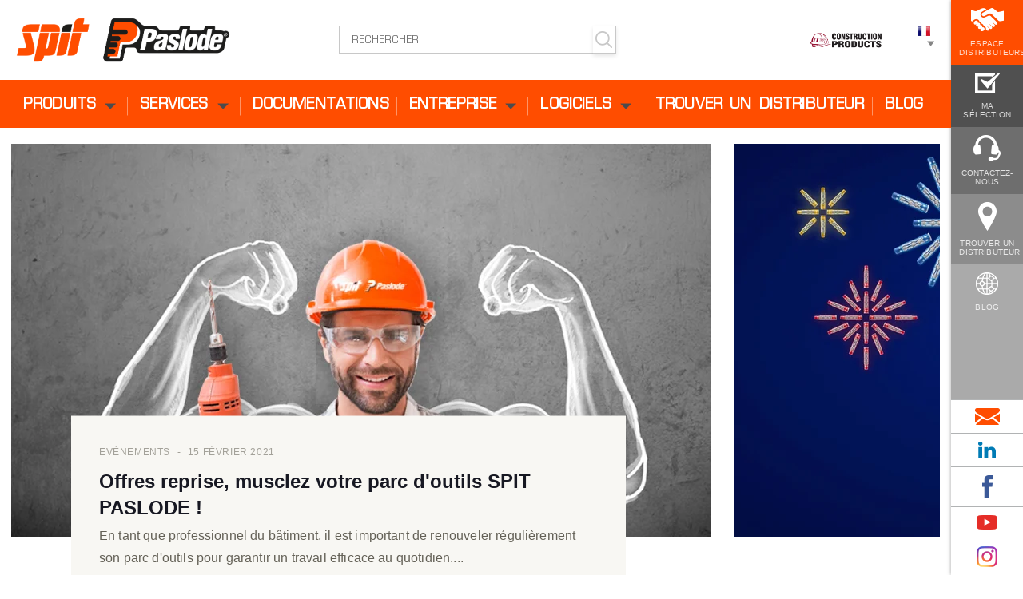

--- FILE ---
content_type: text/html; charset=UTF-8
request_url: https://blog.spitpaslode.fr/tag/ev%C3%A8nements
body_size: 13815
content:
<!doctype html><!--[if lt IE 7]> <html class="no-js lt-ie9 lt-ie8 lt-ie7" lang="fr" > <![endif]--><!--[if IE 7]>    <html class="no-js lt-ie9 lt-ie8" lang="fr" >        <![endif]--><!--[if IE 8]>    <html class="no-js lt-ie9" lang="fr" >               <![endif]--><!--[if gt IE 8]><!--><html class="no-js" lang="fr"><!--<![endif]--><head>
    <meta charset="utf-8">
    <meta http-equiv="X-UA-Compatible" content="IE=edge,chrome=1">
    <meta name="author" content="SPIT PASLODE | ITW">
    <meta name="description" content="Evènements | Blog rassemblant les conseils, informations et actualités autour des solutions de fixation pour les professionnels du bâtiment.">
    <meta name="generator" content="HubSpot">
    <title>Blog Spit Paslode | Evènements</title>
    <link rel="shortcut icon" href="https://blog.spitpaslode.fr/hubfs/ITW_FAVICON_260x260px_2019.png">
    
<meta name="viewport" content="width=device-width, initial-scale=1">

    <script src="/hs/hsstatic/jquery-libs/static-1.4/jquery/jquery-1.11.2.js"></script>
<script>hsjQuery = window['jQuery'];</script>
    <meta property="og:description" content="Evènements | Blog rassemblant les conseils, informations et actualités autour des solutions de fixation pour les professionnels du bâtiment.">
    <meta property="og:title" content="Blog Spit Paslode | Evènements">
    <meta name="twitter:description" content="Evènements | Blog rassemblant les conseils, informations et actualités autour des solutions de fixation pour les professionnels du bâtiment.">
    <meta name="twitter:title" content="Blog Spit Paslode | Evènements">

    

    
    <style>
a.cta_button{-moz-box-sizing:content-box !important;-webkit-box-sizing:content-box !important;box-sizing:content-box !important;vertical-align:middle}.hs-breadcrumb-menu{list-style-type:none;margin:0px 0px 0px 0px;padding:0px 0px 0px 0px}.hs-breadcrumb-menu-item{float:left;padding:10px 0px 10px 10px}.hs-breadcrumb-menu-divider:before{content:'›';padding-left:10px}.hs-featured-image-link{border:0}.hs-featured-image{float:right;margin:0 0 20px 20px;max-width:50%}@media (max-width: 568px){.hs-featured-image{float:none;margin:0;width:100%;max-width:100%}}.hs-screen-reader-text{clip:rect(1px, 1px, 1px, 1px);height:1px;overflow:hidden;position:absolute !important;width:1px}
</style>

<link rel="stylesheet" href="https://blog.spitpaslode.fr/hubfs/hub_generated/module_assets/1/10153374458/1742022971462/module_Slider_blog.min.css">
<link rel="stylesheet" href="https://blog.spitpaslode.fr/hubfs/hub_generated/module_assets/1/10162585024/1742022976525/module_Site_Search_Spit.min.css">
<link rel="stylesheet" href="https://blog.spitpaslode.fr/hubfs/hub_generated/module_assets/1/10161471819/1742022975518/module_Categorie_sidebar.min.css">
<link rel="stylesheet" href="https://blog.spitpaslode.fr/hubfs/hub_generated/module_assets/1/10775118018/1742022978985/module_Footer.min.css">
    

    
<!--  Added by GoogleTagManager integration -->
<script>
var _hsp = window._hsp = window._hsp || [];
window.dataLayer = window.dataLayer || [];
function gtag(){dataLayer.push(arguments);}

var useGoogleConsentModeV2 = true;
var waitForUpdateMillis = 1000;



var hsLoadGtm = function loadGtm() {
    if(window._hsGtmLoadOnce) {
      return;
    }

    if (useGoogleConsentModeV2) {

      gtag('set','developer_id.dZTQ1Zm',true);

      gtag('consent', 'default', {
      'ad_storage': 'denied',
      'analytics_storage': 'denied',
      'ad_user_data': 'denied',
      'ad_personalization': 'denied',
      'wait_for_update': waitForUpdateMillis
      });

      _hsp.push(['useGoogleConsentModeV2'])
    }

    (function(w,d,s,l,i){w[l]=w[l]||[];w[l].push({'gtm.start':
    new Date().getTime(),event:'gtm.js'});var f=d.getElementsByTagName(s)[0],
    j=d.createElement(s),dl=l!='dataLayer'?'&l='+l:'';j.async=true;j.src=
    'https://www.googletagmanager.com/gtm.js?id='+i+dl;f.parentNode.insertBefore(j,f);
    })(window,document,'script','dataLayer','GTM-TL4CXSL');

    window._hsGtmLoadOnce = true;
};

_hsp.push(['addPrivacyConsentListener', function(consent){
  if(consent.allowed || (consent.categories && consent.categories.analytics)){
    hsLoadGtm();
  }
}]);

</script>

<!-- /Added by GoogleTagManager integration -->


<!-- Hotjar Tracking Code for www.spitpaslode.fr -->
<script>
    (function(h,o,t,j,a,r){
        h.hj=h.hj||function(){(h.hj.q=h.hj.q||[]).push(arguments)};
        h._hjSettings={hjid:1468326,hjsv:6};
        a=o.getElementsByTagName('head')[0];
        r=o.createElement('script');r.async=1;
        r.src=t+h._hjSettings.hjid+j+h._hjSettings.hjsv;
        a.appendChild(r);
    })(window,document,'https://static.hotjar.com/c/hotjar-','.js?sv=');
</script>
<!-- Global site tag (gtag.js) - Google Analytics -->
<script async src="https://www.googletagmanager.com/gtag/js?id=UA-2834189-1"></script>
<script>
  window.dataLayer = window.dataLayer || [];
  function gtag(){dataLayer.push(arguments);}
  gtag('js', new Date());

  gtag('config', 'UA-2834189-1');
</script>
<meta name="google-site-verification" content="bnxUAMPDq_Xv-8wSydwHv2ClmX9fJb8Rx12kru2YIAo">


<meta property="og:type" content="blog">
<meta name="twitter:card" content="summary">
<meta name="twitter:domain" content="blog.spitpaslode.fr">
<link rel="alternate" type="application/rss+xml" href="https://blog.spitpaslode.fr/rss.xml">
<script src="//platform.linkedin.com/in.js" type="text/javascript">
    lang: fr_FR
</script>

<meta http-equiv="content-language" content="fr">
<link rel="stylesheet" href="//7052064.fs1.hubspotusercontent-na1.net/hubfs/7052064/hub_generated/template_assets/DEFAULT_ASSET/1763151991716/template_layout.min.css">


<link rel="stylesheet" href="https://blog.spitpaslode.fr/hubfs/hub_generated/template_assets/1/7993932444/1741936897015/template_SpitPaslode_March2019-style.min.css">

<link rel="alternate" hreflang="de" href="https://blog.spitpaslode.fr/de/tag/evènements">
<link rel="alternate" hreflang="fr" href="https://blog.spitpaslode.fr/tag/evènements">
    <link href="https://blog.spitpaslode.fr/hubfs/Files_blog/css/all-fontawesome.min.css" rel="stylesheet">
<link href="https://blog.spitpaslode.fr/hubfs/Files_blog/css/bootstrap.min.css" rel="stylesheet">
<link href="https://blog.spitpaslode.fr/hubfs/Files_blog/css/plugins/slick.min.css" rel="stylesheet">
<link href="https://blog.spitpaslode.fr/hubfs/Files_blog/css/plugins/magnific-popup.css" rel="stylesheet">
<link href="https://blog.spitpaslode.fr/hubfs/Files_blog/css/plugins/spacing-and-height.css" rel="stylesheet">
<link href="https://blog.spitpaslode.fr/hubfs/hub_generated/template_assets/1/11402197116/1741936902477/template_theme-modules.min.css" rel="stylesheet">
<style>

    .blogslider h3.entry-title{
      margin-bottom:0px;
      text-transform: none;
    }
  
    .blog.hs-blog-post .body-container .page-center {
        margin-top: 20px;
        margin-bottom: 20px;
    }
  
  .breadcrumb.listing-breadcrumbs {
      padding-top: 10px;
      padding-left: 14px;
      border-bottom: 1px solid #e6e6e6;
      padding-bottom: 0px;
  }
  
  
  .header-container-wrapper .container-fluid, .body-container-wrapper .container-fluid {
      padding-right: 0px; 
      padding-left: 0px; 
  }
  
  .custom-header-social-icons>ul li img {
    margin:auto;
  }
  
  .footer-container-wrapper{
    background:#c8c8c8;
  }
  
  .entry-title{
    padding-bottom:15px; 
  }
  
  .comments-area {
      padding-top: 39px;
      border-top:none !important;
  }
  
  article p{
   display:inline-block; 
  }
  
  .single-post article {
      margin-bottom: 60px;
  }
  
  .widget-span.custom-fixed-menu-wrapper{
    background:#aaaaaa;
  }
  
  .custom-header-social-icons>ul {
      background: #fff;
  }
  
  .single-post article .entry-content-wrapper{
    padding-top:24px !important; 
  }
 
  @media (max-width: 991px){
    
    .col-article-width{
      width:100% !important;
    }
    
    .entry-title-article{
     font-size:30px; 
    }
    
    .listing-breadcrumbs{
     margin-bottom:0px !important; 
    }
    
    .blog.hs-blog-post .body-container .page-center {
    margin-top: 0px;
    }
    
      
      
  }
  
  
  .btn-light:hover{
    background-color: #FF4D00;
    border-color: #FF4D00;
    color:#fff;
  }
  
  @media (min-width: 992px){
    .blog-slider-munfarid-1 article .entry-content-wrapper {
        padding: 45px;
    }
  }

  
</style>
    

</head>
<body class="blog   hs-blog-id-6818774545 hs-blog-listing" style="">
<!--  Added by GoogleTagManager integration -->
<noscript><iframe src="https://www.googletagmanager.com/ns.html?id=GTM-TL4CXSL" height="0" width="0" style="display:none;visibility:hidden"></iframe></noscript>

<!-- /Added by GoogleTagManager integration -->

    <div class="header-container-wrapper">
    <div class="header-container container-fluid">

<div class="row-fluid-wrapper row-depth-1 row-number-1 ">
<div class="row-fluid ">
<div class="span12 widget-span widget-type-global_group " style="" data-widget-type="global_group" data-x="0" data-w="12">
<div class="" data-global-widget-path="generated_global_groups/7993743374.html"><div class="row-fluid-wrapper row-depth-1 row-number-1 ">
<div class="row-fluid ">
<div class="span12 widget-span widget-type-cell custom-header-wrapper" style="" data-widget-type="cell" data-x="0" data-w="12">

<div class="row-fluid-wrapper row-depth-1 row-number-2 ">
<div class="row-fluid ">
<div class="span12 widget-span widget-type-cell custom-header" style="" data-widget-type="cell" data-x="0" data-w="12">

<div class="row-fluid-wrapper row-depth-1 row-number-3 ">
<div class="row-fluid ">
<div class="span12 widget-span widget-type-cell custom-header-top" style="" data-widget-type="cell" data-x="0" data-w="12">

<div class="row-fluid-wrapper row-depth-1 row-number-4 ">
<div class="row-fluid ">
<div class="span12 widget-span widget-type-cell page-center" style="" data-widget-type="cell" data-x="0" data-w="12">

<div class="row-fluid-wrapper row-depth-2 row-number-1 ">
<div class="row-fluid ">
<div class="span4 widget-span widget-type-custom_widget custom-logo" style="" data-widget-type="custom_widget" data-x="0" data-w="4">
<div id="hs_cos_wrapper_module_151811932754921" class="hs_cos_wrapper hs_cos_wrapper_widget hs_cos_wrapper_type_module widget-type-logo" style="" data-hs-cos-general-type="widget" data-hs-cos-type="module">
  






















  
  <span id="hs_cos_wrapper_module_151811932754921_hs_logo_widget" class="hs_cos_wrapper hs_cos_wrapper_widget hs_cos_wrapper_type_logo" style="" data-hs-cos-general-type="widget" data-hs-cos-type="logo"><a href="https://www.spitpaslode.fr/fr/?hsLang=fr" id="hs-link-module_151811932754921_hs_logo_widget" style="border-width:0px;border:0px;"><img src="https://blog.spitpaslode.fr/hs-fs/hubfs/Logo%20SPIT%20PASLODE%202024.png?width=1750&amp;height=480&amp;name=Logo%20SPIT%20PASLODE%202024.png" class="hs-image-widget " height="480" style="height: auto;width:1750px;border-width:0px;border:0px;" width="1750" alt="logo spit paslode" title="logo spit paslode" srcset="https://blog.spitpaslode.fr/hs-fs/hubfs/Logo%20SPIT%20PASLODE%202024.png?width=875&amp;height=240&amp;name=Logo%20SPIT%20PASLODE%202024.png 875w, https://blog.spitpaslode.fr/hs-fs/hubfs/Logo%20SPIT%20PASLODE%202024.png?width=1750&amp;height=480&amp;name=Logo%20SPIT%20PASLODE%202024.png 1750w, https://blog.spitpaslode.fr/hs-fs/hubfs/Logo%20SPIT%20PASLODE%202024.png?width=2625&amp;height=720&amp;name=Logo%20SPIT%20PASLODE%202024.png 2625w, https://blog.spitpaslode.fr/hs-fs/hubfs/Logo%20SPIT%20PASLODE%202024.png?width=3500&amp;height=960&amp;name=Logo%20SPIT%20PASLODE%202024.png 3500w, https://blog.spitpaslode.fr/hs-fs/hubfs/Logo%20SPIT%20PASLODE%202024.png?width=4375&amp;height=1200&amp;name=Logo%20SPIT%20PASLODE%202024.png 4375w, https://blog.spitpaslode.fr/hs-fs/hubfs/Logo%20SPIT%20PASLODE%202024.png?width=5250&amp;height=1440&amp;name=Logo%20SPIT%20PASLODE%202024.png 5250w" sizes="(max-width: 1750px) 100vw, 1750px"></a></span>
</div>

</div><!--end widget-span -->
<div class="span4 widget-span widget-type-cell custom-header-search-wrapper" style="" data-widget-type="cell" data-x="4" data-w="4">

<div class="row-fluid-wrapper row-depth-2 row-number-2 ">
<div class="row-fluid ">
<div class="span12 widget-span widget-type-custom_widget " style="" data-widget-type="custom_widget" data-x="0" data-w="12">
<div id="hs_cos_wrapper_module_1551957370008890" class="hs_cos_wrapper hs_cos_wrapper_widget hs_cos_wrapper_type_module" style="" data-hs-cos-general-type="widget" data-hs-cos-type="module"><div class="custom-header-search">
  <form id="header-search">
    <input class="header-inputbox" type="search" placeholder="Rechercher" id="search-input-where-to-buy-footer">
    <input type="submit" value="" class="custom-header-search-icon">
  </form>  
</div></div>

   </div><!--end widget-span -->
    </div><!--end row-->
</div><!--end row-wrapper -->

</div><!--end widget-span -->
<div class="span4 widget-span widget-type-cell custom-header-top-links-wrapper" style="" data-widget-type="cell" data-x="8" data-w="4">

<div class="row-fluid-wrapper row-depth-2 row-number-3 ">
<div class="row-fluid ">
<div class="span6 widget-span widget-type-custom_widget custom-header-top-links" style="" data-widget-type="custom_widget" data-x="0" data-w="6">
<div id="hs_cos_wrapper_module_1551957439061891" class="hs_cos_wrapper hs_cos_wrapper_widget hs_cos_wrapper_type_module widget-type-rich_text" style="" data-hs-cos-general-type="widget" data-hs-cos-type="module"><span id="hs_cos_wrapper_module_1551957439061891_" class="hs_cos_wrapper hs_cos_wrapper_widget hs_cos_wrapper_type_rich_text" style="" data-hs-cos-general-type="widget" data-hs-cos-type="rich_text"><ul>
<li><a href="http://www.itw.com/" target="_blank"> <img src="https://blog.spitpaslode.fr/hubfs/SpitPaslode_March2019/Images/itwcp-logo-uk.png" alt="ITW Construction Products"></a></li>
</ul></span></div>

   </div><!--end widget-span -->
<div class="span6 widget-span widget-type-custom_widget custom-header-lang-links" style="" data-widget-type="custom_widget" data-x="6" data-w="6">
<div id="hs_cos_wrapper_module_1551959289958941" class="hs_cos_wrapper hs_cos_wrapper_widget hs_cos_wrapper_type_module widget-type-rich_text" style="" data-hs-cos-general-type="widget" data-hs-cos-type="module"><span id="hs_cos_wrapper_module_1551959289958941_" class="hs_cos_wrapper hs_cos_wrapper_widget hs_cos_wrapper_type_rich_text" style="" data-hs-cos-general-type="widget" data-hs-cos-type="rich_text"><ul>
<li><a href="https://www.spitpaslode.fr/fr/?hsLang=fr"> <img src="https://blog.spitpaslode.fr/hubfs/SpitPaslode_March2019/Images/flag-fr-FR.png" alt="fr-FR Flag"> </a></li>
<li><a href="https://www.spitpaslode.fr/en/?hsLang=fr"> <img src="https://blog.spitpaslode.fr/hubfs/SpitPaslode_March2019/Images/flag-en-GB.png" alt="en-GB Flag"> </a></li>
</ul></span></div>

   </div><!--end widget-span -->
    </div><!--end row-->
</div><!--end row-wrapper -->

</div><!--end widget-span -->
</div><!--end row-->
</div><!--end row-wrapper -->

</div><!--end widget-span -->
</div><!--end row-->
</div><!--end row-wrapper -->

</div><!--end widget-span -->
</div><!--end row-->
</div><!--end row-wrapper -->

<div class="row-fluid-wrapper row-depth-1 row-number-1 ">
<div class="row-fluid ">
<div class="span12 widget-span widget-type-cell custom-header-bottom" style="" data-widget-type="cell" data-x="0" data-w="12">

<div class="row-fluid-wrapper row-depth-1 row-number-2 ">
<div class="row-fluid ">
<div class="span12 widget-span widget-type-custom_widget custom-menu-primary" style="" data-widget-type="custom_widget" data-x="0" data-w="12">
<div id="hs_cos_wrapper_module_151811933987828" class="hs_cos_wrapper hs_cos_wrapper_widget hs_cos_wrapper_type_module widget-type-menu" style="" data-hs-cos-general-type="widget" data-hs-cos-type="module">
<span id="hs_cos_wrapper_module_151811933987828_" class="hs_cos_wrapper hs_cos_wrapper_widget hs_cos_wrapper_type_menu" style="" data-hs-cos-general-type="widget" data-hs-cos-type="menu"><div id="hs_menu_wrapper_module_151811933987828_" class="hs-menu-wrapper active-branch flyouts hs-menu-flow-horizontal" role="navigation" data-sitemap-name="default" data-menu-id="8001019139" aria-label="Navigation Menu">
 <ul role="menu" class="active-branch">
  <li class="hs-menu-item hs-menu-depth-1 hs-item-has-children" role="none"><a href="javascript:;" aria-haspopup="true" aria-expanded="false" role="menuitem">Produits</a>
   <ul role="menu" class="hs-menu-children-wrapper">
    <li class="hs-menu-item hs-menu-depth-2 hs-item-has-children" role="none"><a href="https://www.spitpaslode.fr/fr/Clouage-poudre-beton-et-acier_fFR_189204.htm" role="menuitem">Clouage poudre béton et acier</a>
     <ul role="menu" class="hs-menu-children-wrapper">
      <li class="hs-menu-item hs-menu-depth-3" role="none"><a href="https://www.spitpaslode.fr/fr/Clouage-poudre-beton-et-acier/Clouage-polyvalent_fFR_189206.htm" role="menuitem">Clouage polyvalent</a></li>
      <li class="hs-menu-item hs-menu-depth-3" role="none"><a href="https://www.spitpaslode.fr/fr/Clouage-poudre-beton-et-acier/Clouage-bardage--couverture_fFR_189205.htm" role="menuitem">Clouage bardage / couverture</a></li>
      <li class="hs-menu-item hs-menu-depth-3" role="none"><a href="https://www.spitpaslode.fr/fr/Clouage-poudre-beton-et-acier/Clouage-manuel_fFR_195478.htm" role="menuitem">Clouage manuel</a></li>
      <li class="hs-menu-item hs-menu-depth-3" role="none"><a href="https://www.spitpaslode.fr/fr/Clouage-poudre-beton-et-acier/Cartouches-poudre_fFR_197644.htm" role="menuitem">Cartouches poudre</a></li>
      <li class="hs-menu-item hs-menu-depth-3" role="none"><a href="https://www.spitpaslode.fr/fr/Clouage-poudre-beton-et-acier/Clous_fFR_189208.htm" role="menuitem">Clous</a></li>
      <li class="hs-menu-item hs-menu-depth-3" role="none"><a href="https://www.spitpaslode.fr/fr/Clouage-poudre-beton-et-acier/Packs_fFR_238918.htm" role="menuitem">Packs</a></li>
      <li class="hs-menu-item hs-menu-depth-3" role="none"><a href="https://www.spitpaslode.fr/fr/Clouage-poudre-beton-et-acier/Accessoires_fFR_189207.htm" role="menuitem">Accessoires</a></li>
     </ul></li>
    <li class="hs-menu-item hs-menu-depth-2 hs-item-has-children" role="none"><a href="https://www.spitpaslode.fr/fr/Clouage-gaz-multi-materiaux_fFR_189198.htm" role="menuitem">Clouage gaz multi-matériaux</a>
     <ul role="menu" class="hs-menu-children-wrapper">
      <li class="hs-menu-item hs-menu-depth-3" role="none"><a href="https://www.spitpaslode.fr/fr/Clouage-gaz-multi-materiaux/Clouage-plaquiste_fFR_189201.htm" role="menuitem">Clouage plaquiste</a></li>
      <li class="hs-menu-item hs-menu-depth-3" role="none"><a href="https://www.spitpaslode.fr/fr/Clouage-gaz-multi-materiaux/Clouage-electricien_fFR_189200.htm" role="menuitem">Clouage électricien</a></li>
      <li class="hs-menu-item hs-menu-depth-3" role="none"><a href="https://www.spitpaslode.fr/fr/Clouage-gaz-multi-materiaux/Clouage-isolation_fFR_189202.htm" role="menuitem">Clouage isolation</a></li>
      <li class="hs-menu-item hs-menu-depth-3" role="none"><a href="https://www.spitpaslode.fr/fr/Clouage-gaz-multi-materiaux/Clous_fFR_189199.htm" role="menuitem">Clous</a></li>
      <li class="hs-menu-item hs-menu-depth-3" role="none"><a href="https://www.spitpaslode.fr/fr/Clouage-gaz-multi-materiaux/Packs_fFR_225029.htm" role="menuitem">Packs</a></li>
      <li class="hs-menu-item hs-menu-depth-3" role="none"><a href="https://www.spitpaslode.fr/fr/Clouage-gaz-multi-materiaux/Accessoires_fFR_189203.htm" role="menuitem">Accessoires</a></li>
     </ul></li>
    <li class="hs-menu-item hs-menu-depth-2 hs-item-has-children" role="none"><a href="https://www.spitpaslode.fr/fr/Clouage-et-agrafage-gaz-bois_fFR_179973.htm" role="menuitem">Clouage et agrafage gaz bois</a>
     <ul role="menu" class="hs-menu-children-wrapper">
      <li class="hs-menu-item hs-menu-depth-3" role="none"><a href="https://www.spitpaslode.fr/fr/Clouage-et-agrafage-gaz-bois/Clouage-de-structure_fFR_179975.htm" role="menuitem">Clouage de structure</a></li>
      <li class="hs-menu-item hs-menu-depth-3" role="none"><a href="https://www.spitpaslode.fr/fr/Clouage-et-agrafage-gaz-bois/Clouage-de-finition_fFR_179976.htm" role="menuitem">Clouage de finition</a></li>
      <li class="hs-menu-item hs-menu-depth-3" role="none"><a href="https://www.spitpaslode.fr/fr/Clouage-et-agrafage-gaz-bois/Agrafage_fFR_179977.htm" role="menuitem">Agrafage</a></li>
      <li class="hs-menu-item hs-menu-depth-3" role="none"><a href="https://www.spitpaslode.fr/fr/Clouage-et-agrafage-gaz-bois/Clous_fFR_189185.htm" role="menuitem">Clous</a></li>
      <li class="hs-menu-item hs-menu-depth-3" role="none"><a href="https://www.spitpaslode.fr/fr/Clouage-et-agrafage-gaz-bois/Pointes-de-finition_fFR_197417.htm" role="menuitem">Pointes de finition</a></li>
      <li class="hs-menu-item hs-menu-depth-3" role="none"><a href="https://www.spitpaslode.fr/fr/Clouage-et-agrafage-gaz-bois/Agrafes_fFR_197420.htm" role="menuitem">Agrafes</a></li>
      <li class="hs-menu-item hs-menu-depth-3" role="none"><a href="https://www.spitpaslode.fr/fr/Clouage-et-agrafage-gaz-bois/Packs_fFR_225030.htm" role="menuitem">Packs</a></li>
      <li class="hs-menu-item hs-menu-depth-3" role="none"><a href="https://www.spitpaslode.fr/fr/Clouage-et-agrafage-gaz-bois/Accessoires_fFR_189186.htm" role="menuitem">Accessoires</a></li>
     </ul></li>
    <li class="hs-menu-item hs-menu-depth-2 hs-item-has-children" role="none"><a href="https://www.spitpaslode.fr/fr/Clouage-et-agrafage-pneumatique-bois_fFR_189187.htm" role="menuitem">Clouage et agrafage pneumatique bois</a>
     <ul role="menu" class="hs-menu-children-wrapper">
      <li class="hs-menu-item hs-menu-depth-3" role="none"><a href="https://www.spitpaslode.fr/fr/Clouage-et-agrafage-pneumatique-bois/Clouage-de-structure_fFR_195488.htm" role="menuitem">Clouage de structure</a></li>
      <li class="hs-menu-item hs-menu-depth-3" role="none"><a href="https://www.spitpaslode.fr/fr/Clouage-et-agrafage-pneumatique-bois/Clouage-de-finition_fFR_189189.htm" role="menuitem">Clouage de finition</a></li>
      <li class="hs-menu-item hs-menu-depth-3" role="none"><a href="https://www.spitpaslode.fr/fr/Clouage-et-agrafage-pneumatique-bois/Agrafage_fFR_195493.htm" role="menuitem">Agrafage</a></li>
      <li class="hs-menu-item hs-menu-depth-3" role="none"><a href="https://www.spitpaslode.fr/fr/Clouage-et-agrafage-pneumatique-bois/Compresseurs_fFR_189191.htm" role="menuitem">Compresseurs</a></li>
      <li class="hs-menu-item hs-menu-depth-3" role="none"><a href="https://www.spitpaslode.fr/fr/Clouage-et-agrafage-pneumatique-bois/Clous_fFR_197628.htm" role="menuitem">Clous</a></li>
      <li class="hs-menu-item hs-menu-depth-3" role="none"><a href="https://www.spitpaslode.fr/fr/Clouage-et-agrafage-pneumatique-bois/Pointes-de-finition_fFR_189190.htm" role="menuitem">Pointes de finition</a></li>
      <li class="hs-menu-item hs-menu-depth-3" role="none"><a href="https://www.spitpaslode.fr/fr/Clouage-et-agrafage-pneumatique-bois/Agrafes_fFR_197629.htm" role="menuitem">Agrafes</a></li>
      <li class="hs-menu-item hs-menu-depth-3" role="none"><a href="https://www.spitpaslode.fr/fr/Clouage-et-agrafage-pneumatique-bois/Pack_fFR_225031.htm" role="menuitem">Pack</a></li>
      <li class="hs-menu-item hs-menu-depth-3" role="none"><a href="https://www.spitpaslode.fr/fr/Clouage-et-agrafage-pneumatique-bois/Accessoires_fFR_189193.htm" role="menuitem">Accessoires</a></li>
     </ul></li>
    <li class="hs-menu-item hs-menu-depth-2 hs-item-has-children" role="none"><a href="https://www.spitpaslode.fr/fr/Fixations-chimiques_fFR_189194.htm" role="menuitem">Fixations chimiques</a>
     <ul role="menu" class="hs-menu-children-wrapper">
      <li class="hs-menu-item hs-menu-depth-3" role="none"><a href="https://www.spitpaslode.fr/fr/Fixations-chimiques/Cartouches-chimiques_fFR_189195.htm" role="menuitem">Cartouches chimiques</a></li>
      <li class="hs-menu-item hs-menu-depth-3" role="none"><a href="https://www.spitpaslode.fr/fr/Fixations-chimiques/Tiges-filetees,-douilles,-goujons_fFR_189196.htm" role="menuitem">Tiges filetées, douilles, goujons</a></li>
      <li class="hs-menu-item hs-menu-depth-3" role="none"><a href="https://www.spitpaslode.fr/fr/Fixations-chimiques/Pistolets-et-tamis_fFR_189197.htm" role="menuitem">Pistolets et tamis</a></li>
      <li class="hs-menu-item hs-menu-depth-3" role="none"><a href="https://www.spitpaslode.fr/fr/Fixations-chimiques/Packs_fFR_238919.htm" role="menuitem">Packs</a></li>
      <li class="hs-menu-item hs-menu-depth-3" role="none"><a href="https://www.spitpaslode.fr/fr/Fixations-chimiques/Accessoires_fFR_197409.htm" role="menuitem">Accessoires</a></li>
     </ul></li>
    <li class="hs-menu-item hs-menu-depth-2 hs-item-has-children" role="none"><a href="https://www.spitpaslode.fr/fr/Fixations-lourdes-et-moyennes_fFR_179974.htm" role="menuitem">Fixations lourdes et moyennes</a>
     <ul role="menu" class="hs-menu-children-wrapper">
      <li class="hs-menu-item hs-menu-depth-3" role="none"><a href="https://www.spitpaslode.fr/fr/Fixations-lourdes-et-moyennes/Goujons_fFR_189227.htm" role="menuitem">Goujons</a></li>
      <li class="hs-menu-item hs-menu-depth-3" role="none"><a href="https://www.spitpaslode.fr/fr/Fixations-lourdes-et-moyennes/Expansion-par-vissage_fFR_189226.htm" role="menuitem">Expansion par vissage</a></li>
      <li class="hs-menu-item hs-menu-depth-3" role="none"><a href="https://www.spitpaslode.fr/fr/Fixations-lourdes-et-moyennes/Expansion-par-frappe_fFR_189231.htm" role="menuitem">Expansion par frappe</a></li>
     </ul></li>
    <li class="hs-menu-item hs-menu-depth-2 hs-item-has-children" role="none"><a href="https://www.spitpaslode.fr/fr/Fixations-legeres_fFR_197408.htm" role="menuitem">Fixations légères</a>
     <ul role="menu" class="hs-menu-children-wrapper">
      <li class="hs-menu-item hs-menu-depth-3" role="none"><a href="https://www.spitpaslode.fr/fr/Fixations-legeres/Chevilles-nylon_fFR_179978.htm" role="menuitem">Chevilles nylon</a></li>
      <li class="hs-menu-item hs-menu-depth-3" role="none"><a href="https://www.spitpaslode.fr/fr/Fixations-legeres/Chevilles-a-frapper_fFR_189232.htm" role="menuitem">Chevilles à frapper</a></li>
      <li class="hs-menu-item hs-menu-depth-3" role="none"><a href="https://www.spitpaslode.fr/fr/Fixations-legeres/Chevilles-a-visser_fFR_189233.htm" role="menuitem">Chevilles à visser</a></li>
      <li class="hs-menu-item hs-menu-depth-3" role="none"><a href="https://www.spitpaslode.fr/fr/Fixations-legeres/Chevilles-cloisons-creuses_fFR_189236.htm" role="menuitem">Chevilles cloisons creuses</a></li>
     </ul></li>
    <li class="hs-menu-item hs-menu-depth-2 hs-item-has-children" role="none"><a href="https://www.spitpaslode.fr/fr/Vis_fFR_189224.htm" role="menuitem">Vis</a>
     <ul role="menu" class="hs-menu-children-wrapper">
      <li class="hs-menu-item hs-menu-depth-3" role="none"><a href="https://www.spitpaslode.fr/fr/Vis/Vis-beton_fFR_189225.htm" role="menuitem">Vis béton</a></li>
      <li class="hs-menu-item hs-menu-depth-3" role="none"><a href="https://www.spitpaslode.fr/fr/Vis/Vis-beton-cellulaire_fFR_197422.htm" role="menuitem">Vis béton cellulaire</a></li>
      <li class="hs-menu-item hs-menu-depth-3" role="none"><a href="https://www.spitpaslode.fr/fr/Vis/Vis-huisserie_fFR_197423.htm" role="menuitem">Vis huisserie</a></li>
      <li class="hs-menu-item hs-menu-depth-3" role="none"><a href="https://www.spitpaslode.fr/fr/Vis/Vis-plaque-de-platre_fFR_223846.htm" role="menuitem">Vis plaque de plâtre</a></li>
     </ul></li>
    <li class="hs-menu-item hs-menu-depth-2 hs-item-has-children" role="none"><a href="https://www.spitpaslode.fr/fr/Fixations-isolation_fFR_189209.htm" role="menuitem">Fixations isolation</a>
     <ul role="menu" class="hs-menu-children-wrapper">
      <li class="hs-menu-item hs-menu-depth-3" role="none"><a href="https://www.spitpaslode.fr/fr/Fixations-isolation/Clouage_fFR_200216.htm" role="menuitem">Clouage</a></li>
      <li class="hs-menu-item hs-menu-depth-3" role="none"><a href="https://www.spitpaslode.fr/fr/Fixations-isolation/Chevilles_fFR_189210.htm" role="menuitem">Chevilles</a></li>
      <li class="hs-menu-item hs-menu-depth-3" role="none"><a href="https://www.spitpaslode.fr/fr/Fixations-isolation/Clous_fFR_224481.htm" role="menuitem">Clous</a></li>
      <li class="hs-menu-item hs-menu-depth-3" role="none"><a href="https://www.spitpaslode.fr/fr/Fixations-isolation/Accessoires_fFR_189211.htm" role="menuitem">Accessoires</a></li>
     </ul></li>
    <li class="hs-menu-item hs-menu-depth-2 hs-item-has-children" role="none"><a href="https://www.spitpaslode.fr/fr/Outillage-electroportatif_fFR_189212.htm" role="menuitem">Outillage électroportatif</a>
     <ul role="menu" class="hs-menu-children-wrapper">
      <li class="hs-menu-item hs-menu-depth-3" role="none"><a href="https://www.spitpaslode.fr/fr/Outillage-electroportatif/Vissage-plaquistes_fFR_189214.htm" role="menuitem">Vissage plaquistes</a></li>
      <li class="hs-menu-item hs-menu-depth-3" role="none"><a href="https://www.spitpaslode.fr/fr/Outillage-electroportatif/Laser-croix_fFR_189217.htm" role="menuitem">Laser croix</a></li>
      <li class="hs-menu-item hs-menu-depth-3" role="none"><a href="https://www.spitpaslode.fr/fr/Outillage-electroportatif/Vissage-sans-fil_fFR_195497.htm" role="menuitem">Vissage sans fil</a></li>
      <li class="hs-menu-item hs-menu-depth-3" role="none"><a href="https://www.spitpaslode.fr/fr/Outillage-electroportatif/Percage-sans-fil_fFR_195498.htm" role="menuitem">Perçage sans fil</a></li>
      <li class="hs-menu-item hs-menu-depth-3" role="none"><a href="https://www.spitpaslode.fr/fr/Outillage-electroportatif/Percage-piquage_fFR_189213.htm" role="menuitem">Perçage piquage</a></li>
      <li class="hs-menu-item hs-menu-depth-3" role="none"><a href="https://www.spitpaslode.fr/fr/Outillage-electroportatif/Piquage-demolition_fFR_189215.htm" role="menuitem">Piquage démolition</a></li>
      <li class="hs-menu-item hs-menu-depth-3" role="none"><a href="https://www.spitpaslode.fr/fr/Outillage-electroportatif/Packs_fFR_225032.htm" role="menuitem">Packs</a></li>
      <li class="hs-menu-item hs-menu-depth-3" role="none"><a href="https://www.spitpaslode.fr/fr/Outillage-electroportatif/Forets_fFR_195500.htm" role="menuitem">Forets</a></li>
      <li class="hs-menu-item hs-menu-depth-3" role="none"><a href="https://www.spitpaslode.fr/fr/Outillage-electroportatif/Outillage-pour-piqueurs_fFR_195501.htm" role="menuitem">Outillage pour piqueurs</a></li>
      <li class="hs-menu-item hs-menu-depth-3" role="none"><a href="https://www.spitpaslode.fr/fr/Outillage-electroportatif/Batteries,-chargeurs_fFR_195502.htm" role="menuitem">Batteries, chargeurs</a></li>
      <li class="hs-menu-item hs-menu-depth-3" role="none"><a href="https://www.spitpaslode.fr/fr/Outillage-electroportatif/Accessoires_fFR_202354.htm" role="menuitem">Accessoires</a></li>
     </ul></li>
    <li class="hs-menu-item hs-menu-depth-2 hs-item-has-children" role="none"><a href="https://www.spitpaslode.fr/fr/Forage-et-decoupe-diamant_fFR_189218.htm" role="menuitem">Forage et découpe diamant</a>
     <ul role="menu" class="hs-menu-children-wrapper">
      <li class="hs-menu-item hs-menu-depth-3" role="none"><a href="https://www.spitpaslode.fr/fr/Forage-et-decoupe-diamant/Forage-diamant_fFR_189220.htm" role="menuitem">Forage diamant</a></li>
      <li class="hs-menu-item hs-menu-depth-3" role="none"><a href="https://www.spitpaslode.fr/fr/Forage-et-decoupe-diamant/Couronnes-diamant_fFR_195479.htm" role="menuitem">Couronnes diamant</a></li>
      <li class="hs-menu-item hs-menu-depth-3" role="none"><a href="https://www.spitpaslode.fr/fr/Forage-et-decoupe-diamant/Decoupe-diamant_fFR_195484.htm" role="menuitem">Découpe diamant</a></li>
      <li class="hs-menu-item hs-menu-depth-3" role="none"><a href="https://www.spitpaslode.fr/fr/Forage-et-decoupe-diamant/Rainurage_fFR_189222.htm" role="menuitem">Rainurage</a></li>
      <li class="hs-menu-item hs-menu-depth-3" role="none"><a href="https://www.spitpaslode.fr/fr/Forage-et-decoupe-diamant/Disques-et-forets-diamant_fFR_189219.htm" role="menuitem">Disques et forets diamant</a></li>
      <li class="hs-menu-item hs-menu-depth-3" role="none"><a href="https://www.spitpaslode.fr/fr/Forage-et-decoupe-diamant/Surfacage,-poncage_fFR_189221.htm" role="menuitem">Surfaçage, ponçage</a></li>
      <li class="hs-menu-item hs-menu-depth-3" role="none"><a href="https://www.spitpaslode.fr/fr/Forage-et-decoupe-diamant/Disques-a-surfacer,-feuilles-a-poncer_fFR_195491.htm" role="menuitem">Disques à surfacer, feuilles à poncer</a></li>
      <li class="hs-menu-item hs-menu-depth-3" role="none"><a href="https://www.spitpaslode.fr/fr/Forage-et-decoupe-diamant/Aspirateurs_fFR_189223.htm" role="menuitem">Aspirateurs</a></li>
      <li class="hs-menu-item hs-menu-depth-3" role="none"><a href="https://www.spitpaslode.fr/fr/Forage-et-decoupe-diamant/Accessoires-_fFR_195480.htm" role="menuitem">Accessoires </a></li>
     </ul></li>
   </ul></li>
  <li class="hs-menu-item hs-menu-depth-1 hs-item-has-children" role="none"><a href="javascript:;" aria-haspopup="true" aria-expanded="false" role="menuitem">Services</a>
   <ul role="menu" class="hs-menu-children-wrapper">
    <li class="hs-menu-item hs-menu-depth-2" role="none"><a href="https://www.spitpaslode.fr/fr/services/supports-techniques/" role="menuitem">Supports techniques</a></li>
    <li class="hs-menu-item hs-menu-depth-2" role="none"><a href="https://www.spitpaslode.fr/fr/services/formation/" role="menuitem">Formations</a></li>
    <li class="hs-menu-item hs-menu-depth-2" role="none"><a href="https://www.spitpaslode.fr/fr/services/espace-distributeurs/" role="menuitem">Espace distributeurs</a></li>
    <li class="hs-menu-item hs-menu-depth-2" role="none"><a href="https://www.spitpaslode.fr/fr/services/contrat-location-gps/" role="menuitem">Location GPS</a></li>
    <li class="hs-menu-item hs-menu-depth-2" role="none"><a href="https://www.spitpaslode.fr/fr/services/test-the-best/" role="menuitem">Test The Best</a></li>
    <li class="hs-menu-item hs-menu-depth-2" role="none"><a href="https://www.spitpaslode.fr/fr/services/service-apres-vente/" role="menuitem">Service clients et SAV</a></li>
    <li class="hs-menu-item hs-menu-depth-2" role="none"><a href="https://www.spitpaslode.fr/fr/services/garanties/" role="menuitem">Garanties</a></li>
    <li class="hs-menu-item hs-menu-depth-2" role="none"><a href="https://www.spitpaslode.fr/fr/services/mon-parc-outils/" role="menuitem">Mon parc outils</a></li>
    <li class="hs-menu-item hs-menu-depth-2" role="none"><a href="https://www.spitpaslode.fr/fr/services/phototheque/" role="menuitem">Photothèque</a></li>
   </ul></li>
  <li class="hs-menu-item hs-menu-depth-1" role="none"><a href="https://www.spitpaslode.fr/fr/documentations/" role="menuitem">Documentations</a></li>
  <li class="hs-menu-item hs-menu-depth-1 hs-item-has-children" role="none"><a href="javascript:;" aria-haspopup="true" aria-expanded="false" role="menuitem">Entreprise</a>
   <ul role="menu" class="hs-menu-children-wrapper">
    <li class="hs-menu-item hs-menu-depth-2" role="none"><a href="https://www.spitpaslode.fr/fr/entreprise/societe-spit-paslode/" role="menuitem">Société SPIT PASLODE</a></li>
    <li class="hs-menu-item hs-menu-depth-2" role="none"><a href="https://www.spitpaslode.fr/fr/entreprise/produits-et-metiers/" role="menuitem">Produits et métiers</a></li>
    <li class="hs-menu-item hs-menu-depth-2" role="none"><a href="https://www.spitpaslode.fr/fr/entreprise/services/" role="menuitem">Services</a></li>
    <li class="hs-menu-item hs-menu-depth-2" role="none"><a href="https://www.spitpaslode.fr/fr/entreprise/nos-marques/" role="menuitem">Nos marques</a></li>
    <li class="hs-menu-item hs-menu-depth-2" role="none"><a href="https://www.spitpaslode.fr/fr/entreprise/qualite-et-rse/" role="menuitem">Qualité et RSE</a></li>
    <li class="hs-menu-item hs-menu-depth-2" role="none"><a href="https://www.spitpaslode.fr/fr/entreprise/groupe-itw/" role="menuitem">Groupe ITW</a></li>
    <li class="hs-menu-item hs-menu-depth-2" role="none"><a href="https://www.spitpaslode.fr/fr/entreprise/spit-paslode-a-lexport/" role="menuitem">SPIT PASLODE à l'export</a></li>
    <li class="hs-menu-item hs-menu-depth-2" role="none"><a href="https://www.spitpaslode.fr/fr/entreprise/offres-demplois/" role="menuitem">Offres d'emplois</a></li>
   </ul></li>
  <li class="hs-menu-item hs-menu-depth-1 hs-item-has-children" role="none"><a href="javascript:;" aria-haspopup="true" aria-expanded="false" role="menuitem">Logiciels</a>
   <ul role="menu" class="hs-menu-children-wrapper">
    <li class="hs-menu-item hs-menu-depth-2" role="none"><a href="https://www.spitpaslode.fr/fr/logiciels/logiciel-de-dimensionnement-i-expert/" role="menuitem">Logiciel de dimensionnement i-EXPERT</a></li>
    <li class="hs-menu-item hs-menu-depth-2" role="none"><a href="https://www.spitpaslode.fr/fr/logiciels/bibliotheque-fixations-i-bim/" role="menuitem">Bibliothèque fixations i-BIM</a></li>
    <li class="hs-menu-item hs-menu-depth-2" role="none"><a href="https://www.spitpaslode.fr/fr/logiciels/application-resine-i-calc/" role="menuitem">Application résine i-CALC</a></li>
   </ul></li>
  <li class="hs-menu-item hs-menu-depth-1" role="none"><a href="https://www.spitpaslode.fr/fr/trouver-un-distributeur/" role="menuitem">Trouver un distributeur</a></li>
  <li class="hs-menu-item hs-menu-depth-1 active active-branch" role="none"><a href="https://blog.spitpaslode.fr" role="menuitem">Blog</a></li>
 </ul>
</div></span></div>

</div><!--end widget-span -->
</div><!--end row-->
</div><!--end row-wrapper -->

</div><!--end widget-span -->
</div><!--end row-->
</div><!--end row-wrapper -->

</div><!--end widget-span -->
</div><!--end row-->
</div><!--end row-wrapper -->

</div><!--end widget-span -->
</div><!--end row-->
</div><!--end row-wrapper -->

<div class="row-fluid-wrapper row-depth-1 row-number-3 ">
<div class="row-fluid ">
<div class="span12 widget-span widget-type-cell custom-mobile-menu-wrapper" style="" data-widget-type="cell" data-x="0" data-w="12">

<div class="row-fluid-wrapper row-depth-1 row-number-4 ">
<div class="row-fluid ">
<div class="span12 widget-span widget-type-custom_widget custom-menu-primary custom-mobile-menu" style="" data-widget-type="custom_widget" data-x="0" data-w="12">
<div id="hs_cos_wrapper_module_1552025955577111" class="hs_cos_wrapper hs_cos_wrapper_widget hs_cos_wrapper_type_module widget-type-menu" style="" data-hs-cos-general-type="widget" data-hs-cos-type="module">
<span id="hs_cos_wrapper_module_1552025955577111_" class="hs_cos_wrapper hs_cos_wrapper_widget hs_cos_wrapper_type_menu" style="" data-hs-cos-general-type="widget" data-hs-cos-type="menu"><div id="hs_menu_wrapper_module_1552025955577111_" class="hs-menu-wrapper active-branch flyouts hs-menu-flow-horizontal" role="navigation" data-sitemap-name="default" data-menu-id="8020039099" aria-label="Navigation Menu">
 <ul role="menu">
  <li class="hs-menu-item hs-menu-depth-1 hs-item-has-children" role="none"><a href="javascript:;" aria-haspopup="true" aria-expanded="false" role="menuitem">Produits</a>
   <ul role="menu" class="hs-menu-children-wrapper">
    <li class="hs-menu-item hs-menu-depth-2 hs-item-has-children" role="none"><a href="https://www.spitpaslode.fr/fr/Clouage-poudre-beton-et-acier_fFR_189204.htm" role="menuitem">Clouage poudre béton et acier</a>
     <ul role="menu" class="hs-menu-children-wrapper">
      <li class="hs-menu-item hs-menu-depth-3" role="none"><a href="https://www.spitpaslode.fr/fr/Clouage-poudre-beton-et-acier/Clouage-polyvalent_fFR_189206.htm" role="menuitem">Clouage polyvalent</a></li>
      <li class="hs-menu-item hs-menu-depth-3" role="none"><a href="https://www.spitpaslode.fr/fr/Clouage-poudre-beton-et-acier/Clouage-bardage--couverture_fFR_189205.htm" role="menuitem">Clouage bardage / couverture</a></li>
      <li class="hs-menu-item hs-menu-depth-3" role="none"><a href="https://www.spitpaslode.fr/fr/Clouage-poudre-beton-et-acier/Clouage-manuel_fFR_195478.htm" role="menuitem">Clouage manuel</a></li>
      <li class="hs-menu-item hs-menu-depth-3" role="none"><a href="https://www.spitpaslode.fr/fr/Clouage-poudre-beton-et-acier/Cartouches-poudre_fFR_197644.htm" role="menuitem">Cartouches poudre</a></li>
      <li class="hs-menu-item hs-menu-depth-3" role="none"><a href="https://www.spitpaslode.fr/fr/Clouage-poudre-beton-et-acier/Clous_fFR_189208.htm" role="menuitem">Clous</a></li>
      <li class="hs-menu-item hs-menu-depth-3" role="none"><a href="https://www.spitpaslode.fr/fr/Clouage-poudre-beton-et-acier/Packs_fFR_238918.htm" role="menuitem">Packs</a></li>
      <li class="hs-menu-item hs-menu-depth-3" role="none"><a href="https://www.spitpaslode.fr/fr/Clouage-poudre-beton-et-acier/Accessoires_fFR_189207.htm" role="menuitem">Accessoires</a></li>
     </ul></li>
    <li class="hs-menu-item hs-menu-depth-2 hs-item-has-children" role="none"><a href="https://www.spitpaslode.fr/fr/Clouage-gaz-multi-materiaux_fFR_189198.htm" role="menuitem">Clouage gaz multi-matériaux</a>
     <ul role="menu" class="hs-menu-children-wrapper">
      <li class="hs-menu-item hs-menu-depth-3" role="none"><a href="https://www.spitpaslode.fr/fr/Clouage-gaz-multi-materiaux/Clouage-plaquiste_fFR_189201.htm" role="menuitem">Clouage plaquiste</a></li>
      <li class="hs-menu-item hs-menu-depth-3" role="none"><a href="https://www.spitpaslode.fr/fr/Clouage-gaz-multi-materiaux/Clouage-electricien_fFR_189200.htm" role="menuitem">Clouage électricien</a></li>
      <li class="hs-menu-item hs-menu-depth-3" role="none"><a href="https://www.spitpaslode.fr/fr/Clouage-gaz-multi-materiaux/Clouage-isolation_fFR_189202.htm" role="menuitem">Clouage isolation</a></li>
      <li class="hs-menu-item hs-menu-depth-3" role="none"><a href="https://www.spitpaslode.fr/fr/Clouage-gaz-multi-materiaux/Clous_fFR_189199.htm" role="menuitem">Clous</a></li>
      <li class="hs-menu-item hs-menu-depth-3" role="none"><a href="https://www.spitpaslode.fr/fr/Clouage-gaz-multi-materiaux/Packs_fFR_225029.htm" role="menuitem">Packs</a></li>
      <li class="hs-menu-item hs-menu-depth-3" role="none"><a href="https://www.spitpaslode.fr/fr/Clouage-gaz-multi-materiaux/Accessoires_fFR_189203.htm" role="menuitem">Accessoires</a></li>
     </ul></li>
    <li class="hs-menu-item hs-menu-depth-2 hs-item-has-children" role="none"><a href="https://www.spitpaslode.fr/fr/Clouage-et-agrafage-gaz-bois_fFR_179973.htm" role="menuitem">Clouage et agrafage gaz bois</a>
     <ul role="menu" class="hs-menu-children-wrapper">
      <li class="hs-menu-item hs-menu-depth-3" role="none"><a href="https://www.spitpaslode.fr/fr/Clouage-et-agrafage-gaz-bois/Clouage-de-structure_fFR_179975.htm" role="menuitem">Clouage de structure</a></li>
      <li class="hs-menu-item hs-menu-depth-3" role="none"><a href="https://www.spitpaslode.fr/fr/Clouage-et-agrafage-gaz-bois/Clouage-de-finition_fFR_179976.htm" role="menuitem">Clouage de finition</a></li>
      <li class="hs-menu-item hs-menu-depth-3" role="none"><a href="https://www.spitpaslode.fr/fr/Clouage-et-agrafage-gaz-bois/Agrafage_fFR_179977.htm" role="menuitem">Agrafage</a></li>
      <li class="hs-menu-item hs-menu-depth-3" role="none"><a href="https://www.spitpaslode.fr/fr/Clouage-et-agrafage-gaz-bois/Clous_fFR_189185.htm" role="menuitem">Clous</a></li>
      <li class="hs-menu-item hs-menu-depth-3" role="none"><a href="https://www.spitpaslode.fr/fr/Clouage-et-agrafage-gaz-bois/Pointes-de-finition_fFR_197417.htm" role="menuitem">Pointes de finition</a></li>
      <li class="hs-menu-item hs-menu-depth-3" role="none"><a href="https://www.spitpaslode.fr/fr/Clouage-et-agrafage-gaz-bois/Agrafes_fFR_197420.htm" role="menuitem">Agrafes</a></li>
      <li class="hs-menu-item hs-menu-depth-3" role="none"><a href="https://www.spitpaslode.fr/fr/Clouage-et-agrafage-gaz-bois/Packs_fFR_225030.htm" role="menuitem">Packs</a></li>
      <li class="hs-menu-item hs-menu-depth-3" role="none"><a href="https://www.spitpaslode.fr/fr/Clouage-et-agrafage-gaz-bois/Accessoires_fFR_189186.htm" role="menuitem">Accessoires</a></li>
     </ul></li>
    <li class="hs-menu-item hs-menu-depth-2 hs-item-has-children" role="none"><a href="https://www.spitpaslode.fr/fr/Clouage-et-agrafage-pneumatique-bois_fFR_189187.htm" role="menuitem">Clouage et agrafage pneumatique bois</a>
     <ul role="menu" class="hs-menu-children-wrapper">
      <li class="hs-menu-item hs-menu-depth-3" role="none"><a href="https://www.spitpaslode.fr/fr/Clouage-et-agrafage-pneumatique-bois/Clouage-de-structure_fFR_195488.htm" role="menuitem">Clouage de structure</a></li>
      <li class="hs-menu-item hs-menu-depth-3" role="none"><a href="https://www.spitpaslode.fr/fr/Clouage-et-agrafage-pneumatique-bois/Clouage-de-finition_fFR_189189.htm" role="menuitem">Clouage de finition</a></li>
      <li class="hs-menu-item hs-menu-depth-3" role="none"><a href="https://www.spitpaslode.fr/fr/Clouage-et-agrafage-pneumatique-bois/Agrafage_fFR_195493.htm" role="menuitem">Agrafage</a></li>
      <li class="hs-menu-item hs-menu-depth-3" role="none"><a href="https://www.spitpaslode.fr/fr/Clouage-et-agrafage-pneumatique-bois/Compresseurs_fFR_189191.htm" role="menuitem">Compresseurs</a></li>
      <li class="hs-menu-item hs-menu-depth-3" role="none"><a href="https://www.spitpaslode.fr/fr/Clouage-et-agrafage-pneumatique-bois/Clous_fFR_197628.htm" role="menuitem">Clous</a></li>
      <li class="hs-menu-item hs-menu-depth-3" role="none"><a href="https://www.spitpaslode.fr/fr/Clouage-et-agrafage-pneumatique-bois/Pointes-de-finition_fFR_189190.htm" role="menuitem">Pointes de finition</a></li>
      <li class="hs-menu-item hs-menu-depth-3" role="none"><a href="https://www.spitpaslode.fr/fr/Clouage-et-agrafage-pneumatique-bois/Agrafes_fFR_197629.htm" role="menuitem">Agrafes</a></li>
      <li class="hs-menu-item hs-menu-depth-3" role="none"><a href="https://www.spitpaslode.fr/fr/Clouage-et-agrafage-pneumatique-bois/Pack_fFR_225031.htm" role="menuitem">Pack</a></li>
      <li class="hs-menu-item hs-menu-depth-3" role="none"><a href="https://www.spitpaslode.fr/fr/Clouage-et-agrafage-pneumatique-bois/Accessoires_fFR_189193.htm" role="menuitem">Accessoires</a></li>
     </ul></li>
    <li class="hs-menu-item hs-menu-depth-2 hs-item-has-children" role="none"><a href="https://www.spitpaslode.fr/fr/Fixations-chimiques_fFR_189194.htm" role="menuitem">Fixations chimiques</a>
     <ul role="menu" class="hs-menu-children-wrapper">
      <li class="hs-menu-item hs-menu-depth-3" role="none"><a href="https://www.spitpaslode.fr/fr/Fixations-chimiques/Cartouches-chimiques_fFR_189195.htm" role="menuitem">Cartouches chimiques</a></li>
      <li class="hs-menu-item hs-menu-depth-3" role="none"><a href="https://www.spitpaslode.fr/fr/Fixations-chimiques/Tiges-filetees,-douilles,-goujons_fFR_189196.htm" role="menuitem">Tiges filetées, douilles, goujons</a></li>
      <li class="hs-menu-item hs-menu-depth-3" role="none"><a href="https://www.spitpaslode.fr/fr/Fixations-chimiques/Pistolets-et-tamis_fFR_189197.htm" role="menuitem">Pistolets et tamis</a></li>
      <li class="hs-menu-item hs-menu-depth-3" role="none"><a href="https://www.spitpaslode.fr/fr/Fixations-chimiques/Packs_fFR_238919.htm" role="menuitem">Packs</a></li>
      <li class="hs-menu-item hs-menu-depth-3" role="none"><a href="https://www.spitpaslode.fr/fr/Fixations-chimiques/Accessoires_fFR_197409.htm" role="menuitem">Accessoires</a></li>
     </ul></li>
    <li class="hs-menu-item hs-menu-depth-2 hs-item-has-children" role="none"><a href="https://www.spitpaslode.fr/fr/Fixations-lourdes-et-moyennes_fFR_179974.htm" role="menuitem">Fixations lourdes et moyennes</a>
     <ul role="menu" class="hs-menu-children-wrapper">
      <li class="hs-menu-item hs-menu-depth-3" role="none"><a href="https://www.spitpaslode.fr/fr/Fixations-lourdes-et-moyennes/Goujons_fFR_189227.htm" role="menuitem">Goujons</a></li>
      <li class="hs-menu-item hs-menu-depth-3" role="none"><a href="https://www.spitpaslode.fr/fr/Fixations-lourdes-et-moyennes/Expansion-par-vissage_fFR_189226.htm" role="menuitem">Expansion par vissage</a></li>
      <li class="hs-menu-item hs-menu-depth-3" role="none"><a href="https://www.spitpaslode.fr/fr/Fixations-lourdes-et-moyennes/Expansion-par-frappe_fFR_189231.htm" role="menuitem">Expansion par frappe</a></li>
     </ul></li>
    <li class="hs-menu-item hs-menu-depth-2 hs-item-has-children" role="none"><a href="https://www.spitpaslode.fr/fr/Fixations-legeres_fFR_197408.htm" role="menuitem">Fixations légères</a>
     <ul role="menu" class="hs-menu-children-wrapper">
      <li class="hs-menu-item hs-menu-depth-3" role="none"><a href="https://www.spitpaslode.fr/fr/Fixations-legeres/Chevilles-nylon_fFR_179978.htm" role="menuitem">Chevilles nylon</a></li>
      <li class="hs-menu-item hs-menu-depth-3" role="none"><a href="https://www.spitpaslode.fr/fr/Fixations-legeres/Chevilles-a-frapper_fFR_189232.htm" role="menuitem">Chevilles à frapper</a></li>
      <li class="hs-menu-item hs-menu-depth-3" role="none"><a href="https://www.spitpaslode.fr/fr/Fixations-legeres/Chevilles-a-visser_fFR_189233.htm" role="menuitem">Chevilles à visser</a></li>
      <li class="hs-menu-item hs-menu-depth-3" role="none"><a href="https://www.spitpaslode.fr/fr/Fixations-legeres/Chevilles-cloisons-creuses_fFR_189236.htm" role="menuitem">Chevilles cloisons creuses</a></li>
     </ul></li>
    <li class="hs-menu-item hs-menu-depth-2 hs-item-has-children" role="none"><a href="https://www.spitpaslode.fr/fr/Vis_fFR_189224.htm" role="menuitem">Vis</a>
     <ul role="menu" class="hs-menu-children-wrapper">
      <li class="hs-menu-item hs-menu-depth-3" role="none"><a href="https://www.spitpaslode.fr/fr/Vis/Vis-beton_fFR_189225.htm" role="menuitem">Vis béton</a></li>
      <li class="hs-menu-item hs-menu-depth-3" role="none"><a href="https://www.spitpaslode.fr/fr/Vis/Vis-beton-cellulaire_fFR_197422.htm" role="menuitem">Vis béton cellulaire</a></li>
      <li class="hs-menu-item hs-menu-depth-3" role="none"><a href="https://www.spitpaslode.fr/fr/Vis/Vis-huisserie_fFR_197423.htm" role="menuitem">Vis huisserie</a></li>
      <li class="hs-menu-item hs-menu-depth-3" role="none"><a href="https://www.spitpaslode.fr/fr/Vis/Vis-plaque-de-platre_fFR_223846.htm" role="menuitem">Vis plaque de plâtre</a></li>
     </ul></li>
    <li class="hs-menu-item hs-menu-depth-2 hs-item-has-children" role="none"><a href="https://www.spitpaslode.fr/fr/Fixations-isolation_fFR_189209.htm" role="menuitem">Fixations isolation</a>
     <ul role="menu" class="hs-menu-children-wrapper">
      <li class="hs-menu-item hs-menu-depth-3" role="none"><a href="https://www.spitpaslode.fr/fr/Fixations-isolation/Clouage_fFR_200216.htm" role="menuitem">Clouage</a></li>
      <li class="hs-menu-item hs-menu-depth-3" role="none"><a href="https://www.spitpaslode.fr/fr/Fixations-isolation/Chevilles_fFR_189210.htm" role="menuitem">Chevilles</a></li>
      <li class="hs-menu-item hs-menu-depth-3" role="none"><a href="https://www.spitpaslode.fr/fr/Fixations-isolation/Clous_fFR_224481.htm" role="menuitem">Clous</a></li>
      <li class="hs-menu-item hs-menu-depth-3" role="none"><a href="https://www.spitpaslode.fr/fr/Fixations-isolation/Accessoires_fFR_189211.htm" role="menuitem">Accessoires</a></li>
     </ul></li>
    <li class="hs-menu-item hs-menu-depth-2 hs-item-has-children" role="none"><a href="https://www.spitpaslode.fr/fr/Outillage-electroportatif_fFR_189212.htm" role="menuitem">Outillage électroportatif</a>
     <ul role="menu" class="hs-menu-children-wrapper">
      <li class="hs-menu-item hs-menu-depth-3" role="none"><a href="https://www.spitpaslode.fr/fr/Outillage-electroportatif/Vissage-plaquistes_fFR_189214.htm" role="menuitem">Vissage plaquistes</a></li>
      <li class="hs-menu-item hs-menu-depth-3" role="none"><a href="https://www.spitpaslode.fr/fr/Outillage-electroportatif/Laser-croix_fFR_189217.htm" role="menuitem">Laser croix</a></li>
      <li class="hs-menu-item hs-menu-depth-3" role="none"><a href="https://www.spitpaslode.fr/fr/Outillage-electroportatif/Vissage-sans-fil_fFR_195497.htm" role="menuitem">Vissage sans fil</a></li>
      <li class="hs-menu-item hs-menu-depth-3" role="none"><a href="https://www.spitpaslode.fr/fr/Outillage-electroportatif/Percage-sans-fil_fFR_195498.htm" role="menuitem">Perçage sans fil</a></li>
      <li class="hs-menu-item hs-menu-depth-3" role="none"><a href="https://www.spitpaslode.fr/fr/Outillage-electroportatif/Percage-piquage_fFR_189213.htm" role="menuitem">Perçage piquage</a></li>
      <li class="hs-menu-item hs-menu-depth-3" role="none"><a href="https://www.spitpaslode.fr/fr/Outillage-electroportatif/Piquage-demolition_fFR_189215.htm" role="menuitem">Piquage démolition</a></li>
      <li class="hs-menu-item hs-menu-depth-3" role="none"><a href="https://www.spitpaslode.fr/fr/Outillage-electroportatif/Packs_fFR_225032.htm" role="menuitem">Packs</a></li>
      <li class="hs-menu-item hs-menu-depth-3" role="none"><a href="https://www.spitpaslode.fr/fr/Outillage-electroportatif/Forets_fFR_195500.htm" role="menuitem">Forets</a></li>
      <li class="hs-menu-item hs-menu-depth-3" role="none"><a href="https://www.spitpaslode.fr/fr/Outillage-electroportatif/Outillage-pour-piqueurs_fFR_195501.htm" role="menuitem">Outillage pour piqueurs</a></li>
      <li class="hs-menu-item hs-menu-depth-3" role="none"><a href="https://www.spitpaslode.fr/fr/Outillage-electroportatif/Batteries,-chargeurs_fFR_195502.htm" role="menuitem">Batteries, chargeurs</a></li>
      <li class="hs-menu-item hs-menu-depth-3" role="none"><a href="https://www.spitpaslode.fr/fr/Outillage-electroportatif/Accessoires_fFR_202354.htm" role="menuitem">Accessoires</a></li>
     </ul></li>
    <li class="hs-menu-item hs-menu-depth-2 hs-item-has-children" role="none"><a href="https://www.spitpaslode.fr/fr/Forage-et-decoupe-diamant_fFR_189218.htm" role="menuitem">Forage et découpe diamant</a>
     <ul role="menu" class="hs-menu-children-wrapper">
      <li class="hs-menu-item hs-menu-depth-3" role="none"><a href="https://www.spitpaslode.fr/fr/Forage-et-decoupe-diamant/Forage-diamant_fFR_189220.htm" role="menuitem">Forage diamant</a></li>
      <li class="hs-menu-item hs-menu-depth-3" role="none"><a href="https://www.spitpaslode.fr/fr/Forage-et-decoupe-diamant/Couronnes-diamant_fFR_195479.htm" role="menuitem">Couronnes diamant</a></li>
      <li class="hs-menu-item hs-menu-depth-3" role="none"><a href="https://www.spitpaslode.fr/fr/Forage-et-decoupe-diamant/Decoupe-diamant_fFR_195484.htm" role="menuitem">Découpe diamant</a></li>
      <li class="hs-menu-item hs-menu-depth-3" role="none"><a href="https://www.spitpaslode.fr/fr/Forage-et-decoupe-diamant/Rainurage_fFR_189222.htm" role="menuitem">Rainurage</a></li>
      <li class="hs-menu-item hs-menu-depth-3" role="none"><a href="https://www.spitpaslode.fr/fr/Forage-et-decoupe-diamant/Disques-et-forets-diamant_fFR_189219.htm" role="menuitem">Disques et forets diamant</a></li>
      <li class="hs-menu-item hs-menu-depth-3" role="none"><a href="https://www.spitpaslode.fr/fr/Forage-et-decoupe-diamant/Surfacage,-poncage_fFR_189221.htm" role="menuitem">Surfaçage, ponçage</a></li>
      <li class="hs-menu-item hs-menu-depth-3" role="none"><a href="https://www.spitpaslode.fr/fr/Forage-et-decoupe-diamant/Disques-a-surfacer,-feuilles-a-poncer_fFR_195491.htm" role="menuitem">Disques à surfacer, feuilles à poncer</a></li>
      <li class="hs-menu-item hs-menu-depth-3" role="none"><a href="https://www.spitpaslode.fr/fr/Forage-et-decoupe-diamant/Aspirateurs_fFR_189223.htm" role="menuitem">Aspirateurs</a></li>
      <li class="hs-menu-item hs-menu-depth-3" role="none"><a href="https://www.spitpaslode.fr/fr/Forage-et-decoupe-diamant/Accessoires-_fFR_195480.htm" role="menuitem">Accessoires </a></li>
     </ul></li>
   </ul></li>
  <li class="hs-menu-item hs-menu-depth-1 hs-item-has-children" role="none"><a href="javascript:;" aria-haspopup="true" aria-expanded="false" role="menuitem">Services</a>
   <ul role="menu" class="hs-menu-children-wrapper">
    <li class="hs-menu-item hs-menu-depth-2" role="none"><a href="https://www.spitpaslode.fr/fr/services/formation/" role="menuitem">Formation</a></li>
    <li class="hs-menu-item hs-menu-depth-2" role="none"><a href="https://www.spitpaslode.fr/fr/services/logiciels-et-plugins/" role="menuitem">Logiciels et plugins</a></li>
    <li class="hs-menu-item hs-menu-depth-2" role="none"><a href="https://www.spitpaslode.fr/fr/services/supports-techniques/" role="menuitem">Supports techniques</a></li>
    <li class="hs-menu-item hs-menu-depth-2" role="none"><a href="https://www.spitpaslode.fr/fr/services/contrat-location-gps/" role="menuitem">Contrat location GPS</a></li>
    <li class="hs-menu-item hs-menu-depth-2" role="none"><a href="https://www.spitpaslode.fr/fr/services/service-apres-vente/" role="menuitem">Service après-vente</a></li>
    <li class="hs-menu-item hs-menu-depth-2" role="none"><a href="https://www.spitpaslode.fr/fr/services/garanties/" role="menuitem">Garanties</a></li>
    <li class="hs-menu-item hs-menu-depth-2" role="none"><a href="https://www.spitpaslode.fr/fr/services/phototheque/" role="menuitem">Photothèque</a></li>
    <li class="hs-menu-item hs-menu-depth-2" role="none"><a href="https://www.spitpaslode.fr/fr/services/mon-parc-outils/" role="menuitem">Mon parc outils</a></li>
    <li class="hs-menu-item hs-menu-depth-2" role="none"><a href="https://www.spitpaslode.fr/fr/services/espace-distributeurs/" role="menuitem">Espace distributeurs</a></li>
   </ul></li>
  <li class="hs-menu-item hs-menu-depth-1" role="none"><a href="https://www.spitpaslode.fr/fr/documentations/" role="menuitem">Documentations</a></li>
  <li class="hs-menu-item hs-menu-depth-1 hs-item-has-children" role="none"><a href="javascript:;" aria-haspopup="true" aria-expanded="false" role="menuitem">ENTREPRISE</a>
   <ul role="menu" class="hs-menu-children-wrapper">
    <li class="hs-menu-item hs-menu-depth-2" role="none"><a href="https://www.spitpaslode.fr/fr/entreprise/notre-entreprise/" role="menuitem">Notre entreprise</a></li>
    <li class="hs-menu-item hs-menu-depth-2" role="none"><a href="https://www.spitpaslode.fr/fr/entreprise/groupe-itw/" role="menuitem">Groupe ITW</a></li>
    <li class="hs-menu-item hs-menu-depth-2" role="none"><a href="https://www.spitpaslode.fr/fr/entreprise/nos-marques/" role="menuitem">Nos marques</a></li>
    <li class="hs-menu-item hs-menu-depth-2" role="none"><a href="https://www.spitpaslode.fr/fr/entreprise/spit-paslode-a-lexport/" role="menuitem">SPIT PASLODE à l'export</a></li>
    <li class="hs-menu-item hs-menu-depth-2" role="none"><a href="https://www.spitpaslode.fr/fr/entreprise/qualite-et-rse/" role="menuitem">Qualité et RSE</a></li>
    <li class="hs-menu-item hs-menu-depth-2" role="none"><a href="https://www.spitpaslode.fr/fr/entreprise/carriere/" role="menuitem">Carrière</a></li>
   </ul></li>
  <li class="hs-menu-item hs-menu-depth-1 hs-item-has-children" role="none"><a href="javascript:;" aria-haspopup="true" aria-expanded="false" role="menuitem">LOGICIELS</a>
   <ul role="menu" class="hs-menu-children-wrapper">
    <li class="hs-menu-item hs-menu-depth-2" role="none"><a href="https://www.spitpaslode.fr/fr/logiciels/logiciel-de-dimensionnement-i-expert/" role="menuitem">Logiciel de dimensionnement i-EXPERT</a></li>
    <li class="hs-menu-item hs-menu-depth-2" role="none"><a href="https://www.spitpaslode.fr/fr/logiciels/bibliotheque-fixations-i-bim/" role="menuitem">Bibliothèque fixations i-BIM</a></li>
    <li class="hs-menu-item hs-menu-depth-2" role="none"><a href="https://www.spitpaslode.fr/fr/logiciels/application-resine-i-calc/" role="menuitem">Application résine i-CALC</a></li>
   </ul></li>
  <li class="hs-menu-item hs-menu-depth-1" role="none"><a href="https://www.spitpaslode.fr/fr/contactez-nous/" role="menuitem">Contactez-nous</a></li>
  <li class="hs-menu-item hs-menu-depth-1" role="none"><a href="https://www.spitpaslode.fr/fr/trouver-un-distributeur/" role="menuitem">Trouver un distributeur</a></li>
  <li class="hs-menu-item hs-menu-depth-1" role="none"><a href="https://blog.spitpaslode.fr/" role="menuitem">Blog</a></li>
  <li class="hs-menu-item hs-menu-depth-1" role="none"><a href="https://www.spitpaslode.fr/fr/produits-selectionnes/" role="menuitem">Produits sélectionnés</a></li>
  <li class="hs-menu-item hs-menu-depth-1" role="none"><a href="https://www.linkedin.com/company/spit-paslode-france/" role="menuitem">LinkedIn</a></li>
  <li class="hs-menu-item hs-menu-depth-1" role="none"><a href="https://www.facebook.com/spitpaslodefrance" role="menuitem">Facebook</a></li>
  <li class="hs-menu-item hs-menu-depth-1" role="none"><a href="https://www.youtube.com/channel/UCa0_jQiWFUAwBoTK4lyPwdQ" role="menuitem">Youtube</a></li>
 </ul>
</div></span></div>

</div><!--end widget-span -->
</div><!--end row-->
</div><!--end row-wrapper -->

</div><!--end widget-span -->
</div><!--end row-->
</div><!--end row-wrapper -->

<div class="row-fluid-wrapper row-depth-1 row-number-5 ">
<div class="row-fluid ">
<div class="span12 widget-span widget-type-cell custom-fixed-menu-wrapper" style="" data-widget-type="cell" data-x="0" data-w="12">

<div class="row-fluid-wrapper row-depth-1 row-number-6 ">
<div class="row-fluid ">
<div class="span12 widget-span widget-type-custom_widget custom-body-fixed-menu" style="" data-widget-type="custom_widget" data-x="0" data-w="12">
<div id="hs_cos_wrapper_module_1551942886729128" class="hs_cos_wrapper hs_cos_wrapper_widget hs_cos_wrapper_type_module widget-type-simple_menu" style="" data-hs-cos-general-type="widget" data-hs-cos-type="module"><span id="hs_cos_wrapper_module_1551942886729128_" class="hs_cos_wrapper hs_cos_wrapper_widget hs_cos_wrapper_type_simple_menu" style="" data-hs-cos-general-type="widget" data-hs-cos-type="simple_menu"><div id="hs_menu_wrapper_module_1551942886729128_" class="hs-menu-wrapper active-branch flyouts hs-menu-flow-vertical" role="navigation" data-sitemap-name="" data-menu-id="" aria-label="Navigation Menu">
 <ul role="menu">
  <li class="hs-menu-item hs-menu-depth-1" role="none"><a href="https://www.spitpaslode.fr/fr/services/espace-distributeurs/" role="menuitem" target="_self">Espace Distributeurs</a></li>
  <li class="hs-menu-item hs-menu-depth-1" role="none"><a href="https://www.spitpaslode.fr/fr/produits-selectionnes/" role="menuitem" target="_self">Ma sélection</a></li>
  <li class="hs-menu-item hs-menu-depth-1" role="none"><a href="https://www.spitpaslode.fr/fr/contactez-nous/" role="menuitem" target="_self">Contactez-nous</a></li>
  <li class="hs-menu-item hs-menu-depth-1" role="none"><a href="https://www.spitpaslode.fr/fr/trouver-un-distributeur/" role="menuitem" target="_self">Trouver un distributeur</a></li>
  <li class="hs-menu-item hs-menu-depth-1" role="none"><a href="https://blog.spitpaslode.fr/" role="menuitem" target="_self">Blog</a></li>
 </ul>
</div></span></div>

</div><!--end widget-span -->
</div><!--end row-->
</div><!--end row-wrapper -->

<div class="row-fluid-wrapper row-depth-1 row-number-7 ">
<div class="row-fluid ">
<div class="span12 widget-span widget-type-custom_widget " style="" data-widget-type="custom_widget" data-x="0" data-w="12">
<div id="hs_cos_wrapper_module_1551943115952170" class="hs_cos_wrapper hs_cos_wrapper_widget hs_cos_wrapper_type_module" style="" data-hs-cos-general-type="widget" data-hs-cos-type="module"><div class="custom-header-social-icons">
  <ul>
    <li>
      <a href="http://www.spitpaslode.fr/fr/services/recevoir-notre-newsletter/?hsLang=fr" title="RECEVOIR NOTRE NEWSLETTER" target="_self">
        <img src="https://blog.spitpaslode.fr/hubfs/Blog_Files/img/picto-newsletter.png" alt="Newsletter">
      </a>
    </li>
    <li>
      <a href="https://www.linkedin.com/company/spit-paslode-france/" target="_blank">
        <img src="https://blog.spitpaslode.fr/hubfs/SpitPaslode_March2019/Images/picto-linkedin.png" alt="LinkedIn">
      </a>
    </li>
    <li>
      <a href="https://www.facebook.com/spitpaslodefrance" target="_blank">
        <img src="https://blog.spitpaslode.fr/hubfs/SpitPaslode_March2019/Images/picto-fb.png" alt="Facebook">
      </a>
    </li>
    <li>
      <a href="https://www.youtube.com/channel/UCa0_jQiWFUAwBoTK4lyPwdQ" target="_blank">
        <img src="https://blog.spitpaslode.fr/hubfs/SpitPaslode_March2019/Images/picto-youtube.png" alt="Youtube">
      </a>
    </li>
    <li>
      <a href="https://www.instagram.com/spitpaslodefrance/" target="_blank">
        <img src="https://blog.spitpaslode.fr/hubfs/picto-instagram-1.png" alt="Instagram">
      </a>
    </li>
  </ul>
</div></div>

</div><!--end widget-span -->
</div><!--end row-->
</div><!--end row-wrapper -->

</div><!--end widget-span -->
</div><!--end row-->
</div><!--end row-wrapper -->
</div>
</div><!--end widget-span -->
</div><!--end row-->
</div><!--end row-wrapper -->

    </div><!--end header -->
</div><!--end header wrapper -->

<div class="body-container-wrapper">
    <div class="body-container container-fluid">

<div class="row-fluid-wrapper row-depth-1 row-number-1 ">
<div class="row-fluid ">
<div class="span12 widget-span widget-type-cell page-center content-wrapper" style="" data-widget-type="cell" data-x="0" data-w="12">

<div class="row-fluid-wrapper row-depth-1 row-number-2 ">
<div class="row-fluid ">
<div class="span12 widget-span widget-type-cell " style="padding-top:10px;" data-widget-type="cell" data-x="0" data-w="12">

<div class="row-fluid-wrapper row-depth-1 row-number-3 ">
<div class="row-fluid ">
<div class="span12 widget-span widget-type-custom_widget " style="" data-widget-type="custom_widget" data-x="0" data-w="12">
<div id="hs_cos_wrapper_module_155955431235859" class="hs_cos_wrapper hs_cos_wrapper_widget hs_cos_wrapper_type_module" style="" data-hs-cos-general-type="widget" data-hs-cos-type="module"><!-- Slider-->
    <div class=" blogslider">
      <div class="slider-call blog-post blog-slider blog-slider-munfarid-1 mb-50px mb-lg-65px" data-slick="{&quot;variableWidth&quot;: true, &quot;infinite&quot;:false, &quot;responsive&quot;: [{&quot;breakpoint&quot;:992,&quot;settings&quot;:{&quot;variableWidth&quot;: false}}] }">
        
        
          
        <article>
          <div class="entry-media"><img src="https://blog.spitpaslode.fr/hs-fs/hubfs/Header_Musclez%20votre%20parc%20outils.jpg?width=875&amp;name=Header_Musclez%20votre%20parc%20outils.jpg" alt="Offres reprise, musclez votre parc d'outils SPIT PASLODE !" width="875" srcset="https://blog.spitpaslode.fr/hs-fs/hubfs/Header_Musclez%20votre%20parc%20outils.jpg?width=438&amp;name=Header_Musclez%20votre%20parc%20outils.jpg 438w, https://blog.spitpaslode.fr/hs-fs/hubfs/Header_Musclez%20votre%20parc%20outils.jpg?width=875&amp;name=Header_Musclez%20votre%20parc%20outils.jpg 875w, https://blog.spitpaslode.fr/hs-fs/hubfs/Header_Musclez%20votre%20parc%20outils.jpg?width=1313&amp;name=Header_Musclez%20votre%20parc%20outils.jpg 1313w, https://blog.spitpaslode.fr/hs-fs/hubfs/Header_Musclez%20votre%20parc%20outils.jpg?width=1750&amp;name=Header_Musclez%20votre%20parc%20outils.jpg 1750w, https://blog.spitpaslode.fr/hs-fs/hubfs/Header_Musclez%20votre%20parc%20outils.jpg?width=2188&amp;name=Header_Musclez%20votre%20parc%20outils.jpg 2188w, https://blog.spitpaslode.fr/hs-fs/hubfs/Header_Musclez%20votre%20parc%20outils.jpg?width=2625&amp;name=Header_Musclez%20votre%20parc%20outils.jpg 2625w" sizes="(max-width: 875px) 100vw, 875px"></div>
          <div class="entry-content-wrapper">
            <div class="entry-meta-top">
              
              <span class="entry-meta-category">
              <a href="https://blog.spitpaslode.fr/tag/evènements">Evènements</a>
              </span>
              
              <span class="post-meta-date">15 février 2021</span></div>
            <h3 class="entry-title" style="margin-bottom: 0px;"><a href="https://blog.spitpaslode.fr/musclez-votre-parc-doutils?hsLang=fr">Offres reprise, musclez votre parc d'outils SPIT PASLODE !</a></h3>
            <div class="entry-content">
              <p>En tant que professionnel du bâtiment, il est important de renouveler régulièrement son parc d'outils pour garantir un travail efficace au quotidien....</p>
            </div>
            <a class="entry-read-more" href="https://blog.spitpaslode.fr/musclez-votre-parc-doutils?hsLang=fr">Lire la suite<i class="fas fa-long-arrow-alt-right ml-1"></i></a>
          </div>
        </article>
        
        
          
        <article>
          <div class="entry-media"><img src="https://blog.spitpaslode.fr/hs-fs/hubfs/custom-video-thumbnails/Vid%C3%A9o%20Bonne%20Ann%C3%A9e%202021-thumb.jpeg?width=875&amp;name=Vid%C3%A9o%20Bonne%20Ann%C3%A9e%202021-thumb.jpeg" alt="Toute l'équipe SPIT PASLODE vous souhaite une belle année 2021 !" width="875" srcset="https://blog.spitpaslode.fr/hs-fs/hubfs/custom-video-thumbnails/Vid%C3%A9o%20Bonne%20Ann%C3%A9e%202021-thumb.jpeg?width=438&amp;name=Vid%C3%A9o%20Bonne%20Ann%C3%A9e%202021-thumb.jpeg 438w, https://blog.spitpaslode.fr/hs-fs/hubfs/custom-video-thumbnails/Vid%C3%A9o%20Bonne%20Ann%C3%A9e%202021-thumb.jpeg?width=875&amp;name=Vid%C3%A9o%20Bonne%20Ann%C3%A9e%202021-thumb.jpeg 875w, https://blog.spitpaslode.fr/hs-fs/hubfs/custom-video-thumbnails/Vid%C3%A9o%20Bonne%20Ann%C3%A9e%202021-thumb.jpeg?width=1313&amp;name=Vid%C3%A9o%20Bonne%20Ann%C3%A9e%202021-thumb.jpeg 1313w, https://blog.spitpaslode.fr/hs-fs/hubfs/custom-video-thumbnails/Vid%C3%A9o%20Bonne%20Ann%C3%A9e%202021-thumb.jpeg?width=1750&amp;name=Vid%C3%A9o%20Bonne%20Ann%C3%A9e%202021-thumb.jpeg 1750w, https://blog.spitpaslode.fr/hs-fs/hubfs/custom-video-thumbnails/Vid%C3%A9o%20Bonne%20Ann%C3%A9e%202021-thumb.jpeg?width=2188&amp;name=Vid%C3%A9o%20Bonne%20Ann%C3%A9e%202021-thumb.jpeg 2188w, https://blog.spitpaslode.fr/hs-fs/hubfs/custom-video-thumbnails/Vid%C3%A9o%20Bonne%20Ann%C3%A9e%202021-thumb.jpeg?width=2625&amp;name=Vid%C3%A9o%20Bonne%20Ann%C3%A9e%202021-thumb.jpeg 2625w" sizes="(max-width: 875px) 100vw, 875px"></div>
          <div class="entry-content-wrapper">
            <div class="entry-meta-top">
              
              <span class="entry-meta-category">
              <a href="https://blog.spitpaslode.fr/tag/evènements">Evènements</a>
              </span>
              
              <span class="post-meta-date">12 janvier 2021</span></div>
            <h3 class="entry-title" style="margin-bottom: 0px;"><a href="https://blog.spitpaslode.fr/bonne-annee-2021-spitpaslode-france?hsLang=fr">Toute l'équipe SPIT PASLODE vous souhaite une belle année 2021 !</a></h3>
            <div class="entry-content">
              <p>En 2021, SPIT PASLODE france est là plus que jamais à vos côtés !</p>
            </div>
            <a class="entry-read-more" href="https://blog.spitpaslode.fr/bonne-annee-2021-spitpaslode-france?hsLang=fr">Lire la suite<i class="fas fa-long-arrow-alt-right ml-1"></i></a>
          </div>
        </article>
        
        
          
        <article>
          <div class="entry-media"><img src="https://blog.spitpaslode.fr/hs-fs/hubfs/Header%20-%20No%C3%ABl%20pensez%20outillage%20%20V2.jpg?width=875&amp;name=Header%20-%20No%C3%ABl%20pensez%20outillage%20%20V2.jpg" alt="Toute l'équipe SPIT PASLODE vous souhaite de belles fêtes !" width="875" srcset="https://blog.spitpaslode.fr/hs-fs/hubfs/Header%20-%20No%C3%ABl%20pensez%20outillage%20%20V2.jpg?width=438&amp;name=Header%20-%20No%C3%ABl%20pensez%20outillage%20%20V2.jpg 438w, https://blog.spitpaslode.fr/hs-fs/hubfs/Header%20-%20No%C3%ABl%20pensez%20outillage%20%20V2.jpg?width=875&amp;name=Header%20-%20No%C3%ABl%20pensez%20outillage%20%20V2.jpg 875w, https://blog.spitpaslode.fr/hs-fs/hubfs/Header%20-%20No%C3%ABl%20pensez%20outillage%20%20V2.jpg?width=1313&amp;name=Header%20-%20No%C3%ABl%20pensez%20outillage%20%20V2.jpg 1313w, https://blog.spitpaslode.fr/hs-fs/hubfs/Header%20-%20No%C3%ABl%20pensez%20outillage%20%20V2.jpg?width=1750&amp;name=Header%20-%20No%C3%ABl%20pensez%20outillage%20%20V2.jpg 1750w, https://blog.spitpaslode.fr/hs-fs/hubfs/Header%20-%20No%C3%ABl%20pensez%20outillage%20%20V2.jpg?width=2188&amp;name=Header%20-%20No%C3%ABl%20pensez%20outillage%20%20V2.jpg 2188w, https://blog.spitpaslode.fr/hs-fs/hubfs/Header%20-%20No%C3%ABl%20pensez%20outillage%20%20V2.jpg?width=2625&amp;name=Header%20-%20No%C3%ABl%20pensez%20outillage%20%20V2.jpg 2625w" sizes="(max-width: 875px) 100vw, 875px"></div>
          <div class="entry-content-wrapper">
            <div class="entry-meta-top">
              
              <span class="entry-meta-category">
              <a href="https://blog.spitpaslode.fr/tag/evènements">Evènements</a>
              </span>
              
              <span class="post-meta-date">16 décembre 2020</span></div>
            <h3 class="entry-title" style="margin-bottom: 0px;"><a href="https://blog.spitpaslode.fr/spit-paslode-vous-souhaite-de-belles-fetes-fin-d-annee?hsLang=fr">Toute l'équipe SPIT PASLODE vous souhaite de belles fêtes !</a></h3>
            <div class="entry-content">
              <p>Plus que quelques jours avant Noël ! Vous n’avez toujours pas trouvé le cadeau pratique et durable à mettre sous le sapin ? Voici nos coups de cœur...</p>
            </div>
            <a class="entry-read-more" href="https://blog.spitpaslode.fr/spit-paslode-vous-souhaite-de-belles-fetes-fin-d-annee?hsLang=fr">Lire la suite<i class="fas fa-long-arrow-alt-right ml-1"></i></a>
          </div>
        </article>
        
        
          
        <article>
          <div class="entry-media"><img src="https://blog.spitpaslode.fr/hs-fs/hubfs/Header-jeux-concours-calendrier-de-lavent.png?width=875&amp;name=Header-jeux-concours-calendrier-de-lavent.png" alt="Profitez des jeux-concours calendrier de l'Avent !" width="875" srcset="https://blog.spitpaslode.fr/hs-fs/hubfs/Header-jeux-concours-calendrier-de-lavent.png?width=438&amp;name=Header-jeux-concours-calendrier-de-lavent.png 438w, https://blog.spitpaslode.fr/hs-fs/hubfs/Header-jeux-concours-calendrier-de-lavent.png?width=875&amp;name=Header-jeux-concours-calendrier-de-lavent.png 875w, https://blog.spitpaslode.fr/hs-fs/hubfs/Header-jeux-concours-calendrier-de-lavent.png?width=1313&amp;name=Header-jeux-concours-calendrier-de-lavent.png 1313w, https://blog.spitpaslode.fr/hs-fs/hubfs/Header-jeux-concours-calendrier-de-lavent.png?width=1750&amp;name=Header-jeux-concours-calendrier-de-lavent.png 1750w, https://blog.spitpaslode.fr/hs-fs/hubfs/Header-jeux-concours-calendrier-de-lavent.png?width=2188&amp;name=Header-jeux-concours-calendrier-de-lavent.png 2188w, https://blog.spitpaslode.fr/hs-fs/hubfs/Header-jeux-concours-calendrier-de-lavent.png?width=2625&amp;name=Header-jeux-concours-calendrier-de-lavent.png 2625w" sizes="(max-width: 875px) 100vw, 875px"></div>
          <div class="entry-content-wrapper">
            <div class="entry-meta-top">
              
              <span class="entry-meta-category">
              <a href="https://blog.spitpaslode.fr/tag/evènements">Evènements</a>
              </span>
              
              <span class="post-meta-date">11 décembre 2020</span></div>
            <h3 class="entry-title" style="margin-bottom: 0px;"><a href="https://blog.spitpaslode.fr/jeux-concours-calendrier-de-l-avent?hsLang=fr">Profitez des jeux-concours calendrier de l'Avent !</a></h3>
            <div class="entry-content">
              <p>Jusqu'au 24 décembre, profitez des jeux-concours du Calendrier de l'Avent publiée sur la page Instagram SPIT PASLODE France !</p>
            </div>
            <a class="entry-read-more" href="https://blog.spitpaslode.fr/jeux-concours-calendrier-de-l-avent?hsLang=fr">Lire la suite<i class="fas fa-long-arrow-alt-right ml-1"></i></a>
          </div>
        </article>
        
        
          
        <article>
          <div class="entry-media"><img src="https://blog.spitpaslode.fr/hs-fs/hubfs/Header_continuons-de-construire-avec-passion.jpg?width=875&amp;name=Header_continuons-de-construire-avec-passion.jpg" alt="Toujours à vos côtés pour continuer de construire avec passion&nbsp;🧡" width="875" srcset="https://blog.spitpaslode.fr/hs-fs/hubfs/Header_continuons-de-construire-avec-passion.jpg?width=438&amp;name=Header_continuons-de-construire-avec-passion.jpg 438w, https://blog.spitpaslode.fr/hs-fs/hubfs/Header_continuons-de-construire-avec-passion.jpg?width=875&amp;name=Header_continuons-de-construire-avec-passion.jpg 875w, https://blog.spitpaslode.fr/hs-fs/hubfs/Header_continuons-de-construire-avec-passion.jpg?width=1313&amp;name=Header_continuons-de-construire-avec-passion.jpg 1313w, https://blog.spitpaslode.fr/hs-fs/hubfs/Header_continuons-de-construire-avec-passion.jpg?width=1750&amp;name=Header_continuons-de-construire-avec-passion.jpg 1750w, https://blog.spitpaslode.fr/hs-fs/hubfs/Header_continuons-de-construire-avec-passion.jpg?width=2188&amp;name=Header_continuons-de-construire-avec-passion.jpg 2188w, https://blog.spitpaslode.fr/hs-fs/hubfs/Header_continuons-de-construire-avec-passion.jpg?width=2625&amp;name=Header_continuons-de-construire-avec-passion.jpg 2625w" sizes="(max-width: 875px) 100vw, 875px"></div>
          <div class="entry-content-wrapper">
            <div class="entry-meta-top">
              
              <span class="entry-meta-category">
              <a href="https://blog.spitpaslode.fr/tag/evènements">Evènements</a>
              </span>
              
              <span class="post-meta-date">16 novembre 2020</span></div>
            <h3 class="entry-title" style="margin-bottom: 0px;"><a href="https://blog.spitpaslode.fr/continuer-de-construire-avec-passion?hsLang=fr">Toujours à vos côtés pour continuer de construire avec passion&nbsp;🧡</a></h3>
            <div class="entry-content">
              <p>Chères clientes, Chers clients,</p>
            </div>
            <a class="entry-read-more" href="https://blog.spitpaslode.fr/continuer-de-construire-avec-passion?hsLang=fr">Lire la suite<i class="fas fa-long-arrow-alt-right ml-1"></i></a>
          </div>
        </article>
        
        
          
        <article>
          <div class="entry-media"><img src="https://blog.spitpaslode.fr/hs-fs/hubfs/Header_Ne%20ratez%20pas%20lop%C3%A9ration%20100%20clouage.jpg?width=875&amp;name=Header_Ne%20ratez%20pas%20lop%C3%A9ration%20100%20clouage.jpg" alt="Ne ratez pas l'opération 100% clouage !" width="875" srcset="https://blog.spitpaslode.fr/hs-fs/hubfs/Header_Ne%20ratez%20pas%20lop%C3%A9ration%20100%20clouage.jpg?width=438&amp;name=Header_Ne%20ratez%20pas%20lop%C3%A9ration%20100%20clouage.jpg 438w, https://blog.spitpaslode.fr/hs-fs/hubfs/Header_Ne%20ratez%20pas%20lop%C3%A9ration%20100%20clouage.jpg?width=875&amp;name=Header_Ne%20ratez%20pas%20lop%C3%A9ration%20100%20clouage.jpg 875w, https://blog.spitpaslode.fr/hs-fs/hubfs/Header_Ne%20ratez%20pas%20lop%C3%A9ration%20100%20clouage.jpg?width=1313&amp;name=Header_Ne%20ratez%20pas%20lop%C3%A9ration%20100%20clouage.jpg 1313w, https://blog.spitpaslode.fr/hs-fs/hubfs/Header_Ne%20ratez%20pas%20lop%C3%A9ration%20100%20clouage.jpg?width=1750&amp;name=Header_Ne%20ratez%20pas%20lop%C3%A9ration%20100%20clouage.jpg 1750w, https://blog.spitpaslode.fr/hs-fs/hubfs/Header_Ne%20ratez%20pas%20lop%C3%A9ration%20100%20clouage.jpg?width=2188&amp;name=Header_Ne%20ratez%20pas%20lop%C3%A9ration%20100%20clouage.jpg 2188w, https://blog.spitpaslode.fr/hs-fs/hubfs/Header_Ne%20ratez%20pas%20lop%C3%A9ration%20100%20clouage.jpg?width=2625&amp;name=Header_Ne%20ratez%20pas%20lop%C3%A9ration%20100%20clouage.jpg 2625w" sizes="(max-width: 875px) 100vw, 875px"></div>
          <div class="entry-content-wrapper">
            <div class="entry-meta-top">
              
              <span class="entry-meta-category">
              <a href="https://blog.spitpaslode.fr/tag/evènements">Evènements</a>
              </span>
              
              <span class="post-meta-date">2 juin 2020</span></div>
            <h3 class="entry-title" style="margin-bottom: 0px;"><a href="https://blog.spitpaslode.fr/ne-ratez-pas-l-operation-100-clouage?hsLang=fr">Ne ratez pas l'opération 100% clouage !</a></h3>
            <div class="entry-content">
              <p>Vous avez 4 mois pour profiter des offres exceptionnelles 100% clouage, c’est le moment de vous équiper en orange !</p>
            </div>
            <a class="entry-read-more" href="https://blog.spitpaslode.fr/ne-ratez-pas-l-operation-100-clouage?hsLang=fr">Lire la suite<i class="fas fa-long-arrow-alt-right ml-1"></i></a>
          </div>
        </article>
        
        
        
        
        
        
        
        
        
        
        
        
        
      </div>
    </div>
    <!-- End Slider--></div>

</div><!--end widget-span -->
</div><!--end row-->
</div><!--end row-wrapper -->

<div class="row-fluid-wrapper row-depth-1 row-number-4 ">
<div class="row-fluid ">
<div class="span9 widget-span widget-type-cell " style="" data-widget-type="cell" data-x="0" data-w="9">

<div class="row-fluid-wrapper row-depth-1 row-number-5 ">
<div class="row-fluid ">
<div class="span12 widget-span widget-type-custom_widget " style="" data-widget-type="custom_widget" data-x="0" data-w="12">
<div id="hs_cos_wrapper_module_1559725364985431" class="hs_cos_wrapper hs_cos_wrapper_widget hs_cos_wrapper_type_module" style="" data-hs-cos-general-type="widget" data-hs-cos-type="module">

<div class="container mb-65px blogcategorieliste">
  
      
      <!-- Blog-->
       
        
        
        <div class="row blog-post">
        
        <div class="col-md-6 col-lg-4">
          <article>
            <div class="entry-media"><a href="https://blog.spitpaslode.fr/musclez-votre-parc-doutils?hsLang=fr"><img src="https://blog.spitpaslode.fr/hubfs/Header_Musclez%20votre%20parc%20outils.jpg" alt="Offres reprise, musclez votre parc d'outils SPIT PASLODE !"></a></div>
            <div class="entry-content-wrapper">
              <div class="entry-meta-top">
                
                <!--
                
                <span class="entry-meta-category">
                <a href="https://blog.spitpaslode.fr/tag/evènements">Evènements</a> 
                </span>
                
                
                -->
                <span class="post-meta-date">15 février 2021</span></div>
              <h5 class="entry-title"><a href="https://blog.spitpaslode.fr/musclez-votre-parc-doutils?hsLang=fr">Offres reprise, musclez votre parc d'outils SPIT PASLODE !</a></h5>
              <div class="entry-content">
                <p>En tant que professionnel du bâtiment, il est important de renouveler régulièrement son parc d'outils pour garantir un travail efficace au quotidien. Pourtant, cet investissement...</p>
              </div>
            </div>
          </article>
        </div>

        
        <div class="col-md-6 col-lg-4">
          <article>
            <div class="entry-media"><a href="https://blog.spitpaslode.fr/bonne-annee-2021-spitpaslode-france?hsLang=fr"><img src="https://blog.spitpaslode.fr/hubfs/custom-video-thumbnails/Vid%C3%A9o%20Bonne%20Ann%C3%A9e%202021-thumb.jpeg" alt="Toute l'équipe SPIT PASLODE vous souhaite une belle année 2021 !"></a></div>
            <div class="entry-content-wrapper">
              <div class="entry-meta-top">
                
                <!--
                
                <span class="entry-meta-category">
                <a href="https://blog.spitpaslode.fr/tag/evènements">Evènements</a> 
                </span>
                
                
                -->
                <span class="post-meta-date">12 janvier 2021</span></div>
              <h5 class="entry-title"><a href="https://blog.spitpaslode.fr/bonne-annee-2021-spitpaslode-france?hsLang=fr">Toute l'équipe SPIT PASLODE vous souhaite une belle année 2021 !</a></h5>
              <div class="entry-content">
                <p>En 2021, SPIT PASLODE france est là plus que jamais à vos côtés !</p>
              </div>
            </div>
          </article>
        </div>

        
        <div class="col-md-6 col-lg-4">
          <article>
            <div class="entry-media"><a href="https://blog.spitpaslode.fr/spit-paslode-vous-souhaite-de-belles-fetes-fin-d-annee?hsLang=fr"><img src="https://blog.spitpaslode.fr/hubfs/Header%20-%20No%C3%ABl%20pensez%20outillage%20%20V2.jpg" alt="Toute l'équipe SPIT PASLODE vous souhaite de belles fêtes !"></a></div>
            <div class="entry-content-wrapper">
              <div class="entry-meta-top">
                
                <!--
                
                <span class="entry-meta-category">
                <a href="https://blog.spitpaslode.fr/tag/evènements">Evènements</a> 
                </span>
                
                
                -->
                <span class="post-meta-date">16 décembre 2020</span></div>
              <h5 class="entry-title"><a href="https://blog.spitpaslode.fr/spit-paslode-vous-souhaite-de-belles-fetes-fin-d-annee?hsLang=fr">Toute l'équipe SPIT PASLODE vous souhaite de belles fêtes !</a></h5>
              <div class="entry-content">
                <p>Plus que quelques jours avant Noël ! Vous n’avez toujours pas trouvé le cadeau pratique et durable à mettre sous le sapin ? Voici nos coups de cœur SPIT PASLODE...</p>
              </div>
            </div>
          </article>
        </div>

        
        <div class="col-md-6 col-lg-4">
          <article>
            <div class="entry-media"><a href="https://blog.spitpaslode.fr/jeux-concours-calendrier-de-l-avent?hsLang=fr"><img src="https://blog.spitpaslode.fr/hubfs/Header-jeux-concours-calendrier-de-lavent.png" alt="Profitez des jeux-concours calendrier de l'Avent !"></a></div>
            <div class="entry-content-wrapper">
              <div class="entry-meta-top">
                
                <!--
                
                <span class="entry-meta-category">
                <a href="https://blog.spitpaslode.fr/tag/evènements">Evènements</a> 
                </span>
                
                
                -->
                <span class="post-meta-date">11 décembre 2020</span></div>
              <h5 class="entry-title"><a href="https://blog.spitpaslode.fr/jeux-concours-calendrier-de-l-avent?hsLang=fr">Profitez des jeux-concours calendrier de l'Avent !</a></h5>
              <div class="entry-content">
                <p>Jusqu'au 24 décembre, profitez des jeux-concours du Calendrier de l'Avent publiée sur la page Instagram SPIT PASLODE France !</p>
              </div>
            </div>
          </article>
        </div>

        
        <div class="col-md-6 col-lg-4">
          <article>
            <div class="entry-media"><a href="https://blog.spitpaslode.fr/continuer-de-construire-avec-passion?hsLang=fr"><img src="https://blog.spitpaslode.fr/hubfs/Header_continuons-de-construire-avec-passion.jpg" alt="Toujours à vos côtés pour continuer de construire avec passion&nbsp;🧡"></a></div>
            <div class="entry-content-wrapper">
              <div class="entry-meta-top">
                
                <!--
                
                <span class="entry-meta-category">
                <a href="https://blog.spitpaslode.fr/tag/evènements">Evènements</a> 
                </span>
                
                
                -->
                <span class="post-meta-date">16 novembre 2020</span></div>
              <h5 class="entry-title"><a href="https://blog.spitpaslode.fr/continuer-de-construire-avec-passion?hsLang=fr">Toujours à vos côtés pour continuer de construire avec passion&nbsp;🧡</a></h5>
              <div class="entry-content">
                <p>Chères clientes, Chers clients,</p>
              </div>
            </div>
          </article>
        </div>

        
        <div class="col-md-6 col-lg-4">
          <article>
            <div class="entry-media"><a href="https://blog.spitpaslode.fr/ne-ratez-pas-l-operation-100-clouage?hsLang=fr"><img src="https://blog.spitpaslode.fr/hubfs/Header_Ne%20ratez%20pas%20lop%C3%A9ration%20100%20clouage.jpg" alt="Ne ratez pas l'opération 100% clouage !"></a></div>
            <div class="entry-content-wrapper">
              <div class="entry-meta-top">
                
                <!--
                
                <span class="entry-meta-category">
                <a href="https://blog.spitpaslode.fr/tag/evènements">Evènements</a> 
                </span>
                
                
                -->
                <span class="post-meta-date">2 juin 2020</span></div>
              <h5 class="entry-title"><a href="https://blog.spitpaslode.fr/ne-ratez-pas-l-operation-100-clouage?hsLang=fr">Ne ratez pas l'opération 100% clouage !</a></h5>
              <div class="entry-content">
                <p>Vous avez 4 mois pour profiter des offres exceptionnelles 100% clouage, c’est le moment de vous équiper en orange !</p>
              </div>
            </div>
          </article>
        </div>

        
        <div class="col-md-6 col-lg-4">
          <article>
            <div class="entry-media"><a href="https://blog.spitpaslode.fr/ensemble-construisons-avec-passion?hsLang=fr"><img src="https://blog.spitpaslode.fr/hubfs/Header_La%20reprise-construisons-ensemble.jpg" alt="Ensemble, construisons avec passion !"></a></div>
            <div class="entry-content-wrapper">
              <div class="entry-meta-top">
                
                <!--
                
                <span class="entry-meta-category">
                <a href="https://blog.spitpaslode.fr/tag/evènements">Evènements</a> 
                </span>
                
                
                -->
                <span class="post-meta-date">26 mai 2020</span></div>
              <h5 class="entry-title"><a href="https://blog.spitpaslode.fr/ensemble-construisons-avec-passion?hsLang=fr">Ensemble, construisons avec passion !</a></h5>
              <div class="entry-content">
                <p>Chers clients,</p>
              </div>
            </div>
          </article>
        </div>

        
        <div class="col-md-6 col-lg-4">
          <article>
            <div class="entry-media"><a href="https://blog.spitpaslode.fr/nouvelle-participation-de-spit-au-salon-eurobois-2020?hsLang=fr"><img src="https://blog.spitpaslode.fr/hubfs/e75511%20(1).png" alt="Nouvelle participation de SPIT PASLODE au Salon Eurobois 2020"></a></div>
            <div class="entry-content-wrapper">
              <div class="entry-meta-top">
                
                <!--
                
                <span class="entry-meta-category">
                <a href="https://blog.spitpaslode.fr/tag/evènements">Evènements</a> 
                </span>
                
                
                -->
                <span class="post-meta-date">9 janvier 2020</span></div>
              <h5 class="entry-title"><a href="https://blog.spitpaslode.fr/nouvelle-participation-de-spit-au-salon-eurobois-2020?hsLang=fr">Nouvelle participation de SPIT PASLODE au Salon Eurobois 2020</a></h5>
              <div class="entry-content">
                <p>Tous les deux ans, le salon Eurobois ouvre ses portes au centre Eurexpo à Lyon. Seul salon Français labellisé EUMABOIS (fédération européenne des fabricants de machine à bois), ...</p>
              </div>
            </div>
          </article>
        </div>

        
        <div class="col-md-6 col-lg-4">
          <article>
            <div class="entry-media"><a href="https://blog.spitpaslode.fr/meilleurs-v%C5%93ux-2020-de-la-part-de-toute-lequipe-spit-paslode-france?hsLang=fr"><img src="https://blog.spitpaslode.fr/hubfs/Header_Meilleurs%20voeux%202020.jpg" alt="Meilleurs VŒUX 2020 de la part de toute l'equipe SPIT PASLODE FRANCE"></a></div>
            <div class="entry-content-wrapper">
              <div class="entry-meta-top">
                
                <!--
                
                <span class="entry-meta-category">
                <a href="https://blog.spitpaslode.fr/tag/evènements">Evènements</a> 
                </span>
                
                
                -->
                <span class="post-meta-date">8 janvier 2020</span></div>
              <h5 class="entry-title"><a href="https://blog.spitpaslode.fr/meilleurs-v%C5%93ux-2020-de-la-part-de-toute-lequipe-spit-paslode-france?hsLang=fr">Meilleurs VŒUX 2020 de la part de toute l'equipe SPIT PASLODE FRANCE</a></h5>
              <div class="entry-content">
                <p>En 2020, SPIT PASLODE sera toujours là à vos côtés !</p>
              </div>
            </div>
          </article>
        </div>

        
        <div class="col-md-6 col-lg-4">
          <article>
            <div class="entry-media"><a href="https://blog.spitpaslode.fr/magazine-expert-pour-les-pros-du-batiment?hsLang=fr"><img src="https://blog.spitpaslode.fr/hubfs/Blog_Images/Header%20blog_Magazine%20SPIT%20PASLODE%20Expert%202019.jpg" alt="Le magazine EXPERT pour les pros de la construction"></a></div>
            <div class="entry-content-wrapper">
              <div class="entry-meta-top">
                
                <!--
                
                <span class="entry-meta-category">
                <a href="https://blog.spitpaslode.fr/tag/evènements">Evènements</a> 
                </span>
                
                
                -->
                <span class="post-meta-date">11 juillet 2019</span></div>
              <h5 class="entry-title"><a href="https://blog.spitpaslode.fr/magazine-expert-pour-les-pros-du-batiment?hsLang=fr">Le magazine EXPERT pour les pros de la construction</a></h5>
              <div class="entry-content">
                <p>Électriciens, plaquistes, charpentiers, métalliers, maçons, découvrez les solutions de fixations SPIT ou PASLODE. Dans cette nouvelle édition du Magazine EXPERT, les...</p>
              </div>
            </div>
          </article>
        </div>

        
        <div class="col-md-6 col-lg-4">
          <article>
            <div class="entry-media"><a href="https://blog.spitpaslode.fr/operation-100-clouage-jusquau-31-juillet?hsLang=fr"><img src="https://blog.spitpaslode.fr/hubfs/Blog_Images/Header_100%25%20Clouage_875x490px.jpg" alt="Opération 100% clouage jusqu'au 31 juillet"></a></div>
            <div class="entry-content-wrapper">
              <div class="entry-meta-top">
                
                <!--
                
                <span class="entry-meta-category">
                <a href="https://blog.spitpaslode.fr/tag/evènements">Evènements</a> 
                </span>
                
                
                -->
                <span class="post-meta-date">16 avril 2019</span></div>
              <h5 class="entry-title"><a href="https://blog.spitpaslode.fr/operation-100-clouage-jusquau-31-juillet?hsLang=fr">Opération 100% clouage jusqu'au 31 juillet</a></h5>
              <div class="entry-content">
                <p>100 jours pour vous équiper en cloueur orange !</p>
              </div>
            </div>
          </article>
        </div>

        
          </div>
        
        
        
  
      
      <nav class="pagination-holder mb-80px">
      
      
      
      <ul class="pagination">

          


        
        <li class="page-item">
          
          
        </li>
        
        <li class="page-item">
          
          
        </li>
        
        <li class="page-item">
          
          
        </li>
        
        <li class="page-item">
          
          
        </li>
        
        <li class="page-item">
          
          
          <a class="page-link active" href="https://blog.spitpaslode.fr/tag/evènements/page/1">1</a>
          
        </li>
        


          


      </ul>
    </nav>
    
  


    </div>

<style>

  .blogcategorieliste .blog-post .entry-content-wrapper .entry-title{
    margin-bottom:0px !important;
  }

  .blog-list-style article .entry-media {
      max-width: 150px;
  }
</style>
</div>

</div><!--end widget-span -->
</div><!--end row-->
</div><!--end row-wrapper -->

<div class="row-fluid-wrapper row-depth-1 row-number-6 ">
<div class="row-fluid ">


  
<div class="span12 widget-span widget-type-custom_widget " style="" data-widget-type="custom_widget" data-x="0" data-w="12">
<div id="hs_cos_wrapper_module_15597306395911668" class="hs_cos_wrapper hs_cos_wrapper_widget hs_cos_wrapper_type_module" style="" data-hs-cos-general-type="widget" data-hs-cos-type="module"></div>

</div><!--end widget-span -->

                       

</div><!--end row-->
</div><!--end row-wrapper -->

<div class="row-fluid-wrapper row-depth-1 row-number-7 ">
<div class="row-fluid ">


</div><!--end row-->
</div><!--end row-wrapper -->

<div class="row-fluid-wrapper row-depth-1 row-number-8 ">
<div class="row-fluid ">


</div><!--end row-->
</div><!--end row-wrapper -->

<div class="row-fluid-wrapper row-depth-1 row-number-9 ">
<div class="row-fluid ">


</div><!--end row-->
</div><!--end row-wrapper -->

<div class="row-fluid-wrapper row-depth-1 row-number-10 ">
<div class="row-fluid ">


</div><!--end row-->
</div><!--end row-wrapper -->

<div class="row-fluid-wrapper row-depth-1 row-number-11 ">
<div class="row-fluid ">


</div><!--end row-->
</div><!--end row-wrapper -->

</div><!--end widget-span -->
<div class="span3 widget-span widget-type-cell " style="" data-widget-type="cell" data-x="9" data-w="3">

<div class="row-fluid-wrapper row-depth-1 row-number-12 ">
<div class="row-fluid ">
<div class="span12 widget-span widget-type-custom_widget " style="" data-widget-type="custom_widget" data-x="0" data-w="12">
<div id="hs_cos_wrapper_module_15595746165091698" class="hs_cos_wrapper hs_cos_wrapper_widget hs_cos_wrapper_type_module" style="" data-hs-cos-general-type="widget" data-hs-cos-type="module">

<div class="hs-search-field"> 
    <div class="hs-search-field__bar"> 
      <form class="search-form" action="/hs-search-results">
        
        <div class="input-group" style="flex-wrap: nowrap;">
        <input type="text" class="form-control" name="term" autocomplete="off" aria-label="Search" placeholder="Recherche"><div class="input-group-append" style="display: inline-block;"><button class="btn" type="submit"><i class="fa fa-search" aria-hidden="true"></i></button></div>
        </div>
        
      </form>
    </div>
    <ul class="hs-search-field__suggestions"></ul>
</div></div>

</div><!--end widget-span -->
</div><!--end row-->
</div><!--end row-wrapper -->

<div class="row-fluid-wrapper row-depth-1 row-number-13 ">
<div class="row-fluid ">
<div class="span12 widget-span widget-type-custom_widget " style="" data-widget-type="custom_widget" data-x="0" data-w="12">
<div id="hs_cos_wrapper_module_15595722819391429" class="hs_cos_wrapper hs_cos_wrapper_widget hs_cos_wrapper_type_module" style="" data-hs-cos-general-type="widget" data-hs-cos-type="module"><div class="bg-color-grayflame widget pt-30px pb-30px px-30px categsidebar">
  <h5 class="widget-title-categorie">Categories</h5>
  <ul class="border-list">
    
      <span id="hs_cos_wrapper_module_15595722819391429_" class="hs_cos_wrapper hs_cos_wrapper_widget hs_cos_wrapper_type_post_filter" style="" data-hs-cos-general-type="widget" data-hs-cos-type="post_filter"><div class="block">
  <h3></h3>
  <div class="widget-module">
    <ul>
      
        <li>
          <a href="https://blog.spitpaslode.fr/tag/bureaux-détudes">Bureaux d'études <span class="filter-link-count" dir="ltr">(2)</span></a>
        </li>
      
        <li>
          <a href="https://blog.spitpaslode.fr/tag/certification">Certification <span class="filter-link-count" dir="ltr">(2)</span></a>
        </li>
      
        <li>
          <a href="https://blog.spitpaslode.fr/tag/chantier">Chantier <span class="filter-link-count" dir="ltr">(23)</span></a>
        </li>
      
        <li>
          <a href="https://blog.spitpaslode.fr/tag/charpentier-couvreur">Charpentier-couvreur <span class="filter-link-count" dir="ltr">(26)</span></a>
        </li>
      
        <li>
          <a href="https://blog.spitpaslode.fr/tag/clouage">Clouage <span class="filter-link-count" dir="ltr">(23)</span></a>
        </li>
      
        <li>
          <a href="https://blog.spitpaslode.fr/tag/evènements">Evènements <span class="filter-link-count" dir="ltr">(11)</span></a>
        </li>
      
        <li>
          <a href="https://blog.spitpaslode.fr/tag/expertise-dun-fabricant">Expertise d'un fabricant <span class="filter-link-count" dir="ltr">(1)</span></a>
        </li>
      
        <li>
          <a href="https://blog.spitpaslode.fr/tag/fixation">Fixation <span class="filter-link-count" dir="ltr">(25)</span></a>
        </li>
      
        <li>
          <a href="https://blog.spitpaslode.fr/tag/maçon">Maçon <span class="filter-link-count" dir="ltr">(9)</span></a>
        </li>
      
        <li>
          <a href="https://blog.spitpaslode.fr/tag/métallier">Métallier <span class="filter-link-count" dir="ltr">(10)</span></a>
        </li>
      
        <li>
          <a href="https://blog.spitpaslode.fr/tag/outillage-électroportatif">Outillage électroportatif <span class="filter-link-count" dir="ltr">(13)</span></a>
        </li>
      
        <li>
          <a href="https://blog.spitpaslode.fr/tag/plaquiste">Plaquiste <span class="filter-link-count" dir="ltr">(27)</span></a>
        </li>
      
        <li>
          <a href="https://blog.spitpaslode.fr/tag/spitbull">SPITBULL <span class="filter-link-count" dir="ltr">(2)</span></a>
        </li>
      
        <li>
          <a href="https://blog.spitpaslode.fr/tag/électricien">Électricien <span class="filter-link-count" dir="ltr">(25)</span></a>
        </li>
      
    </ul>
    
  </div>
</div>
</span>
  </ul>
  


</div>

	<!-- HTML to show when checked -->

<style>
.border-list .filter-link-count{
display:none;
}
</style>

</div>

</div><!--end widget-span -->
</div><!--end row-->
</div><!--end row-wrapper -->

<div class="row-fluid-wrapper row-depth-1 row-number-14 ">
<div class="row-fluid ">
<div class="span12 widget-span widget-type-custom_widget " style="" data-widget-type="custom_widget" data-x="0" data-w="12">
<div id="hs_cos_wrapper_module_1559560516049318" class="hs_cos_wrapper hs_cos_wrapper_widget hs_cos_wrapper_type_module" style="" data-hs-cos-general-type="widget" data-hs-cos-type="module"></div>

</div><!--end widget-span -->
</div><!--end row-->
</div><!--end row-wrapper -->

<div class="row-fluid-wrapper row-depth-1 row-number-15 ">
<div class="row-fluid ">
<div class="span12 widget-span widget-type-custom_widget " style="" data-widget-type="custom_widget" data-x="0" data-w="12">
<div id="hs_cos_wrapper_module_15595762092081777" class="hs_cos_wrapper hs_cos_wrapper_widget hs_cos_wrapper_type_module" style="" data-hs-cos-general-type="widget" data-hs-cos-type="module">
	<!-- HTML to show when checked -->

<div class="bg-color-grayflame widget pt-30px px-30px liste-dernier-article">
  <h5 class="widget-title" style="padding-bottom:15px;">Derniers articles</h5>
  <div class="row blog-post blog-list-style">
  
  
    <div class="col-md-12 col-lg-12">
      <article>
        <div class="entry-media"><img src="https://blog.spitpaslode.fr/hs-fs/hubfs/Banni%C3%A8re%20all%20season-1.png?width=100&amp;name=Banni%C3%A8re%20all%20season-1.png" width="100" alt="La nouvelle cartouche de gaz IM45 qui résiste aux températures extrêmes" srcset="https://blog.spitpaslode.fr/hs-fs/hubfs/Banni%C3%A8re%20all%20season-1.png?width=50&amp;name=Banni%C3%A8re%20all%20season-1.png 50w, https://blog.spitpaslode.fr/hs-fs/hubfs/Banni%C3%A8re%20all%20season-1.png?width=100&amp;name=Banni%C3%A8re%20all%20season-1.png 100w, https://blog.spitpaslode.fr/hs-fs/hubfs/Banni%C3%A8re%20all%20season-1.png?width=150&amp;name=Banni%C3%A8re%20all%20season-1.png 150w, https://blog.spitpaslode.fr/hs-fs/hubfs/Banni%C3%A8re%20all%20season-1.png?width=200&amp;name=Banni%C3%A8re%20all%20season-1.png 200w, https://blog.spitpaslode.fr/hs-fs/hubfs/Banni%C3%A8re%20all%20season-1.png?width=250&amp;name=Banni%C3%A8re%20all%20season-1.png 250w, https://blog.spitpaslode.fr/hs-fs/hubfs/Banni%C3%A8re%20all%20season-1.png?width=300&amp;name=Banni%C3%A8re%20all%20season-1.png 300w" sizes="(max-width: 100px) 100vw, 100px"></div>
        <div class="entry-content-wrapper">
          <h5 class="entry-title" style="font-size:15px;padding-bottom:0px;"><a href="https://blog.spitpaslode.fr/la-nouvelle-cartouche-de-gaz-im45-qui-r%C3%A9siste-aux-temp%C3%A9ratures-extr%C3%AAmes?hsLang=fr">La nouvelle cartouche de gaz IM45 qui résiste aux températures extrêmes</a></h5>
          <div class="entry-meta-top">
            
            <span class="entry-meta-category">
              <a href="https://blog.spitpaslode.fr/tag/certification">Certification</a> 
            </span>
            
            </div>
        </div>
      </article>
    </div>
  
    <div class="col-md-12 col-lg-12">
      <article>
        <div class="entry-media"><img src="https://blog.spitpaslode.fr/hs-fs/hubfs/Banni%C3%A8re%20ecovadis-1.png?width=100&amp;name=Banni%C3%A8re%20ecovadis-1.png" width="100" alt="SPIT PASLODE décroche la certification Platinum EcoVadis" srcset="https://blog.spitpaslode.fr/hs-fs/hubfs/Banni%C3%A8re%20ecovadis-1.png?width=50&amp;name=Banni%C3%A8re%20ecovadis-1.png 50w, https://blog.spitpaslode.fr/hs-fs/hubfs/Banni%C3%A8re%20ecovadis-1.png?width=100&amp;name=Banni%C3%A8re%20ecovadis-1.png 100w, https://blog.spitpaslode.fr/hs-fs/hubfs/Banni%C3%A8re%20ecovadis-1.png?width=150&amp;name=Banni%C3%A8re%20ecovadis-1.png 150w, https://blog.spitpaslode.fr/hs-fs/hubfs/Banni%C3%A8re%20ecovadis-1.png?width=200&amp;name=Banni%C3%A8re%20ecovadis-1.png 200w, https://blog.spitpaslode.fr/hs-fs/hubfs/Banni%C3%A8re%20ecovadis-1.png?width=250&amp;name=Banni%C3%A8re%20ecovadis-1.png 250w, https://blog.spitpaslode.fr/hs-fs/hubfs/Banni%C3%A8re%20ecovadis-1.png?width=300&amp;name=Banni%C3%A8re%20ecovadis-1.png 300w" sizes="(max-width: 100px) 100vw, 100px"></div>
        <div class="entry-content-wrapper">
          <h5 class="entry-title" style="font-size:15px;padding-bottom:0px;"><a href="https://blog.spitpaslode.fr/spit-paslode-d%C3%A9croche-la-certification-platinum-ecovadis?hsLang=fr">SPIT PASLODE décroche la certification Platinum EcoVadis</a></h5>
          <div class="entry-meta-top">
            
            <span class="entry-meta-category">
              <a href="https://blog.spitpaslode.fr/tag/certification">Certification</a> 
            </span>
            
            </div>
        </div>
      </article>
    </div>
  
    <div class="col-md-12 col-lg-12">
      <article>
        <div class="entry-media"><img src="https://blog.spitpaslode.fr/hs-fs/hubfs/Blog_Images/gestion%20parc%20outils.jpeg?width=100&amp;name=gestion%20parc%20outils.jpeg" width="100" alt="Comment Spit Paslode accompagne les professionnels dans la gestion de leur parc outils ?" srcset="https://blog.spitpaslode.fr/hs-fs/hubfs/Blog_Images/gestion%20parc%20outils.jpeg?width=50&amp;name=gestion%20parc%20outils.jpeg 50w, https://blog.spitpaslode.fr/hs-fs/hubfs/Blog_Images/gestion%20parc%20outils.jpeg?width=100&amp;name=gestion%20parc%20outils.jpeg 100w, https://blog.spitpaslode.fr/hs-fs/hubfs/Blog_Images/gestion%20parc%20outils.jpeg?width=150&amp;name=gestion%20parc%20outils.jpeg 150w, https://blog.spitpaslode.fr/hs-fs/hubfs/Blog_Images/gestion%20parc%20outils.jpeg?width=200&amp;name=gestion%20parc%20outils.jpeg 200w, https://blog.spitpaslode.fr/hs-fs/hubfs/Blog_Images/gestion%20parc%20outils.jpeg?width=250&amp;name=gestion%20parc%20outils.jpeg 250w, https://blog.spitpaslode.fr/hs-fs/hubfs/Blog_Images/gestion%20parc%20outils.jpeg?width=300&amp;name=gestion%20parc%20outils.jpeg 300w" sizes="(max-width: 100px) 100vw, 100px"></div>
        <div class="entry-content-wrapper">
          <h5 class="entry-title" style="font-size:15px;padding-bottom:0px;"><a href="https://blog.spitpaslode.fr/comment-spit-accompagne-les-professionnels-dans-la-gestion-de-leur-parc-outil?hsLang=fr">Comment Spit Paslode accompagne les professionnels dans la gestion de leur parc outils ?</a></h5>
          <div class="entry-meta-top">
            
            </div>
        </div>
      </article>
    </div>
  
    <div class="col-md-12 col-lg-12">
      <article>
        <div class="entry-media"><img src="https://blog.spitpaslode.fr/hs-fs/hubfs/Header_pourquoi%20choisir%20loffre%20GPS.jpg?width=100&amp;name=Header_pourquoi%20choisir%20loffre%20GPS.jpg" width="100" alt="Pourquoi choisir la location pour financer son parc d’outil ?" srcset="https://blog.spitpaslode.fr/hs-fs/hubfs/Header_pourquoi%20choisir%20loffre%20GPS.jpg?width=50&amp;name=Header_pourquoi%20choisir%20loffre%20GPS.jpg 50w, https://blog.spitpaslode.fr/hs-fs/hubfs/Header_pourquoi%20choisir%20loffre%20GPS.jpg?width=100&amp;name=Header_pourquoi%20choisir%20loffre%20GPS.jpg 100w, https://blog.spitpaslode.fr/hs-fs/hubfs/Header_pourquoi%20choisir%20loffre%20GPS.jpg?width=150&amp;name=Header_pourquoi%20choisir%20loffre%20GPS.jpg 150w, https://blog.spitpaslode.fr/hs-fs/hubfs/Header_pourquoi%20choisir%20loffre%20GPS.jpg?width=200&amp;name=Header_pourquoi%20choisir%20loffre%20GPS.jpg 200w, https://blog.spitpaslode.fr/hs-fs/hubfs/Header_pourquoi%20choisir%20loffre%20GPS.jpg?width=250&amp;name=Header_pourquoi%20choisir%20loffre%20GPS.jpg 250w, https://blog.spitpaslode.fr/hs-fs/hubfs/Header_pourquoi%20choisir%20loffre%20GPS.jpg?width=300&amp;name=Header_pourquoi%20choisir%20loffre%20GPS.jpg 300w" sizes="(max-width: 100px) 100vw, 100px"></div>
        <div class="entry-content-wrapper">
          <h5 class="entry-title" style="font-size:15px;padding-bottom:0px;"><a href="https://blog.spitpaslode.fr/pourquoi-choisir-loffre-gps-pour-financer-son-parc-outil?hsLang=fr">Pourquoi choisir la location pour financer son parc d’outil ?</a></h5>
          <div class="entry-meta-top">
            
            <span class="entry-meta-category">
              <a href="https://blog.spitpaslode.fr/tag/charpentier-couvreur">Charpentier-couvreur</a> 
            </span>
            
            </div>
        </div>
      </article>
    </div>
  
    <div class="col-md-12 col-lg-12">
      <article>
        <div class="entry-media"><img src="https://blog.spitpaslode.fr/hs-fs/hubfs/Blog_Images/Sans%20titre%20(9).png?width=100&amp;name=Sans%20titre%20(9).png" width="100" alt="Location d'outils pour les professionnels du bâtiment : quels avantages ?" srcset="https://blog.spitpaslode.fr/hs-fs/hubfs/Blog_Images/Sans%20titre%20(9).png?width=50&amp;name=Sans%20titre%20(9).png 50w, https://blog.spitpaslode.fr/hs-fs/hubfs/Blog_Images/Sans%20titre%20(9).png?width=100&amp;name=Sans%20titre%20(9).png 100w, https://blog.spitpaslode.fr/hs-fs/hubfs/Blog_Images/Sans%20titre%20(9).png?width=150&amp;name=Sans%20titre%20(9).png 150w, https://blog.spitpaslode.fr/hs-fs/hubfs/Blog_Images/Sans%20titre%20(9).png?width=200&amp;name=Sans%20titre%20(9).png 200w, https://blog.spitpaslode.fr/hs-fs/hubfs/Blog_Images/Sans%20titre%20(9).png?width=250&amp;name=Sans%20titre%20(9).png 250w, https://blog.spitpaslode.fr/hs-fs/hubfs/Blog_Images/Sans%20titre%20(9).png?width=300&amp;name=Sans%20titre%20(9).png 300w" sizes="(max-width: 100px) 100vw, 100px"></div>
        <div class="entry-content-wrapper">
          <h5 class="entry-title" style="font-size:15px;padding-bottom:0px;"><a href="https://blog.spitpaslode.fr/location-outils-professionnels-batiment-avantages?hsLang=fr">Location d'outils pour les professionnels du bâtiment : quels avantages ?</a></h5>
          <div class="entry-meta-top">
            
            <span class="entry-meta-category">
              <a href="https://blog.spitpaslode.fr/tag/chantier">Chantier</a> 
            </span>
            
            </div>
        </div>
      </article>
    </div>
  
  </div>
</div>


<style>
  
  
  @media (max-width:1380px){
    .liste-dernier-article article{
      display:block; 
    }
    
    .liste-dernier-article article .entry-content-wrapper{ 
     padding-top:10px; 
    }
    
    .liste-dernier-article article img{
     width:100%; 
    }
  }

  @media (max-width:1200px){
    .simple-entry-list.blog-post .reveal-title{
     font-size:28px; 
    }
    
    .simple-entry-list li .entry-content-wrapper{
     padding-left:5px; 
    }
  }
  
  
</style></div>

</div><!--end widget-span -->
</div><!--end row-->
</div><!--end row-wrapper -->

</div><!--end widget-span -->
</div><!--end row-->
</div><!--end row-wrapper -->

<div class="row-fluid-wrapper row-depth-1 row-number-16 ">
<div class="row-fluid ">
<div class="span12 widget-span widget-type-custom_widget " style="" data-widget-type="custom_widget" data-x="0" data-w="12">
<div id="hs_cos_wrapper_module_15597315782531805" class="hs_cos_wrapper hs_cos_wrapper_widget hs_cos_wrapper_type_module" style="" data-hs-cos-general-type="widget" data-hs-cos-type="module"><!-- Subscribe Box        -->
    <div class="container mb-80px">
      <div class="row bg-img-newsletter  px-40px py-60px">
        <div class="col-md-6">
          <h4 class="mb-10px">Abonnez-vous et restez informé</h4>
          <p></p>
            <div class="input-group mb-3">
              <!--[if lte IE 8]>
              <script charset="utf-8" type="text/javascript" src="//js.hsforms.net/forms/v2-legacy.js"></script>
              <![endif]-->
              <script charset="utf-8" type="text/javascript" src="//js.hsforms.net/forms/v2.js"></script>
              <script>
                hbspt.forms.create({
                portalId: "5023337",
                formId: "12547788-856d-4eb0-9e92-577503375414"
              });
              </script>
            </div>
          </div>
        </div>
      </div>
    <!-- Footer-->


<style>

    
  @media (min-width: 768px){
  .bg-img-newsletter {
    
      background: url(https://blog.spitpaslode.fr/hubfs/newsletter-1.jpg);
      background-repeat: no-repeat;
      background-size: cover;
      background-position: center center;
    
  }
  }
  
  @media (max-width: 767px){
    .bg-img-newsletter {
    background: #d6d2cf;
    }
  }
  .hbspt-form label{
    display:none !important; 
  }
  
</style></div>

</div><!--end widget-span -->
</div><!--end row-->
</div><!--end row-wrapper -->

</div><!--end widget-span -->
</div><!--end row-->
</div><!--end row-wrapper -->

</div><!--end widget-span -->
</div><!--end row-->
</div><!--end row-wrapper -->

<div class="row-fluid-wrapper row-depth-1 row-number-17 ">
<div class="row-fluid ">
<div class="span12 widget-span widget-type-custom_widget " style="" data-widget-type="custom_widget" data-x="0" data-w="12">
<div id="hs_cos_wrapper_module_1559565707475653" class="hs_cos_wrapper hs_cos_wrapper_widget hs_cos_wrapper_type_module" style="" data-hs-cos-general-type="widget" data-hs-cos-type="module"></div>

</div><!--end widget-span -->
</div><!--end row-->
</div><!--end row-wrapper -->

<div class="row-fluid-wrapper row-depth-1 row-number-18 ">
<div class="row-fluid ">
<div class="span12 widget-span widget-type-custom_widget " style="" data-widget-type="custom_widget" data-x="0" data-w="12">
<div id="hs_cos_wrapper_module_1561624243510108" class="hs_cos_wrapper hs_cos_wrapper_widget hs_cos_wrapper_type_module" style="" data-hs-cos-general-type="widget" data-hs-cos-type="module"><!-- Footer-->
    <footer class="web-footer footer">
      <div class="footer-widgets bg-color-grayflame pt-75px pb-30px">
        <div class="container">
          <div class="row">
            <div class="col-lg-3 mb-30px">
              
                <img src="https://blog.spitpaslode.fr/hs-fs/hubfs/logo-spitpaslode.png?width=300&amp;height=60&amp;name=logo-spitpaslode.png" alt="logo-spitpaslode" width="300" height="60" srcset="https://blog.spitpaslode.fr/hs-fs/hubfs/logo-spitpaslode.png?width=150&amp;height=30&amp;name=logo-spitpaslode.png 150w, https://blog.spitpaslode.fr/hs-fs/hubfs/logo-spitpaslode.png?width=300&amp;height=60&amp;name=logo-spitpaslode.png 300w, https://blog.spitpaslode.fr/hs-fs/hubfs/logo-spitpaslode.png?width=450&amp;height=90&amp;name=logo-spitpaslode.png 450w, https://blog.spitpaslode.fr/hs-fs/hubfs/logo-spitpaslode.png?width=600&amp;height=120&amp;name=logo-spitpaslode.png 600w, https://blog.spitpaslode.fr/hs-fs/hubfs/logo-spitpaslode.png?width=750&amp;height=150&amp;name=logo-spitpaslode.png 750w, https://blog.spitpaslode.fr/hs-fs/hubfs/logo-spitpaslode.png?width=900&amp;height=180&amp;name=logo-spitpaslode.png 900w" sizes="(max-width: 300px) 100vw, 300px">
              
            </div>
            <div class="col-lg-1"></div>
            <div class="col-lg-2 mb-30px">
              <h5 class="mb-20px titre-lien-utile-footer">Liens utiles</h5>
              <div class="menu-footer-lien-utile">
                <span id="hs_cos_wrapper_module_1561624243510108_" class="hs_cos_wrapper hs_cos_wrapper_widget hs_cos_wrapper_type_simple_menu" style="" data-hs-cos-general-type="widget" data-hs-cos-type="simple_menu"><div id="hs_menu_wrapper_module_1561624243510108_" class="hs-menu-wrapper active-branch flyouts hs-menu-flow-horizontal" role="navigation" data-sitemap-name="" data-menu-id="" aria-label="Navigation Menu">
 <ul role="menu">
  <li class="hs-menu-item hs-menu-depth-1" role="none"><a href="https://www.spitpaslode.fr/fr/Clouage-poudre-beton-et-acier_fFR_189204.htm" role="menuitem" target="_self">Produits</a></li>
  <li class="hs-menu-item hs-menu-depth-1" role="none"><a href="https://www.spitpaslode.fr/fr/services/formation" role="menuitem" target="_self">Services</a></li>
  <li class="hs-menu-item hs-menu-depth-1" role="none"><a href="https://www.spitpaslode.fr/fr/entreprise/societe-spit-paslode/" role="menuitem" target="_self">Entreprises</a></li>
  <li class="hs-menu-item hs-menu-depth-1" role="none"><a href="https://blog.spitpaslode.fr/" role="menuitem" target="_self">Actualités</a></li>
 </ul>
</div></span>
              </div>
            </div>
            <div class="col-lg-3 mb-30px">
              
              <div class="custom-footer-search">
              <div class="hs-search-field"> 
                  <div class="hs-search-field__bar"> 
                    <h5 class="mb-20px"><a class="title" href="https://www.spitpaslode.fr/fr/documentations/?hsLang=fr">Documentations</a></h5>
                    <form action="https://www.spitpaslode.fr/fr/documentations/#?keepfilters=true">
                      
                      <input type="text" class="hs-search-field__input" style="height:40px;" name="search" autocomplete="off" aria-label="Search" placeholder="">
                      <button class="ng-scope" style="font-size: 14px;padding: 7px 20px;">
                        <span class="footer-search-icons">Rechercher</span>
                      </button>
                      
                    </form>
                  </div>
                  <ul class="hs-search-field__suggestions"></ul>
              </div>
              </div>
            </div>
            <div class="col-lg-3 mb-30px">

              <div class="custom-footer-search">
                <h5 class="mb-20px"><a class="title" href="https://www.spitpaslode.fr/fr/trouver-un-distributeur/?hsLang=fr">Trouver un distributeur</a></h5>
                <form id="footer-search" action="https://www.spitpaslode.fr/fr/trouver-un-distributeur/">
                  <input class="inputbox" type="search" name="q" placeholder="Rechercher..." id="search-input-where-to-buy-footer">
                  <input type="submit" value="" id="search-submit-where-to-buy-footer" style="height:40px;">
                </form>  
              </div>

            </div>
          </div>
        </div>
      </div>
      <div class="web-footer footer py-45px">
        <div style="padding:0 30px;">
          <div class="row large-gutters">
            <div class="col-md-6">
              <div class="footer-widget">
                <p class="m-md-0">© 2019 SPIT PASLODE</p>
              </div>
            </div>
            <div class="col-md-6">
              <div class="footer-widget">
                <ul class="list-inline m-0 text-md-right footer-nav">
                  <li class="list-inline-item mb-0">
                    
                    
                    <a href="https://www.spitpaslode.fr/fr/mentions-legales/?hsLang=fr" target="_blank">
                      Mentions légales
                    </a>
                  </li>
                  
                  <li class="list-inline-item mb-0">
                    
                    
                    <a href="https://www.spitpaslode.fr/fr/suppression-des-donnees-personnelles/?hsLang=fr" target="_blank">
                    Suppression des données personnelles</a>
                  </li>
                  <li class="list-inline-item mb-0">
                    
                    
                    <a href="https://investor.itw.com/Cache/1500118730.PDF?O=PDF&amp;T=&amp;Y=&amp;D=&amp;FID=1500118730&amp;iid=4992234" target="_blank">
                    Anti human trafficking disclosures</a>
                  </li>
                </ul>
              </div>
            </div>
          </div>
        </div>
      </div>
    </footer>
    <!-- End Footer--></div>

</div><!--end widget-span -->
</div><!--end row-->
</div><!--end row-wrapper -->

    </div><!--end body -->
</div><!--end body wrapper -->

<div class="footer-container-wrapper">
    <div class="footer-container container-fluid">


    </div><!--end footer -->
</div><!--end footer wrapper -->

    
<!-- HubSpot performance collection script -->
<script defer src="/hs/hsstatic/content-cwv-embed/static-1.1293/embed.js"></script>
<script src="https://blog.spitpaslode.fr/hubfs/hub_generated/template_assets/1/7993745570/1741936896734/template_SpitPaslode_March2019-main.js"></script>
<script>
var hsVars = hsVars || {}; hsVars['language'] = 'fr';
</script>

<script src="/hs/hsstatic/cos-i18n/static-1.53/bundles/project.js"></script>
<script src="https://blog.spitpaslode.fr/hubfs/hub_generated/module_assets/1/8000507173/1742022969008/module_Header_Search-SpitPaslode_March2019.min.js"></script>
<script src="/hs/hsstatic/keyboard-accessible-menu-flyouts/static-1.17/bundles/project.js"></script>
<script src="https://blog.spitpaslode.fr/hubfs/hub_generated/module_assets/1/10162585024/1742022976525/module_Site_Search_Spit.min.js"></script>

<!-- Start of HubSpot Analytics Code -->
<script type="text/javascript">
var _hsq = _hsq || [];
_hsq.push(["setContentType", "listing-page"]);
_hsq.push(["setCanonicalUrl", "https:\/\/blog.spitpaslode.fr\/tag\/ev%C3%A8nements"]);
_hsq.push(["setPageId", "6818774545"]);
_hsq.push(["setContentMetadata", {
    "contentPageId": null,
    "legacyPageId": null,
    "contentFolderId": null,
    "contentGroupId": 6818774545,
    "abTestId": null,
    "languageVariantId": null,
    "languageCode": null,
    
    
}]);
</script>

<script type="text/javascript" id="hs-script-loader" async defer src="/hs/scriptloader/5023337.js"></script>
<!-- End of HubSpot Analytics Code -->


<script type="text/javascript">
var hsVars = {
    render_id: "cd7811e5-c4ee-40e6-ba2c-2c305211658f",
    ticks: 1763308819258,
    page_id: 0,
    
    content_group_id: 6818774545,
    portal_id: 5023337,
    app_hs_base_url: "https://app.hubspot.com",
    cp_hs_base_url: "https://cp.hubspot.com",
    language: "fr",
    analytics_page_type: "listing-page",
    scp_content_type: "",
    
    analytics_page_id: "6818774545",
    category_id: 3,
    folder_id: 0,
    is_hubspot_user: false
}
</script>


<script defer src="/hs/hsstatic/HubspotToolsMenu/static-1.432/js/index.js"></script>

<script type="text/javascript">
_linkedin_partner_id = "2836889";
window._linkedin_data_partner_ids = window._linkedin_data_partner_ids || [];
window._linkedin_data_partner_ids.push(_linkedin_partner_id);
</script><script type="text/javascript">
(function(){var s = document.getElementsByTagName("script")[0];
var b = document.createElement("script");
b.type = "text/javascript";b.async = true;
b.src = "https://snap.licdn.com/li.lms-analytics/insight.min.js";
s.parentNode.insertBefore(b, s);})();
</script>
<noscript>
<img height="1" width="1" style="display:none;" alt="" src="https://px.ads.linkedin.com/collect/?pid=2836889&amp;fmt=gif">
</noscript>

<div id="fb-root"></div>
  <script>(function(d, s, id) {
  var js, fjs = d.getElementsByTagName(s)[0];
  if (d.getElementById(id)) return;
  js = d.createElement(s); js.id = id;
  js.src = "//connect.facebook.net/fr_CA/sdk.js#xfbml=1&version=v3.0";
  fjs.parentNode.insertBefore(js, fjs);
 }(document, 'script', 'facebook-jssdk'));</script>
    <script type="text/javascript" src="https://blog.spitpaslode.fr/hubfs/Files_blog/js/plugins/jquery.magnific-popup.min.js"></script>
<script type="text/javascript" src="https://blog.spitpaslode.fr/hubfs/Files_blog/js/plugins/slick.min.js"></script>
<script type="text/javascript" src="https://blog.spitpaslode.fr/hubfs/Files_blog/js/main.js"></script>
    <!-- Generated by the HubSpot Template Builder - template version 1.03 -->

</body></html>

--- FILE ---
content_type: text/html; charset=utf-8
request_url: https://www.google.com/recaptcha/enterprise/anchor?ar=1&k=6LdGZJsoAAAAAIwMJHRwqiAHA6A_6ZP6bTYpbgSX&co=aHR0cHM6Ly9ibG9nLnNwaXRwYXNsb2RlLmZyOjQ0Mw..&hl=fr&v=TkacYOdEJbdB_JjX802TMer9&size=invisible&badge=inline&anchor-ms=20000&execute-ms=15000&cb=bwaoba2xrpiu
body_size: 45151
content:
<!DOCTYPE HTML><html dir="ltr" lang="fr"><head><meta http-equiv="Content-Type" content="text/html; charset=UTF-8">
<meta http-equiv="X-UA-Compatible" content="IE=edge">
<title>reCAPTCHA</title>
<style type="text/css">
/* cyrillic-ext */
@font-face {
  font-family: 'Roboto';
  font-style: normal;
  font-weight: 400;
  src: url(//fonts.gstatic.com/s/roboto/v18/KFOmCnqEu92Fr1Mu72xKKTU1Kvnz.woff2) format('woff2');
  unicode-range: U+0460-052F, U+1C80-1C8A, U+20B4, U+2DE0-2DFF, U+A640-A69F, U+FE2E-FE2F;
}
/* cyrillic */
@font-face {
  font-family: 'Roboto';
  font-style: normal;
  font-weight: 400;
  src: url(//fonts.gstatic.com/s/roboto/v18/KFOmCnqEu92Fr1Mu5mxKKTU1Kvnz.woff2) format('woff2');
  unicode-range: U+0301, U+0400-045F, U+0490-0491, U+04B0-04B1, U+2116;
}
/* greek-ext */
@font-face {
  font-family: 'Roboto';
  font-style: normal;
  font-weight: 400;
  src: url(//fonts.gstatic.com/s/roboto/v18/KFOmCnqEu92Fr1Mu7mxKKTU1Kvnz.woff2) format('woff2');
  unicode-range: U+1F00-1FFF;
}
/* greek */
@font-face {
  font-family: 'Roboto';
  font-style: normal;
  font-weight: 400;
  src: url(//fonts.gstatic.com/s/roboto/v18/KFOmCnqEu92Fr1Mu4WxKKTU1Kvnz.woff2) format('woff2');
  unicode-range: U+0370-0377, U+037A-037F, U+0384-038A, U+038C, U+038E-03A1, U+03A3-03FF;
}
/* vietnamese */
@font-face {
  font-family: 'Roboto';
  font-style: normal;
  font-weight: 400;
  src: url(//fonts.gstatic.com/s/roboto/v18/KFOmCnqEu92Fr1Mu7WxKKTU1Kvnz.woff2) format('woff2');
  unicode-range: U+0102-0103, U+0110-0111, U+0128-0129, U+0168-0169, U+01A0-01A1, U+01AF-01B0, U+0300-0301, U+0303-0304, U+0308-0309, U+0323, U+0329, U+1EA0-1EF9, U+20AB;
}
/* latin-ext */
@font-face {
  font-family: 'Roboto';
  font-style: normal;
  font-weight: 400;
  src: url(//fonts.gstatic.com/s/roboto/v18/KFOmCnqEu92Fr1Mu7GxKKTU1Kvnz.woff2) format('woff2');
  unicode-range: U+0100-02BA, U+02BD-02C5, U+02C7-02CC, U+02CE-02D7, U+02DD-02FF, U+0304, U+0308, U+0329, U+1D00-1DBF, U+1E00-1E9F, U+1EF2-1EFF, U+2020, U+20A0-20AB, U+20AD-20C0, U+2113, U+2C60-2C7F, U+A720-A7FF;
}
/* latin */
@font-face {
  font-family: 'Roboto';
  font-style: normal;
  font-weight: 400;
  src: url(//fonts.gstatic.com/s/roboto/v18/KFOmCnqEu92Fr1Mu4mxKKTU1Kg.woff2) format('woff2');
  unicode-range: U+0000-00FF, U+0131, U+0152-0153, U+02BB-02BC, U+02C6, U+02DA, U+02DC, U+0304, U+0308, U+0329, U+2000-206F, U+20AC, U+2122, U+2191, U+2193, U+2212, U+2215, U+FEFF, U+FFFD;
}
/* cyrillic-ext */
@font-face {
  font-family: 'Roboto';
  font-style: normal;
  font-weight: 500;
  src: url(//fonts.gstatic.com/s/roboto/v18/KFOlCnqEu92Fr1MmEU9fCRc4AMP6lbBP.woff2) format('woff2');
  unicode-range: U+0460-052F, U+1C80-1C8A, U+20B4, U+2DE0-2DFF, U+A640-A69F, U+FE2E-FE2F;
}
/* cyrillic */
@font-face {
  font-family: 'Roboto';
  font-style: normal;
  font-weight: 500;
  src: url(//fonts.gstatic.com/s/roboto/v18/KFOlCnqEu92Fr1MmEU9fABc4AMP6lbBP.woff2) format('woff2');
  unicode-range: U+0301, U+0400-045F, U+0490-0491, U+04B0-04B1, U+2116;
}
/* greek-ext */
@font-face {
  font-family: 'Roboto';
  font-style: normal;
  font-weight: 500;
  src: url(//fonts.gstatic.com/s/roboto/v18/KFOlCnqEu92Fr1MmEU9fCBc4AMP6lbBP.woff2) format('woff2');
  unicode-range: U+1F00-1FFF;
}
/* greek */
@font-face {
  font-family: 'Roboto';
  font-style: normal;
  font-weight: 500;
  src: url(//fonts.gstatic.com/s/roboto/v18/KFOlCnqEu92Fr1MmEU9fBxc4AMP6lbBP.woff2) format('woff2');
  unicode-range: U+0370-0377, U+037A-037F, U+0384-038A, U+038C, U+038E-03A1, U+03A3-03FF;
}
/* vietnamese */
@font-face {
  font-family: 'Roboto';
  font-style: normal;
  font-weight: 500;
  src: url(//fonts.gstatic.com/s/roboto/v18/KFOlCnqEu92Fr1MmEU9fCxc4AMP6lbBP.woff2) format('woff2');
  unicode-range: U+0102-0103, U+0110-0111, U+0128-0129, U+0168-0169, U+01A0-01A1, U+01AF-01B0, U+0300-0301, U+0303-0304, U+0308-0309, U+0323, U+0329, U+1EA0-1EF9, U+20AB;
}
/* latin-ext */
@font-face {
  font-family: 'Roboto';
  font-style: normal;
  font-weight: 500;
  src: url(//fonts.gstatic.com/s/roboto/v18/KFOlCnqEu92Fr1MmEU9fChc4AMP6lbBP.woff2) format('woff2');
  unicode-range: U+0100-02BA, U+02BD-02C5, U+02C7-02CC, U+02CE-02D7, U+02DD-02FF, U+0304, U+0308, U+0329, U+1D00-1DBF, U+1E00-1E9F, U+1EF2-1EFF, U+2020, U+20A0-20AB, U+20AD-20C0, U+2113, U+2C60-2C7F, U+A720-A7FF;
}
/* latin */
@font-face {
  font-family: 'Roboto';
  font-style: normal;
  font-weight: 500;
  src: url(//fonts.gstatic.com/s/roboto/v18/KFOlCnqEu92Fr1MmEU9fBBc4AMP6lQ.woff2) format('woff2');
  unicode-range: U+0000-00FF, U+0131, U+0152-0153, U+02BB-02BC, U+02C6, U+02DA, U+02DC, U+0304, U+0308, U+0329, U+2000-206F, U+20AC, U+2122, U+2191, U+2193, U+2212, U+2215, U+FEFF, U+FFFD;
}
/* cyrillic-ext */
@font-face {
  font-family: 'Roboto';
  font-style: normal;
  font-weight: 900;
  src: url(//fonts.gstatic.com/s/roboto/v18/KFOlCnqEu92Fr1MmYUtfCRc4AMP6lbBP.woff2) format('woff2');
  unicode-range: U+0460-052F, U+1C80-1C8A, U+20B4, U+2DE0-2DFF, U+A640-A69F, U+FE2E-FE2F;
}
/* cyrillic */
@font-face {
  font-family: 'Roboto';
  font-style: normal;
  font-weight: 900;
  src: url(//fonts.gstatic.com/s/roboto/v18/KFOlCnqEu92Fr1MmYUtfABc4AMP6lbBP.woff2) format('woff2');
  unicode-range: U+0301, U+0400-045F, U+0490-0491, U+04B0-04B1, U+2116;
}
/* greek-ext */
@font-face {
  font-family: 'Roboto';
  font-style: normal;
  font-weight: 900;
  src: url(//fonts.gstatic.com/s/roboto/v18/KFOlCnqEu92Fr1MmYUtfCBc4AMP6lbBP.woff2) format('woff2');
  unicode-range: U+1F00-1FFF;
}
/* greek */
@font-face {
  font-family: 'Roboto';
  font-style: normal;
  font-weight: 900;
  src: url(//fonts.gstatic.com/s/roboto/v18/KFOlCnqEu92Fr1MmYUtfBxc4AMP6lbBP.woff2) format('woff2');
  unicode-range: U+0370-0377, U+037A-037F, U+0384-038A, U+038C, U+038E-03A1, U+03A3-03FF;
}
/* vietnamese */
@font-face {
  font-family: 'Roboto';
  font-style: normal;
  font-weight: 900;
  src: url(//fonts.gstatic.com/s/roboto/v18/KFOlCnqEu92Fr1MmYUtfCxc4AMP6lbBP.woff2) format('woff2');
  unicode-range: U+0102-0103, U+0110-0111, U+0128-0129, U+0168-0169, U+01A0-01A1, U+01AF-01B0, U+0300-0301, U+0303-0304, U+0308-0309, U+0323, U+0329, U+1EA0-1EF9, U+20AB;
}
/* latin-ext */
@font-face {
  font-family: 'Roboto';
  font-style: normal;
  font-weight: 900;
  src: url(//fonts.gstatic.com/s/roboto/v18/KFOlCnqEu92Fr1MmYUtfChc4AMP6lbBP.woff2) format('woff2');
  unicode-range: U+0100-02BA, U+02BD-02C5, U+02C7-02CC, U+02CE-02D7, U+02DD-02FF, U+0304, U+0308, U+0329, U+1D00-1DBF, U+1E00-1E9F, U+1EF2-1EFF, U+2020, U+20A0-20AB, U+20AD-20C0, U+2113, U+2C60-2C7F, U+A720-A7FF;
}
/* latin */
@font-face {
  font-family: 'Roboto';
  font-style: normal;
  font-weight: 900;
  src: url(//fonts.gstatic.com/s/roboto/v18/KFOlCnqEu92Fr1MmYUtfBBc4AMP6lQ.woff2) format('woff2');
  unicode-range: U+0000-00FF, U+0131, U+0152-0153, U+02BB-02BC, U+02C6, U+02DA, U+02DC, U+0304, U+0308, U+0329, U+2000-206F, U+20AC, U+2122, U+2191, U+2193, U+2212, U+2215, U+FEFF, U+FFFD;
}

</style>
<link rel="stylesheet" type="text/css" href="https://www.gstatic.com/recaptcha/releases/TkacYOdEJbdB_JjX802TMer9/styles__ltr.css">
<script nonce="wKAHI_p17afiE-_siDddJQ" type="text/javascript">window['__recaptcha_api'] = 'https://www.google.com/recaptcha/enterprise/';</script>
<script type="text/javascript" src="https://www.gstatic.com/recaptcha/releases/TkacYOdEJbdB_JjX802TMer9/recaptcha__fr.js" nonce="wKAHI_p17afiE-_siDddJQ">
      
    </script></head>
<body><div id="rc-anchor-alert" class="rc-anchor-alert">This reCAPTCHA is for testing purposes only. Please report to the site admin if you are seeing this.</div>
<input type="hidden" id="recaptcha-token" value="[base64]">
<script type="text/javascript" nonce="wKAHI_p17afiE-_siDddJQ">
      recaptcha.anchor.Main.init("[\x22ainput\x22,[\x22bgdata\x22,\x22\x22,\[base64]/[base64]/[base64]/[base64]/[base64]/[base64]/[base64]/[base64]/bmV3IFVbVl0oa1swXSk6bj09Mj9uZXcgVVtWXShrWzBdLGtbMV0pOm49PTM/bmV3IFVbVl0oa1swXSxrWzFdLGtbMl0pOm49PTQ/[base64]/WSh6LnN1YnN0cmluZygzKSxoLGMsSixLLHcsbCxlKTpaeSh6LGgpfSxqSD1TLnJlcXVlc3RJZGxlQ2FsbGJhY2s/[base64]/[base64]/MjU1Ono/NToyKSlyZXR1cm4gZmFsc2U7cmV0dXJuIShoLkQ9KChjPShoLmRIPUosWCh6PzQzMjoxMyxoKSksYSgxMyxoLGguVCksaC5nKS5wdXNoKFtWaixjLHo/[base64]/[base64]\x22,\[base64]\\u003d\x22,\x22KhAYw43Cm0/[base64]/CgsKDVsKBwp0/wo1pcWw3McOSw5nDjsO/aMKnKsOww5LCqBQWw6zCosK0GMKpNxjDr1cSwrjDicKpwrTDm8Kfw6F8AsOIw6gFMMKxF0ASwp/DvzUgYHI+Nh/DrFTDsjlQYDfCiMOqw6dmQcKfOBBCw7V0UsOvwpVmw5XCjQcGdcO4wplnXMKAwrQbS0Z5w5gawqYawqjDm8KFw6XDi39Gw4ofw4TDugMrQ8OfwrhvUsKMFlbCthTDvloYQcKBXXLCuSZ0E8KTJMKdw43CmhrDuHM7wr8Uwplrw610w5HDvcO7w7/DlcKOWAfDlx4CQ2gMDz4dwrVrwq8rwrJyw759ISrCkBzCusKAwq5Ew4ZWw6LCmmE0w6PCpAbDr8K8wprCm37DjAnCjcOpMABiB8OiwopcwpzCkMOAwrQZwpNGw64FbcOPwpDDn8KmDF/CpMOCwpUQw67Dv3Qjw57DucKiB3AWejbChBZGRcOxfljDmcKkwonDhArCr8O+w4vCssKcwrQMS8KgQcKWJMOtwo/[base64]/DuQl7JcKESMO9WgfDrsOywrUCDsKhCCt4w4UWw4nDuMO+IDbDpGPDq8OUPkwlw5nCqsKrw77CjsOFwpHCmmEZwpvCrh/CjsOjMSV8aQ8QwqnCvcOBw4jCoMK2w6dlVCpWaGAiwrXCiW7Dgn/Cn8Obw7/Ds8K2alzDt2vCvcOgw6/CksKrwrUPPBrCoj8LPxTCmsOdPU/CtgnCpMO1wpvDpWwXXDRNw4rDhHHCvTxiDHBSw7HDmDJLfBRAPMKrMMOoLC7Do8KhbMOOw6sCTEE5wpHCj8OwP8KeLgwOP8Olw4TCjTPCl38Xwp3DscO9wovCicOPw63CkMKCwokIw4zCsMKxCMKTwqzClyJawo0Pe2nCh8K+w5vCiMKhKMOrW3XDkcOSUj7Dkm/Dt8K4w4oeVcK7w6/[base64]/CgxfDsgIbKcOvwp1ow71vRsKLG8OVwrPDomNsWiZWfELDumfCjGrCgcOzwq7Dq8KvMcOhK2hMwq3DqAJwHcKUw5DCpHQvAxzCtiVzwqNWFcK6Ay/DtMOeIcKURR5STiMWDMOaCDHCkMOHw6w/PVUQwqXCiU1pwpPDrMO5YB0qX0Zdw4NAwoDCr8Ovw7HDmxLDv8OKI8OnwpXCtC3DmUrDrCt7QsOefAnDgcKWQcOLwpJlwrvCphzChsK+wqRlw4xUwpbCt1RSc8KQN18Kw61Yw7IlwqfCuxUhY8KBw4p1wp/[base64]/Dg8KLZMKnw69YDQ9qwqN6E8OnN8K4Y8K6w4c4wpRCG8Otwqk7I8KBw5kXw4prR8KvW8OnDMOMAGdrwr/CinrDocOGwrTDhcKGXsKoQnEiXF0paHdZwq4TPC7DksO6wr8WIF8qwqkiBmTCk8Oow47CmTrDjMO8WsOLLMK9wqsUecOGchkPTn16Tz3DvQzDl8KiXsO7w7bDtcKEAA3CrMKCbRDDrMK8djgsIMKTfcOzwoXDgDTDjMKawrfDvsKkwr/DvmAFBFMnwqkZXzLCl8K2wpkyw68Kw7QewqnDj8KoNj0Nw6Zsw5DCjUDDmcOREsOkEMO2woLDqMKZPXACw5AXYm5+McKZw53DpC3Ck8Ksw7AFT8KdUhU3w73DkGXDiT/CgGXCi8OSwrhhecO1wo7CjMKcdcKKwp9jw6DCmn7DmMONUcKOwrkBwrdmeWs+wpLCrcOYZnNtwpNNw7DCilZtw58iOx8+w5wxw7PDt8OwAVsLfQbDn8OXwp1EeMKUwqbDlsOYMMK/csOnGsKWFxDCv8KZwr/DtcONMzokY3XCkl5bwqHCkyTCiMORK8OgA8OHUG9pCMKTwofDscOVw5J/FcOcUcK5dcOLP8K7wopswppSw63CtEQjwpLDrlVXwovChBpHw5DDlk9Rel9yTMKLw5M4NMKxDcOfQ8OJBcOTamEFwptMMj/Du8ORwrDDv2jCn0Iww5d7C8OVC8K4worDmkFrXMOIw4DCnDNGwoLCj8O0wp5Cw5fCrMOANmrCtsOPeSB/w5bCrMOCw7YOwpUow5jDiwB9w5/DnV17wr/[base64]/CgMOWw6jDjcOqGCbCjHLDtnZvwqYgw7PCnsOyVBbDtmzCmsK2dDfCg8KOwpECDMK4w7MAw4AZARciVMKwMGfCucKiw4dUw5bChcKbw5IXGTvDnkDCnhFzw7obwrEeNB9/w59IJAHDnxYVw7fDjMKJVE99wqZfw6EWwrTDs0/ChhnCh8Oow4vDmMOiDSRKTcKbw6nDgDTDlR4eAcOwHsOtw4ssKcOmw53Ct8KbwrzDvMONNxB4RwfDkH7CmMOLwovCsycuw6HCpcOGOVXCjsOLa8OuJ8O9w7vDiGvCmAZmdlTCqXAGwr/DhSJJV8KFO8KFM1TDoULCh2UzVsOXHMOjwo/CtGUow5bCn8Kmw75VHA/CmjxEGmHDjhQww5HDp1bCpznDryVkw5t2wpTDoTkOMUgVUsKRPWtyZsO4woMowpw+w40PwqoEdQzDpyVsKcOsV8KBwqfCksOCw4LCl2NhVcOuw5IDesOyVWYVWmo4wr9awrpQwqvDiMKBOsOaw7/Dv8OXXDo1OgnDrsOLwqp1w4d+wr3ChxvChsKfw5Ziw6TCpX3CkcOzMgQ6BnjDhMOncDMfw5HDjBfCmMKGw5R5KUEawohkMsOmasKvw4gIw5tnKsOjw4/CrsOtAsKxwr81ICrDrW5MGMKGYEXCuHoHwr/CiGwQw6F2F8KsTknCjA/[base64]/DvHc2woTCscO0dcO/w7I4MQPDhMO1bAECwq3DmRHCuxIIwoN/[base64]/Dh8OOYSQVdMK1CcKBccKpw7zCqMOtR8KrfcO2wrgnWXbClcKiwp/CrcOyw5oXwoPCjShMK8O3OizCm8O3V3NdwqsUw6ZdB8OkwqJ7w5cIw5DCmGzDiMOifcO3wqkKwqVZw7/DvwZxw6rCs3/CiMOHwpl7UzxhwrnDvHADw75YWMK6w5jCtnU+w4HDrcKeQ8O1LXjCkxLChUFuwr5KwoIWMcO7ez9swpjCjcKJwoTDiMO+wobDksO4KsKxRsKowpPCncKkwqvDoMKyA8Odwr01wo97e8OQwqnCiMOyw5vDt8K8w5jCswJiwpPCsyUcIwDCkQfCsS0LwpjCi8OXBcO/[base64]/w7Rtw5nDik8FHsOpdcOIwoMBTBogOxHDmhsawp/DoHrCmsKjZwPDgsOyLMOEw7DDi8O7JMOoNcOlIVPCosOzPBRMw7kZfMKtYcOUwpjChmYNOXLClhk1w4cpwpsJTyMONMK/[base64]/DtxnCisO9wqLCqW8UwqJ1wqfCgMOZeMOOacOPfE9PPi47SsKcw4I4wqxYbxUJE8OvMUJTOBfDrGRYfcK0cU07B8KrJ0zCnnTCnG01w5dSw6nCo8Omw5FpwozDtDE+NwBrwr/CvMOww4vCmFjClBLDgsOLw7Rgw7TCpyJHwoTCrAHDqcKow6bCjkkGwrx2w459w7zCgUbDnm3CiV3DocKILTDDtsKvwpzDkkAqwpE3BMKowo9Ie8KCRsOww4LCn8OrdArDqMKaw7kSw7FmwofCvQ5ecVfDscOAw7nCsg5uRcOiwoDCicKXSC/DvcKtw59gTcOow5kvacKEw7ExZcKATw7DpcKrHsOcNk3DrWs7w7kNQiTDhsKmwq7DnsOuwp/DpcOzPksxwofDs8K4wp02aV/DmMOsRXTDhsOEeB/DssO0w6EnXMOpRMKMwrUBSXLDrsK1w7HDlgvClsK6w7bDtGzDnMK8wrIDdFNPLFEYwqXDmsOPTy/Do0szVMO1w5Ugw6BNw6B1QzTCn8OpJwPCusKLOMKww4rDmTFKw5nCjkFbwrl0woDDqTPDpcOQwqNWOcOUwprCt8O5w6PCscO7wqJzIT3DnC9UecOewpzCpsK6w4/DkMKKw5DCr8KrKMOIZE3CtcOcwoAMEVRQDcOONE/ChsODwr/[base64]/[base64]/[base64]/DmDvDqmTCtHISQjLCqgjDsGJTJk54ScOET8O4w414MXjCqx1yNMKAcyR4wrkXw6TDnsKmK8Kkw63CqsKpw4VQw54YE8KSIUDDicOiRMKkw4LCmirDlsOLwrUnWcOBDCvDkcKyKExBNcOCw7TCgw/CmMOCR2U+woHCuTTCk8Ozw7/Dh8O1byDDscKBwobDvl3CpFQjw47DkcKhw7knw7EIw6/CqMKZwqnCqUDDkcKSwprDik96wqpFw7glw4HDkcKaQMKHw5cHIsOQSsKNUhfCocKYwoElw4LCpjjCrR86YDLCnkUFwoDDrRA6cnTClC3Cu8O9RcKSwpRLWxTDg8K3GEMLw4DCq8O8w7HCgMKaU8Kzw4IdMG3Cj8O/ViEiw6rCjGzCscKdw4vCvnrDhU/DgMKfVmAxBsKpwrBdVErCp8O5wrsLHVbCiMKeUMKGOwYXMMK/dT88JMKSZcKeIk8dY8KYw6TDmcK3L8KLciUuw77DgBoLw4XCiTDDrcK/[base64]/DqVbCksOpw53Cl8O2OcOpwoXCrcOANcKFwpbDnsO8w5kXesOMwrMZw6jCpR5nwrYKw6Q4wq43GxLCnS4Iwq0QQsKcY8OrYMOSwrZ/E8KeAMKSw4TClsOkG8KAw6vCsQs5agfClXnDnSjCtsKwwrdvwpQewrQKCsK/woxJw5tMCkfCpsO+wqTClsONwprDm8O2wo7DhGvCosKGw6hNwr0Kw67Ci1TChxXDkxUSQ8Klw6hPw4XCiUvDnXbDgjs7eh/DlkDDjWs6w6oHVVjCi8O0w6jDl8OewrtpXcOzKsO3EcOGU8KkwpM7w54qKsOGw4QBworDs3IJfMOIecO+FcKBUB7CiMKUEgDCqMKHwojDsgbCoC9zeMOAwpXDhn4YSV9owrrCr8KPwpgiw7dBw6/Cknoew6nDocOOwqY0Nn/DpcKuA2kuT1TDqMOCw5IWwrAqJ8KwVDvCsUQfZcKdw5DDqUd1Ekspw6jCtBElw5cWwobCjmDDgVp8IMKHVFrCosKdwrktPzrDnSHCoxIawr7DscK6K8OPw5xXwqDCnMKkO1w2P8OnwrnCscK7QcOvax/Dl3YTV8Ksw7nCkTJtw7gNwqkgVBbDr8ODWxXDkgB8ccOIwpwAZlHClFfDhcKJw5LDix3Ck8Knw4RSw7/DowlvACwXJE9Tw5wnw4vCjjXCvT/DnWlOw4pkLUwKAhvDmsKqJcO8w7gQHAVXOEvDk8K/[base64]/[base64]/DhHhzwoZkw67DlmrCqFzCmsK9cMO1RDvDq8KgJ8K+FsO8ChrCuMOfwqfDvURNBcKiC8KAw5vDtgXDucOHwpfCkMK1TsKPw4rCmMOcwrLDkA5WQ8KOYcK4XQ5PQsK/HyTDu2HDgMKmYsOKd8Osw63Dk8K4PgrDicOjwpbClxd8w5/Ci0kJYsOWawphwr3CrTjDo8K/wqbCosOCw6AOEMOpwoXCusKQTMOuwo4SwqXDvMOJwqXCjcO3SUc4wr93Un/[base64]/CpcOHd1XDnMKQXMOAwpYqGsKQw54mw7jCjhIhfsO6YEsYFMKuwq99wo7CmB3Clw8mMXrCjMK2wqMmw57CtwHCkcO3wqIJw7gLAArDqH93wqvDtcOaG8Ksw7gyw7hBV8KkSmAqwpfCrlvDkMKEw5wjDR8jPGXDp13Cln1MwrXCnj/[base64]/[base64]/wqQRSAs7woXDtTXDi8OlVMKtOFzCsMKkw6vCln8BwoEDZsOwwrcZw5FZCMKIeMOhwol/enUIFsO/w4BJbcKDw4fCnMOwJ8KROcKTwrLCmG4KPywuw6tJUhzDu2LDvGBEwoLColkQRsKGw77DksOGwp49w7XCnlRCNMKxUsK7woBow63DtsO/wqbDoMKIwr/CrcOsSWvCsSpATcKhAWhWZ8O/AMKQwpvCmcKwQ1HDryzDngPCgTNCwoVTw7EgLcOTw6rDtloIGHJPw5oQEgptwrXCqm5Hw7APw5tWwqRWDsOcfFApwojDs0fCv8KJw6nCgcKBw5BXfjTDskECw6/CpMOzwqguwpgGwofDsX3Dm2XCpcO7fcKHwpcdSDRdVcOCRcK9QCFFflAcU8KSDsOHfMOSw4ZUJl5twqHCh8OvV8OKMcK4wpTCvsKRw6/CvmzDrV0vesKnXsKMGMORU8OcQ8KnwoclwqB5wobDmMOMQQ1CRsKLw7/CklXDr3xROMKBHBAlLmjDmkczHULDjijDnMKTw7LCr20/[base64]/FMO1w58VZxEOwr/CgF7DnyfDqcKTOxnDuTw3wo9Ca8KHwpguwq5OQcKpbMO9ByIKah4Dw59pw4rDvTbDu3cvw43Co8ONSiE2ScORwr3Cg3kAw5UFVMOrw5LChMKzwqzCtG/CoVZpXW8rd8KTCMK8T8OEe8Kgwrw9wqdWw6dWeMOPw5UMeMOEbTFzZsO4wrIew7vCmSsWdCRgw6NGwpvCjhB/wrHDvsO+SAEQJ8KOHxHCgkzCssOddMOEcGjDiGPDmcKkQsOow7xswrrCucKgEmLCicOgaExnwo5yYBzCrk3DljnCgwLCuUk2w6cIw7cJw5B/w4MYw6bDh8OOXsKwesKAwqjCh8OHwrYsYsKOOl/[base64]/Yw1Aw69WT8KTBntyPGgVGMO+KMOxw48zcwPDhEVFw60Fw5YCw5nDiFTCl8Occ2NlCsKWHXZTG2zCoUxDOMOPw44MWcOva1nDlmw0KlLDpcODw6DDuMOIw47Dv2DDssK6Jl/[base64]/fiLCpsOTw6cCwroyTwRqV8OrwrfDmGnDm8OBZsORBsKYHsO/[base64]/[base64]/DvSYzwrDDuDBAw73DvsOjwo5VwozCkEbChWzClMKPS8OOBcOMw7Y5wp5vwrfCrsObXF5HWxbCp8Kiw65+w73CrVMzw552PMKAw6PCmsKyQ8Omwo3Dp8KkwpAhw4Z0Z1lDwoBGOgPCrg/DlsOlFg7DknbDgkBiG8Ozw7PDpzs2wqfCqsKSGVFZw5nDpsOuecKrHXTCiwDCkwwswqxdfyjDn8Orw5UYQVHDshfCpMOQKhPDqcOnVTo0L8OoAxZnwp/[base64]/ChEvCuEfCqnTCvcOibcOBdcKOdlHCvsKkw4rCncO1T8Kqw7nCpsOeUcKQQMKuJ8OXwptsSMODQcOBw6/CjMKCwpIbwoN+wos/w7Aew6rDjMKvw4bCqcKRaGcIEgUITGtww4Egw5PDq8O3w7nDmxzCpsKsZGojw4t0cUElw6MLFXnDuTPCjTIzwolJw5gLwp1/[base64]/CtVXCqAvCjwHCuMOTw4kVwrxVHWPCn8KLwpwfwrF9JsKqw6fDocO3wrjCoQp7wpnCi8K4DcOcwrHDl8OZw7VDwo3ChsKSw71YwonCssO+w5tcwprCqCg9wrvCk8Kpw4RZw5oWwrFXcMOxQR/CjXjDqcK1w5s8wq/DlcKqXUvCgsOhwr/CqHU7EMKuw74uwpTDs8KCKsKUJwbCiCTChyPDnyUPBsKPPyTCmcKwwqlAw4AWSMKzwrLCoyrCrcOfd3bDrmhhEcKpU8ODGn7CgULCkETDuAR3VsK2w6PDphofT2lfdEN4fkc1w69fPlHDhE7DlcO6w5bCimVDdGbDm0QSf0bDiMOjw6h+F8KHU2ZJwrdnaCtaw7/DmMKaw4fCnzJXwqBWTWA9w4AhwpzCpCx2w5hRM8K+w57CisOUw6Bkw69zD8KYwrPCpsKvZsOMwpzCpiLDnzDDmsKZwrPDg01vKCBNw5zDiHrDtcOXL2XCjnsRw7jDhlvCqQkWwpdOwoLDlMKjwrpywrbDswfDsMOow74ZNS5swq4+McOMwq7CqUXCnUDDkz/DrcO5w4d4w5TDrsKfw63DrjlPPcKSwrDDtsKLw48qKnbCs8OfwqdGAsK7wrzDl8K6wrjDrsKow7LCngnDhcKUwpVXw4FJw6cwPsO8UsKOwppgLsKgw4PCiMKpw4s/[base64]/[base64]/w5PDocKlwpp+w7FRwpzCnWptw4I6w4PDhQMmJcKwTsKFwqDDo8KbUEEhwpPDp0VFRzMcNQ3CqsOoXcKaQAYIdsORRMKPwo7Dg8O0w6LDvMKLO3PCq8OOAsOcw5jCj8K9Y1/Dtxs1w57DlsOUXzrCk8K3wrTDoC/CscOYWsOOSMOeacKSw6LCq8OEJMOawpNgw55aFcOlw4JbwpE0cU10wppyw4jDmMO4wohxwqTCj8KXwrx5w7DDpn/DqsOzwrHDqWo1TcKWw6TDqXNawoZbS8Ouw5EgLcKCKANVw5oZSMO3PVIlw4YXw7pPwqxFSxZpFD7DicOAXh7CqQ81w5/[base64]/[base64]/DhcOdflDDlm/CrcKhTcOrBFcjZ8Okw5NmbsOEdh7Cn8OFJcOaw4ZMwoEbPFXDiMONZMKMR3DCqcKBw6Z1w71Ow5LDlcOpw51IEloqaMO0w7IRD8KowpQPwoUIwoxjOcO7ez/[base64]/[base64]/[base64]/w4bDg1PCp8OXWMOuwpsgZzgqw5EQwrImX8Kxw4AuIyA1w7/ClksST8OyXEjCmER+wrAmbS7DgcOKDsOpw7vCm0pPw5TCrsOOZALDm2Fpw4EaOsKwfcObeSVvBsKSw7DDi8OPIig9ezYVwpPCu2/ClxrDvsO0QSwpHMKiM8OewqhpFMKzw6PCmCLDuzXCqBXDmnIFwoMzM15zw7jCicK8ax3DhMOsw4PCl1VewqoMw4jDgg7Cg8KPPcKxwrTDkMKJw47DjCbDn8OBw6JKGU/CjMOcwpnDjW9zw4oXejjDhBcxSMOKwpLCk24Dw78pPBXCo8O+e1xkRUIqw6vDosOHBkjDjwVdwpV9w57Cj8OJHsKXIsK+wrxxw6NlJ8Kcwq/CssKlFxbCp3vDkDIWwoDCmjhWN8K5bSxIJWFPwp/DpMKOJnZxYxLCpMKYwqtQw5rDnMK/Q8KKY8KAw4LDkSVbLQTDthguw70Bw5DDrsK1aBJPw6/ClXM2w47Cl8OMKcKzbcK1UiVJw5DDhmnCo3PCuyJpZ8K3wrMLPSRIwr18bHXChQ0kKcOSwqzCmUJLw6fDhWTCncKDw67Cm2rDh8O0FsKzw5nChXbDtMO0wprCsHjCnyYDw4w3wr1JNVXCl8Kiw5DDqsK1QcO8Jy/Cj8OdbDssw5ItQCnDoSTCn1AbN8OKaX7DllDDoMKvwqnCiMOEf1Jkw6/DgsKywqRKw4IRw6bDgi7ClMKawpFpw6trw4V6wrhTY8KXD1TCpcKhwobCosKbCcKTw4LDiVcgSsK8W3fDqVJcecKifcOhwqZaX3lkwogywoLCnsOlQk/DgsK3HsOHL8OKw7LCgipOecK0wo1SCm/CgGbCozrDkcKdw5hMCEDDpcK5wq7DqkFUXsO+wqrDoMKXX0XDs8OjwohhBF9zw4Q8w4/Dj8KNEcOmw7zDhMKvwocZw69mwp4Ow47DnsKmSsO/X3/ClMKzGHwjLy7ChydsMX3CqcKMa8OPwoklw6pYw51bw4zCrcKXwoBkw4zCpsKiw6Ffw6zDsMOFwrggOMKSNMOjfsOBF3hyVwnChsOxD8Kfw4jDo8Osw7TCrWNpw5fCtWZOF1/[base64]/Cr8KJwoLDtRUEXMOkw4EwZ28Sw7pjw4hXI8K4ScKJw67Dvhg/dsKQFEPCgzsOwrx+WyrCsMK3w410wqLCgMK/WF8Vwo90TzdNw65kDsOIwpVpV8KJw5bCmF80w4bDnsK/w6RiXDdmZMO0DCQ9wrxtNcKPw7XCtsKIw4BJwpzDiXVewqhewoQIQDUZGMOcVkPDhzzCt8KUw50PwoYww7YbUylwHMKwfRjClsO/NMOHHWQOSynDiGt7woDDj0FtJ8KLw4ZGwodOw4ZtwrREYGNbAMO5aMK9w4V+wr1yw7fDrsOgJsKSwogcIRYVF8Kgwq1iAzU2chUmwpLDn8OVPMKyPsO0KRHCh2bCncOxBcOOHU19w6nDlMKgRMOywrQeN8K7AUzCq8KEw7/CrGbCpxQHw7zDjcO6w7EnRl9VG8KoDy/DjRHCulMzwrnDrcOPwovCoQLCqHMDCCUUdsKHwo14PsOkw61Awq8CHMKpwqrDpcOpw780w4nCmiRPMRvCscOEw7NfU8K6wqDDmcKDwqzCpRQowq5DRC0HHHUWw4sqwpRsw59bOcKtGsOhw6LDpxlUJsOLw4PDhsO4IG9mw4/CoGjDgGDDnznCo8K/VQt/O8O0DsODw41cw6DCpWnCisKiw5LCrMOKw44gdzdPV8OoBSvCm8OPci5jwqJGwpzDu8OZwqLCssORwpHCqRJgw6/CpsKYwolfwrrDhB12wrjDv8Ksw7VVwrM2LsKPO8Omw4XDlARYXzVfwr7Dg8KiwofCnnjDlnHDpwDCmHXDmBbDrHEkwr0NRB3Ch8Kew57CoMK+woN+PTLCiMKyw73DkGt3OsKiw63Cvxpewp18C3dxwrNgeDXDnEMewqk/PF0gwoXCsX9qwr5CEsKyRivDrWHChMOyw77DjMOfRMKywok1wobCtsKPwqtaHcO8wobCqsK8N8KJWzvDvsOLKQHDvFRDa8KNwpTCscOJEsKseMKdwpXDnE7Drw7DsCzCpgbCuMKDMjo+w7psw6jDgsK/JXbDvELCkyM1w7jCtMKWOcK0wp0Dw51ywoLCncOiXMOvFB7Cv8Kaw4rDgR7Cp2rDv8Kyw7hGO8OvEnseU8KlFcKEOMK0NmorJcK1wrgMImHClsKpT8OqwpUnwo0SZVtFw4NZwrLDssK8bcKpwrYLw73Dn8K/woHDtWw1XsKjwoPDogzDj8Otwp1MwqBZwrjDjsOlw5DCrQlCw4BXwoR1w6rCvgTDuV5cSF11SsKSwoUjEcOgwrbDsDnDtcOYw5RrYcOAeUzCpsKOLg8tQi8qwrpdw58cMB/DmcOZJxDDjsKicwUuwrl9EsKQw6XClT7DnVTCk3XDpsKZwpjCusO+TsKdfmTDsGtsw6hDdsONw7Aww6ILC8OCAD/DqMKSYcOaw4HDj8KIZmxBI8K+wqzDvk1zwrTCiULDmsOxP8OfSg7DhxXDiAPCrsO5IG/Dqw0Wwox5Eht5B8Oew7tIKMKIw4bCjk/CpXPDg8Krw53Dnht9w43DrSxlN8KbwpDDoyjCpQF+w5LCt30XwqLCg8KsZ8OMSsKFw6DCkFJTci7DgFZuwrp1UR/CmRw6w7HCicK+QEQowo5pwp9Uwpwaw5YeLsOgWsOowotUwpwKXUbDtmAGAcOvwrPClhpKwoMUwo/CisO/H8KPDMOuGGwGwpx+wqDDh8OvOsK/[base64]/Dp2rCl0FHwozChcONRgIvKg7DgcK1HCp5NcKdGDrCtMKYJAUXwps3wpPCmsOjdnvDnm7CkcKfwqTCoMKfEj/Cun/DiUnCicO/InzDmkUmPzDCmDAQw6/DjMOoRzXDhyMkw5HCpcKaw6/CpcKXTVBuKSQ4B8OQwr1YNcOaJ2Q7w5oGw5vDmzLDo8KJw65AfT9BwoRdwpd2w5HDs0vDrMOAw5djw6sBw57CimpeYzfDviLClzd9Yig9XcKKwplpaMOywoPCncK/OMOhwqHDj8OSJxVLMALDp8OQw5cqSRvDn0UWBjoNRcOYDHPDkMK3w4okYx9rKQvDvMKNUcKHWMKnw5rDlcOiIkjDmirDsj43wqnDpMKEYUHCmRgEI0bDgSYjw48AEsK3LiLCrDrDuMK+CW9zHAfCkiBQw5wnVnYCwrRjwpIWY1LDo8ORwr/CuUclZ8KnBsKkbsOBDlooO8KGHMKtwrAPw67CrgVKGg3Drj04DsKgLHxlLTJ7GTBcFCTChGrDiGbDtgcDwpAmw4VZZ8KCI3oyBsKxw5vDj8O9w5XCs1xQw5oCTsKbYcOGQnHCmElDw5x3NWLDmi3CscOWw5zCv3p3dzzDvSptb8OJwpZ/[base64]/[base64]/w4HDm8OsKcODw4zClhTDkWMAb0XDscKMBTJLw7fCjCHCqsKhwpENVx/CmMO0Gk/CmsOXOnoYXcK3QcO8w41uY3rDt8K4w57CqjPCssObOMKHdsKPf8O6WgsrEsKVwojDgkkNwo83WXTDkQ/[base64]/[base64]/DscOdw7YQw4fDjMKiImETwrZ+csOcRsKjbQrDsXYsw7ddw5PDrMK/PsOwbhocw6/Cj2d1w6TCuMO5wpPCgjkrf1PCqsKFw6BbJGtlLsKJECFtw7twwoQsbFLDo8OfJsO3wr1Rw4pbwr0Iw5xKwop1w6bCvEvCsVwhHMKTBhcqR8KSK8OlFFHCji8XKWxZICU1DcOswpVBw7k/wrXDgMOUMMK9eMOaw77CpcKaWkbDrMK8w7/DhiYawoBkw4fCjMK6dsKMK8OeFyJ0wqhic8OUFn07wq/DsVjDkn9lwqhCGTnDnsOGJDY8DkzCgMOqwrs+bMKOw7fCmMKIwp/DqxFcfULCnMK+wqTChV8hwpTDlsOnwoMxwqbDscK8wqPClMKzUGw/[base64]/[base64]/CjCkdw7nDsw7CmsK0w47CqUdnBw8SwpfDnmfChsONw7dfw5YYw7rDt8KowoM4cCjDiMKgw4gHwoNrwrjCkcKCw4TDiElvcyJSw7hbM1InWDHDi8Kawq16ZVhLW2cZwqDCjmzCrWPDlTjCtjDDnsKOQzcow7LDpRl/w5rCqMOGSBvDn8ONbMKLwoA0GcK+wrEWBTDDtS3DmFbDmRlCwo1FwqQWU8KAwroJwq5CcShQw6rDtRLDnndsw5F7IWrCkMK/QHFbwolzfsOyZsO5wprDq8K9IkYmwr0zwqM6I8OZw493AMKQw5pdRMK2wo9bRcOPwoYpL8K9DcO/KsKKEcO1VcOsIDPClMKiw6VXwp3DvSTClkXCo8KmwoM1QVZ/KVvDgMOBw4TCjV/CkMKbeMODQiMiGcKPwoVeQ8OJw4gqUsOWwq1BVsOZL8Obw4pPCcKPCcOMwp/ChXN8w7otfULDhXTCu8KDwpXDjEgJKDHDucOGwq4cw5TCssOxw5jDunXCkA09PGUvB8OMwoZzYcOnw7PDksKCeMKDF8KnwrAJwoLDkETCjcKKcjERIBDDvMKBIsOqwo/Dv8KhRA3CqRvDkVhKw4LCjMOuw7ZZwrvCj1DDnWHDuCFKRz4+McKJAMOPfsK0wqYwwodadRrDuDQwwqlRIWPDjMObwoVuPcKhwqkzQ0kVwodJw4tpV8KoO0vDnk12L8OsHFdKN8KkwrhPw7nDjsOSCHPDnxnCghnCmcOnYBzCqsO/wrjDjSDCm8OFwqbDnS1Jw4zCosOwEiNCwplvw74RKwHDjGVWOsO4woVhwpDCoyVAwqVgVMOjZsK6wr7Ch8K/wr/CunQkwo5owqXClsOywrHDs3rDuMO9F8KowoHDvyxWLmg8FTrCksKowoROwppbwq4eMMKoCsKTwqXDhyPChAA3w5JbS2HDpMKpwqhhbVhVAMKLwrMwWsOBCm1Ow6Q0wq9UKQfChsOiw6/CtMO+NyRWw5jDqcKfwrTDhzPDljvCpVzDp8KSw5VVw6wcw4HDnxjCnBxYwrYlRgHDjMKpHz3DsMKnFDrCt8OGdsK/TULDisKxwqbCi1w5KsOJw77CoRk/[base64]/CgsKhwqzDjl18wqF0acO7wrUlwqQHw5/Cr8O0EBTCn1/CoCtSwr8xOsOnwq7Dj8KOVcO0w4vCq8K2w4ptNgPDgsKewpjCr8O1SwHDu0FVwrPDugsEw6nChlfCkgdeWHhyRcOMHFpmRmbCvnvDocOkwqLDlsOeA0/DiGrCojNkSg/CjcOVw5cBw5Bew6x8wqR1cjrCuWTDtsOwAMOQO8KVTDsBwrfComotw6HCrCnCkMKcV8K7eDnCjMKCwqvDgMKSwokWw6HCisKUw6HDrHJ+w6lpOW/[base64]/w6zCkAPCg8O/[base64]/CjxpKPcONLCLDt8KkLgwoW8OdXmlXw4zDvWQKw4BMK2rCi8KnwqjDvMOzw7nDt8OlUcOUw4/CtcKKEsOfw6LDpsKtwrjDq3sdOMOEwqzDmsOLw4ARFjsEMcOsw4PDmkV6w6pkw7XDm3phwr/Ds27Cg8K5w5fDn8Ocw5jCucOdZMOQGcKpA8OEw55tw4p1w4Jlwq7Cj8OZwpJzJsOsTTTCmBrCjEbDh8KdwoTDunzCkMOrLRdVeifCnQjDjMOqJ8KrQGXDpsKfC2p2AsORaHrCl8K0M8KEw4ZBb3pDw7rDssOywr7DvQBtwp/DpsKNEMKaK8O/[base64]/[base64]/CsMOxE8K7Dnk1woXDosKLD1jDosOxPVvCkE3CtWvDgBsEZMKOBcKFTMO3w4lFw49MwrTDv8OFw7fCjz/[base64]/Dj8KEwrodwrrCnUDDoMK7woMTPSEkwoMJw4TCtcKxQMKEwpXDssKaw5Nlw53CjsO0w60XbcKNwqIOw5PCpSglNRk5w7/DkiUnw5XCq8Kbf8OIw4BqAsKJasOOwpZSwp7DvMOmw7HDuALCl1jDnnHDpFLDh8ONSxXDqcOUw6MyQFHDmWzCsHbDvWrDhhs1w7nCsMKFHAMBwp96wojDh8KJwrtkPcK7TsKvw7w0wrkmVsKgw6nCscOew75LJcOzQR/DpwHDlcOJBknCgjAYB8ONwphfw6TCosK5ZzTCjCt4IsKYC8KpFg4yw6MPNsO5EcOxZMOLwopiwqBwZsOWw7wHPQAuwolqSMKtwodGwrpqw6HCtl1NA8OKwrMDw4ILw4PCscO3worCg8OZY8KGASo/w6xTMsOUw7/DsSzCjMKHwqbCi8KBXynDohbCisKSZMO0f3AkKUUyw5/DvcOTw6Elwq1gw7pow55zZnBiAmUvworCvE8dJsO7woXCoMKTUx7DhMKyelkswpFnLcOYwp7Dj8OOw6FWHkYswo59c8K4DCzDisKEwo0qw5vDmcOWBsKcNMOca8OOLsK9w6PDs8OXwovDrhTCgMOsYcOJwoggI1fDny/CksOgw4zCj8KHw4DCpWPCnMO8wo90ScKxQ8KYUXQ/w6lAwp49XHgvJsKJXSPDuQ/[base64]/[base64]/[base64]/CpEopwpFaacKmRMKcw4DDtlfDtcKKworCr8K7wppUXMOSwrbCmAQww4DDisOWfyXCuyU3AgzDil7Dq8OswqtoCRbDpG/CssOhwpgaw4TDsH3DlwUfwpvDuTjCucOMQloqH3vCvgTDmMO7worCvsKTcWrChXLDgcOqYcOgw5zCkDRIw49XEsOYYS9cbcO5w7ACwoXDjn1+Z8KPHDpcw53DlsKIw5zDsMOuwrfCs8K0w5UGFMK/wpFdw6zCs8KvNm0Jw5LDrsOCwqLCucKWGMKKw7cwLEtqw6REwrhMAkF9wqYOBcKQwoMiJAXCoS96SXTCo8K7w4rDpsOOw6hDF2/CpAnCkBfDh8OeCQHDhR3Cn8KGw41dwo/[base64]/w6jChsObXDjDhl7DjMKYwoMebg3Ct8Oxw7HCpsKSA8KQw50MFWXDvHZPDRPCmcOCFTzDjWjDkEBww6ZzHhvCu0khwoHCqVQcwqLDh8Kmw7/DjjrCg8Kqw6tCwonDtMOaw68gw6sXworChzTCkcOHYkMFaMOXFDNAR8KJwrXCjMKHw5jChsKAwp7Ct8O6fz3DocOVwrHCpsOVMxZ1w55BDhJRGcOiLcOcbcKqwqsSw5lkAgwgw6/[base64]/DtUTDlwvCvT9NwojCmzIla8Ksw7lhMsKkRXx6LAQRL8OWwoDCmcKww77CmsKGbMO3LVUhO8KOTHUzwrXCmMOKw4zCnsOhw6oUw7BcG8Ozw6k\\u003d\x22],null,[\x22conf\x22,null,\x226LdGZJsoAAAAAIwMJHRwqiAHA6A_6ZP6bTYpbgSX\x22,0,null,null,null,1,[21,125,63,73,95,87,41,43,42,83,102,105,109,121],[7668936,545],0,null,null,null,null,0,null,0,null,700,1,null,0,\[base64]/tzcYADoGZWF6dTZkEg4Iiv2INxgAOgVNZklJNBoZCAMSFR0U8JfjNw7/vqUGGcSdCRmc4owCGQ\\u003d\\u003d\x22,0,0,null,null,1,null,0,0],\x22https://blog.spitpaslode.fr:443\x22,null,[3,1,3],null,null,null,1,3600,[\x22https://www.google.com/intl/fr/policies/privacy/\x22,\x22https://www.google.com/intl/fr/policies/terms/\x22],\x229ktz3wPXC1SDvU9iqKwbqLUsPgFPwaU5LmsSw8hcntc\\u003d\x22,1,0,null,1,1763928890655,0,0,[158,110,174],null,[158,113],\x22RC-krS8zcdPkYPqXQ\x22,null,null,null,null,null,\x220dAFcWeA7YbMekcCiVPjfOac_OH0E7sD-yMGfnyxqkn8M4zCSuM_FjHRvl2HR1tscCanmd_GC--IRptFUSXPgultkbhyrXzU0C9w\x22,1764011690674]");
    </script></body></html>

--- FILE ---
content_type: text/html; charset=utf-8
request_url: https://www.google.com/recaptcha/enterprise/anchor?ar=1&k=6LdGZJsoAAAAAIwMJHRwqiAHA6A_6ZP6bTYpbgSX&co=aHR0cHM6Ly9ibG9nLnNwaXRwYXNsb2RlLmZyOjQ0Mw..&hl=fr&v=TkacYOdEJbdB_JjX802TMer9&size=invisible&badge=inline&anchor-ms=20000&execute-ms=15000&cb=bwaoba2xrpiu
body_size: 44906
content:
<!DOCTYPE HTML><html dir="ltr" lang="fr"><head><meta http-equiv="Content-Type" content="text/html; charset=UTF-8">
<meta http-equiv="X-UA-Compatible" content="IE=edge">
<title>reCAPTCHA</title>
<style type="text/css">
/* cyrillic-ext */
@font-face {
  font-family: 'Roboto';
  font-style: normal;
  font-weight: 400;
  src: url(//fonts.gstatic.com/s/roboto/v18/KFOmCnqEu92Fr1Mu72xKKTU1Kvnz.woff2) format('woff2');
  unicode-range: U+0460-052F, U+1C80-1C8A, U+20B4, U+2DE0-2DFF, U+A640-A69F, U+FE2E-FE2F;
}
/* cyrillic */
@font-face {
  font-family: 'Roboto';
  font-style: normal;
  font-weight: 400;
  src: url(//fonts.gstatic.com/s/roboto/v18/KFOmCnqEu92Fr1Mu5mxKKTU1Kvnz.woff2) format('woff2');
  unicode-range: U+0301, U+0400-045F, U+0490-0491, U+04B0-04B1, U+2116;
}
/* greek-ext */
@font-face {
  font-family: 'Roboto';
  font-style: normal;
  font-weight: 400;
  src: url(//fonts.gstatic.com/s/roboto/v18/KFOmCnqEu92Fr1Mu7mxKKTU1Kvnz.woff2) format('woff2');
  unicode-range: U+1F00-1FFF;
}
/* greek */
@font-face {
  font-family: 'Roboto';
  font-style: normal;
  font-weight: 400;
  src: url(//fonts.gstatic.com/s/roboto/v18/KFOmCnqEu92Fr1Mu4WxKKTU1Kvnz.woff2) format('woff2');
  unicode-range: U+0370-0377, U+037A-037F, U+0384-038A, U+038C, U+038E-03A1, U+03A3-03FF;
}
/* vietnamese */
@font-face {
  font-family: 'Roboto';
  font-style: normal;
  font-weight: 400;
  src: url(//fonts.gstatic.com/s/roboto/v18/KFOmCnqEu92Fr1Mu7WxKKTU1Kvnz.woff2) format('woff2');
  unicode-range: U+0102-0103, U+0110-0111, U+0128-0129, U+0168-0169, U+01A0-01A1, U+01AF-01B0, U+0300-0301, U+0303-0304, U+0308-0309, U+0323, U+0329, U+1EA0-1EF9, U+20AB;
}
/* latin-ext */
@font-face {
  font-family: 'Roboto';
  font-style: normal;
  font-weight: 400;
  src: url(//fonts.gstatic.com/s/roboto/v18/KFOmCnqEu92Fr1Mu7GxKKTU1Kvnz.woff2) format('woff2');
  unicode-range: U+0100-02BA, U+02BD-02C5, U+02C7-02CC, U+02CE-02D7, U+02DD-02FF, U+0304, U+0308, U+0329, U+1D00-1DBF, U+1E00-1E9F, U+1EF2-1EFF, U+2020, U+20A0-20AB, U+20AD-20C0, U+2113, U+2C60-2C7F, U+A720-A7FF;
}
/* latin */
@font-face {
  font-family: 'Roboto';
  font-style: normal;
  font-weight: 400;
  src: url(//fonts.gstatic.com/s/roboto/v18/KFOmCnqEu92Fr1Mu4mxKKTU1Kg.woff2) format('woff2');
  unicode-range: U+0000-00FF, U+0131, U+0152-0153, U+02BB-02BC, U+02C6, U+02DA, U+02DC, U+0304, U+0308, U+0329, U+2000-206F, U+20AC, U+2122, U+2191, U+2193, U+2212, U+2215, U+FEFF, U+FFFD;
}
/* cyrillic-ext */
@font-face {
  font-family: 'Roboto';
  font-style: normal;
  font-weight: 500;
  src: url(//fonts.gstatic.com/s/roboto/v18/KFOlCnqEu92Fr1MmEU9fCRc4AMP6lbBP.woff2) format('woff2');
  unicode-range: U+0460-052F, U+1C80-1C8A, U+20B4, U+2DE0-2DFF, U+A640-A69F, U+FE2E-FE2F;
}
/* cyrillic */
@font-face {
  font-family: 'Roboto';
  font-style: normal;
  font-weight: 500;
  src: url(//fonts.gstatic.com/s/roboto/v18/KFOlCnqEu92Fr1MmEU9fABc4AMP6lbBP.woff2) format('woff2');
  unicode-range: U+0301, U+0400-045F, U+0490-0491, U+04B0-04B1, U+2116;
}
/* greek-ext */
@font-face {
  font-family: 'Roboto';
  font-style: normal;
  font-weight: 500;
  src: url(//fonts.gstatic.com/s/roboto/v18/KFOlCnqEu92Fr1MmEU9fCBc4AMP6lbBP.woff2) format('woff2');
  unicode-range: U+1F00-1FFF;
}
/* greek */
@font-face {
  font-family: 'Roboto';
  font-style: normal;
  font-weight: 500;
  src: url(//fonts.gstatic.com/s/roboto/v18/KFOlCnqEu92Fr1MmEU9fBxc4AMP6lbBP.woff2) format('woff2');
  unicode-range: U+0370-0377, U+037A-037F, U+0384-038A, U+038C, U+038E-03A1, U+03A3-03FF;
}
/* vietnamese */
@font-face {
  font-family: 'Roboto';
  font-style: normal;
  font-weight: 500;
  src: url(//fonts.gstatic.com/s/roboto/v18/KFOlCnqEu92Fr1MmEU9fCxc4AMP6lbBP.woff2) format('woff2');
  unicode-range: U+0102-0103, U+0110-0111, U+0128-0129, U+0168-0169, U+01A0-01A1, U+01AF-01B0, U+0300-0301, U+0303-0304, U+0308-0309, U+0323, U+0329, U+1EA0-1EF9, U+20AB;
}
/* latin-ext */
@font-face {
  font-family: 'Roboto';
  font-style: normal;
  font-weight: 500;
  src: url(//fonts.gstatic.com/s/roboto/v18/KFOlCnqEu92Fr1MmEU9fChc4AMP6lbBP.woff2) format('woff2');
  unicode-range: U+0100-02BA, U+02BD-02C5, U+02C7-02CC, U+02CE-02D7, U+02DD-02FF, U+0304, U+0308, U+0329, U+1D00-1DBF, U+1E00-1E9F, U+1EF2-1EFF, U+2020, U+20A0-20AB, U+20AD-20C0, U+2113, U+2C60-2C7F, U+A720-A7FF;
}
/* latin */
@font-face {
  font-family: 'Roboto';
  font-style: normal;
  font-weight: 500;
  src: url(//fonts.gstatic.com/s/roboto/v18/KFOlCnqEu92Fr1MmEU9fBBc4AMP6lQ.woff2) format('woff2');
  unicode-range: U+0000-00FF, U+0131, U+0152-0153, U+02BB-02BC, U+02C6, U+02DA, U+02DC, U+0304, U+0308, U+0329, U+2000-206F, U+20AC, U+2122, U+2191, U+2193, U+2212, U+2215, U+FEFF, U+FFFD;
}
/* cyrillic-ext */
@font-face {
  font-family: 'Roboto';
  font-style: normal;
  font-weight: 900;
  src: url(//fonts.gstatic.com/s/roboto/v18/KFOlCnqEu92Fr1MmYUtfCRc4AMP6lbBP.woff2) format('woff2');
  unicode-range: U+0460-052F, U+1C80-1C8A, U+20B4, U+2DE0-2DFF, U+A640-A69F, U+FE2E-FE2F;
}
/* cyrillic */
@font-face {
  font-family: 'Roboto';
  font-style: normal;
  font-weight: 900;
  src: url(//fonts.gstatic.com/s/roboto/v18/KFOlCnqEu92Fr1MmYUtfABc4AMP6lbBP.woff2) format('woff2');
  unicode-range: U+0301, U+0400-045F, U+0490-0491, U+04B0-04B1, U+2116;
}
/* greek-ext */
@font-face {
  font-family: 'Roboto';
  font-style: normal;
  font-weight: 900;
  src: url(//fonts.gstatic.com/s/roboto/v18/KFOlCnqEu92Fr1MmYUtfCBc4AMP6lbBP.woff2) format('woff2');
  unicode-range: U+1F00-1FFF;
}
/* greek */
@font-face {
  font-family: 'Roboto';
  font-style: normal;
  font-weight: 900;
  src: url(//fonts.gstatic.com/s/roboto/v18/KFOlCnqEu92Fr1MmYUtfBxc4AMP6lbBP.woff2) format('woff2');
  unicode-range: U+0370-0377, U+037A-037F, U+0384-038A, U+038C, U+038E-03A1, U+03A3-03FF;
}
/* vietnamese */
@font-face {
  font-family: 'Roboto';
  font-style: normal;
  font-weight: 900;
  src: url(//fonts.gstatic.com/s/roboto/v18/KFOlCnqEu92Fr1MmYUtfCxc4AMP6lbBP.woff2) format('woff2');
  unicode-range: U+0102-0103, U+0110-0111, U+0128-0129, U+0168-0169, U+01A0-01A1, U+01AF-01B0, U+0300-0301, U+0303-0304, U+0308-0309, U+0323, U+0329, U+1EA0-1EF9, U+20AB;
}
/* latin-ext */
@font-face {
  font-family: 'Roboto';
  font-style: normal;
  font-weight: 900;
  src: url(//fonts.gstatic.com/s/roboto/v18/KFOlCnqEu92Fr1MmYUtfChc4AMP6lbBP.woff2) format('woff2');
  unicode-range: U+0100-02BA, U+02BD-02C5, U+02C7-02CC, U+02CE-02D7, U+02DD-02FF, U+0304, U+0308, U+0329, U+1D00-1DBF, U+1E00-1E9F, U+1EF2-1EFF, U+2020, U+20A0-20AB, U+20AD-20C0, U+2113, U+2C60-2C7F, U+A720-A7FF;
}
/* latin */
@font-face {
  font-family: 'Roboto';
  font-style: normal;
  font-weight: 900;
  src: url(//fonts.gstatic.com/s/roboto/v18/KFOlCnqEu92Fr1MmYUtfBBc4AMP6lQ.woff2) format('woff2');
  unicode-range: U+0000-00FF, U+0131, U+0152-0153, U+02BB-02BC, U+02C6, U+02DA, U+02DC, U+0304, U+0308, U+0329, U+2000-206F, U+20AC, U+2122, U+2191, U+2193, U+2212, U+2215, U+FEFF, U+FFFD;
}

</style>
<link rel="stylesheet" type="text/css" href="https://www.gstatic.com/recaptcha/releases/TkacYOdEJbdB_JjX802TMer9/styles__ltr.css">
<script nonce="dCaKeQuB4gqwdAnCPU-Z6A" type="text/javascript">window['__recaptcha_api'] = 'https://www.google.com/recaptcha/enterprise/';</script>
<script type="text/javascript" src="https://www.gstatic.com/recaptcha/releases/TkacYOdEJbdB_JjX802TMer9/recaptcha__fr.js" nonce="dCaKeQuB4gqwdAnCPU-Z6A">
      
    </script></head>
<body><div id="rc-anchor-alert" class="rc-anchor-alert">This reCAPTCHA is for testing purposes only. Please report to the site admin if you are seeing this.</div>
<input type="hidden" id="recaptcha-token" value="[base64]">
<script type="text/javascript" nonce="dCaKeQuB4gqwdAnCPU-Z6A">
      recaptcha.anchor.Main.init("[\x22ainput\x22,[\x22bgdata\x22,\x22\x22,\[base64]/[base64]/[base64]/[base64]/[base64]/[base64]/[base64]/[base64]/bmV3IFVbVl0oa1swXSk6bj09Mj9uZXcgVVtWXShrWzBdLGtbMV0pOm49PTM/bmV3IFVbVl0oa1swXSxrWzFdLGtbMl0pOm49PTQ/[base64]/WSh6LnN1YnN0cmluZygzKSxoLGMsSixLLHcsbCxlKTpaeSh6LGgpfSxqSD1TLnJlcXVlc3RJZGxlQ2FsbGJhY2s/[base64]/[base64]/MjU1Ono/NToyKSlyZXR1cm4gZmFsc2U7cmV0dXJuIShoLkQ9KChjPShoLmRIPUosWCh6PzQzMjoxMyxoKSksYSgxMyxoLGguVCksaC5nKS5wdXNoKFtWaixjLHo/[base64]/[base64]\x22,\[base64]\\u003d\x22,\x22wr3Cl8KTDMKMw6HCmB/Dk8OYZ8OZVmcOHhIaJMKRwo7CqBwJw5/ClknCoDrCuBt/wrHDv8KCw6dRCGstw4HCrkHDnMKqJlw+w4lEf8KRw5o2wrJxw6TDvlHDgGpmw4Uzwoo5w5XDj8O3woXDl8KOw5cNKcKCw4nCsT7DisOHbUPCtVbCj8O9EQ3Cg8K5akHCksOtwp0OIDoWworDuHA7dcOXScOSwqHCryPCmcKJWcOywp/[base64]/[base64]/DrkYPGsKuBwEBwqjCicO8RsO4GngKw51wIsK3AMKww6ROw5TCg8O2dgE2w7Udwo3CiQ/CvMOQXcOGPhPDhcO9wqF6w44tw4rDvE/Dpm9ew7AfDQrDumIrNMOuwoLDmnw0w7nCtcO3aB0Jw4HCm8O8w6DDkMOvDjl8wrpZwqPCgRc9az/DtQDCn8OgwoPDrz1/CMOZIsOmwq7Dk1DCnnTDvcKJCn09w5ZIPkLDoMOlfMO/w5TDh2fCiMKDw4YJf3pOw6nDmMOdwp0Vw4HDmk/[base64]/DvcK2w7lvwpnCiMOsw6fCq319QzPCqMK8wo7Dh2hLw7NxwpfCuXlhwq3DpVzDmMKSw4ZFw7/[base64]/[base64]/[base64]/[base64]/[base64]/[base64]/[base64]/w4TDlllTwppvRjN5wqnCsMOEKMKow4Qlw7/DisOywp3CqzhdP8KCacOTA0LDgHXCssOMwqDDmMO/wpLDm8OjQlIfwrRlYDBsWMOJXT/Ch8OVesKpUMKrw43CpHDDqVsyw5xUwpVYwr7DnTxMHMO+wozDj1lswq9AEsKawrbCuMOiw4oGEcKeGD5ywoPDgcKyW8K9UMKAJ8OowqEvw6XDsXR9woN+MENtw7rDucKtw5vCgDcMIsOBw6DDr8OgZsOTO8KTUQBow5Zzw7TCtsK/w5bCpsO+FMOMwr0bw7kFe8OVw4fCuE9JP8OuFsORw45QUEXCnUjCuAnCkBLDgMOrwqkjw5PDr8Khw6pdT2rCpyjCpUZrw7IiLFXCgEfDoMKew6hOFgYIw7zDrsKiw7nCnsOdNTcfwpkQwqNdEDRra8KedUbDs8Oqw7rCj8KCwprCksOzwp/[base64]/w78/w4NtAcOwwoVCCjXCrFEWw4rDqBnCssO/wpAUK1rCpx1DwqVhw6EONsOTM8OHwq8kw5NLw7BTw59HfkjDiXLChSbDukhyw5bDrsKWQ8OYwo/DuMKqwr7DmMK5wqnDh8KUw7jDlcOoEkdQWFRdwoLCjRhPeMKCGMOOc8KAwpMzwpfDunI5w7Mkwrt/wqh2eVAjw6UccnNsHMKhD8KhJE4jw7jDs8OXw7HDtBYeQcONUBDDsMOcN8OdTg7CkMOAwr9PH8OLZsO2w7RybsOQU8K8w4Mrw41nwq/[base64]/DtnTCq1bCgMOfTCVOTzIRw5vDgkRMA8KowrJ/wpQ9wr/DnhzDrcOfC8KuXcKRA8O0w5EjwqApV34+EG97wpE6w5Uzw5AdYjzDj8KIc8K6w7N2wq7DisKIw4/Drj9CwpzCm8OgPcKAwpHDvsKTD17DiEbDtsKkw6LDqcKEa8KIBj7CjMO+wobDlF7DhsOoPw7Do8KMfhxlw6Qiw7nDoVbDm1DDt8Kjw5IVJ13DtV/[base64]/Cqk4hO8O3wq3CksKrwrF0w4PCsh9MLzxFDMKcAsKTwrkzwr9hOsKCXVZ8woHCnWfDt2XCq8K/w6rDisK5wpIaw4N/F8O8wprCv8KWBEXCqWoVwprDnkkFw5kqfcOtfMKQAyshwr1/[base64]/[base64]/Dq8K5wpIMw6DCtsKQw5R4w7RwwpPDssKBwprDgDrDiSXDmMOdTR3Dj8KaMMOSw7LCtA3Dr8Obw65xL8O/[base64]/[base64]/DgcKIw7hDw5J9XDHDgcOHQRXDnho6wrnDmcKHVSDCviIewpTCpsKUw7zDqMORw4wuwqYOAREodMOhw4vDvEnCmTYSACbDisOPI8OswqDCi8Ozw7PDosKowpXCslFYw5xBDcK8F8ORw4XCqT0owqUwFMKyFMOFw4zDtcOtwolAfcKrwokML8KCQQ0ew6zCm8O4w5/DshVkT0VREMKwwp7Dt2UBwrkxDsOxw6FBH8K2w43Dozt4wqEWw7FkwpwFw4zCmn/DlMOnIgXChmnDjcOzLh/CrMKubDLCjsOMQx0Aw7vCsyfCosOyXMOBRzvDpcOUw5HDtMKaw5/[base64]/FsO+wrzCt8O5w5Z/[base64]/DjcKgw4xnw5HCgcO/CMOlfxxUworClcOSw7F+wrrCg3fDlAkFV8KCwqozPm8hWsKvdcOWwpXDvsKbw6fDgsKdwr9wwofCgcK8HsKHJMKBcRDCjMOEwq0SwpFRw40tXwHDoDHCui59GcOgKnLDqMKZIcKfTlrCs8OvOsO9eHTDrsK/ey3DlD/Dr8O+VMKQPijDvMKyP2gcUk5/ZMOkFAk1w4xaesKdw4BOwo/CryU8w67Dl8KWw53Ct8KDM8KwKyxnGkl2a3jCu8O4GRkLBMKFLwfCncK4w43CtXM5w4XCv8OMahcMwokYacKyeMKqQS7CqsOEwqEqSkzDhsOLNcK1w5Mkw4zDlRfCoT/DiQJIw7dDwqLDkcO0wo0VNFXCiMOOwpbDpDBqw7/Dg8K7GcKAw4TDijTDlMOqwrLDtMK/wq7Dr8Owwq/DlXnDr8O/w71MWTJDwprClcOPw6DDsSkiAx/CjlRjRcK3AMO0w7bDpcOwwp5Rwo8RBcOwSz7Cjz7DiljCicKnPcOuwrtDLcOlZMOOwoDCrMO4NsOMWcK0w5jCpl8eIsKfQQvDp2jDn3/DhUIUw48tA0zDo8Kswq/DrcK/DMKBB8KyRcKmZ8OqOEUEw44DehE/[base64]/Dj3zCh8OswpMUL1PCpcO+IMKqaGZdw7xQwqnCusKvwqDCrMK+w71wTsOow7dne8OEO0VDSljCsHnCpCfDtcKJworDs8KkwpXCgzIdOcKsX1TDn8KWwr8qCULDlwbCoBnDlsOJwqrDqsO/[base64]/[base64]/[base64]/Do37DpQPDsD5Ow6pXcsOywrPDnQ1uw7R9wqoHFcOzwrwJNCLDvBHDmcKkw4tLL8KSw5F1w6V/woV4w51UwpkYw6zCiMKzUGLDiCFTw7lrwqbDh3zCjndaw4AZwrljw59zwpvDuT5+bcKMf8Ksw4bCt8O0wrZ4wo3CoMK2wpTDnEN0wossw7LCsCvCgFzCkUPCqFzDkMOqw5XDkcKOXDhvw6wuwp/DsxHCvMKMwr3CjxN0BALDkcOERS4YLsOZOCYQworCuCfCr8KpSUbCscONdsOcw47Cu8K8w4/Cl8KVwqbCgkVDwroEBMKpw41Gw6l1wp/Cn1nDjsOZLTvCqMOXRlHDgcOSakV/FMO2ZMKsworCu8O0w7XDgB1MIUrCsMKbwr1hw4vDtUXCuMKDw5DDucO2wp4lw7nDpcKcSCPDmR4ADjHDoi9aw5BGI1LDvGvCksKwZDnDh8KHwo9HAiFXJcONCMKWw4/DucKowqrCnmk9S0DCqMOWIcKdwqoAfWDCrcKbwrLDmzFsW1LDgMObR8KNwrzCuANiw6htwq7CvsOfdMORw6fCpQ7Cinsvw7XDmzRvwp/DncO1wpHCnsK1SMO5wqDChg7Cg3bCnUlUw43DlWjCncK5B14gbMO9w7jDsnhnfzHCg8OkNMK8woTDhALDksOAGcO/LUllSsOpV8ORRAsEQsO0DsKPwpnCisKswqTDpixkwqBBw4bCl8O2e8KhEcK1TsKdFcOuUcKNw5/DhXnCtFHDolBaB8KDwp/DgMOwwqvCuMKOQsO/w4DDsl02dWjCtj7Dlj1oAsKTw4HDsATDr14cRsOuwqlPw7lzGAnCkU1zY8K1wofCvcOMw6poUMK/KMKIw7NSwocMwrPDpsKcwo9HaE7CpsKqwrMgwpgQF8KlZsOvw7fDgicdQcO4GsKUw57DjsOycAFLwpDDhTjDhnLCmwplBW0lHgTDscOIMiI2wqHDtG7CvmDCh8KYwoXDpsKqahPCswXCgmNoQm/ChVfCmgXCksKyFx/DiMKTw6XDtSBDw4tGw47Chj/[base64]/[base64]/DrCLDvMK/wp3ChsKhw5sRChbCucOZJEMPRcKGwrk4w5Y8woPCuXcCwpgmwpHCvSgrT2M8Wn3CnMOCRMKhdihcw6dkRcONwo0DTsK2w6UVw4zCnCFeWsKECWppOcOFdXDCoFjCosOMYCTDsRwCwpFeQzIdw7nCkA/CsXdTEVEdw5TDkCh1wr1XwqdAw5tqC8KDw6XDvlrDssOmw5/DssOMw51EOMKHwrApw7AOwpoCYsO5ecOzw7/[base64]/CiVDCoEzDl8KdLsOIZ8K0w7t+fMK9dMOwwrBwwqkQPnkLSMO+cQPCq8K/[base64]/w63CiR7DryAILhHDvMKlw4DCisKkwodQw7/CihPCpMOCw5rDrG/CjjHCpsOqdjkxGMOCwrhEwqXDi29jw79tw6xHHcOGw6AzdCzCq8KLwq8jwoU7Y8OdM8KQwolHwpsBw5Z+w4LCuBPDr8OtR2rDohsKw7/[base64]/w5xfwooVE00hdVbCncO8wpJDeMOjezdRIsO6SmlCwqE4worDgHJ/[base64]/Dh8OBwqVJacOewoQ0K8OYax3Cvgxiwo96Rl7Dng3CjiLCksOFLMKjIUbDosO9wpDCjFIcw6jCtsOdwr7CksO7QcKhBWpTLcKJw41KJzjCkXXCkAXDs8OJTXM/wo1uVBd4UcKMworCrcK2SUrCl2gDez0cECXDghYmETjDkHjDvRd1MmzCssO0wo7Dn8KqwrnCiUE4w6/Cp8KawrZ0N8OuRcKKw6QGw5d2w63DjMOUwrp6N1hgc8ORUAY8w4p2w5hDOD9PUSrCnErCicKxwrxbCDkywrHCisOGwp92w5/CusODwpE0G8OOW1jDhBcNclrDg3zDlsOnwqQTwpJMIzVFwqPCnjxHYVNHTMOiw5vDgzrCnsOSGsOjPQFLVVXCqmbCsMOGw5DChmrCi8KfUMKAw4Mow7nDlsO3w68aN8OxAcO/w4TCjHZnCR7CmH7Cln/DmcKKa8O5KTUFw7prLH7CuMKFL8Kyw4IHwoddw500wr3Dn8KJwr/Dskk/LlfDr8Oqw7fDj8Ozw73DrmpMw4pSw5PDn0LCjcO5WcKRwobChcKqQcOga1UYJcOUwpjDtiPDkMONa8Ksw49FwqRIwrDDosO/wr7DlUXDgsOhLMKUwrDCo8OTTMK/wrsKw4w0wrF3BsOyw51yw60LMXPCk0XCpsOYfcOuwoXDqArCjVVZc1bDssOsw5PDjMOKw6vCucO7woPDsBXCq057wqx/w5TCt8Kcw6jDvMOYwqDCixXDosOheE17QQhew47DlxHDgMK+UMOdG8Khw7LDiMOyCMKGw4/CnFrDrsOddMKuFw/DoQM4woIswr47WcK3wqjChx14woAOJG1Jw4TCtDHDjMKxS8Kww6rDnQN3YAXDuWUWYBTCv0xew4Z/XcONwoc0dMOFwqxIwrkYSsOnJMKrwqPCpcOQwrIPfVfDoGPChDZ9W1kbw4cRwpHCtsKqw7oocMKMw4PCq1/CuDbDkgXChsK2wpt5w53DhMOCXMO8acKLwrt/wqE5LSzDoMOhwqbCg8KKCEHDkcKpwrfDjB0Jw7Nfw5svw55bLVEUw4PDq8KyCClww5EIfiR9fcK9MsO0wrQ1Zm3DosK8dXnCvH4BLcOzfGnCl8OmX8K+WzxCal/DtMKlY35cwrDCkjrCi8OBCV/Dp8OBLCFrw6t7wrAYw5Yow6N1ZsOKFFnDm8K3KsOHN0V7wozDmSvCqsOiwpV3w78aOMOfw4Zgwrp6wqLDvMO0woFrDGFRw7LDjMKhUMKVeEjCvi1XwprCocOuw7Y7IgZ1w5fDhMO0cFZ2wrXDu8Oje8OTw7zDnF1LYWPCk8OrcsK+w6/[base64]/[base64]/[base64]/[base64]/Cs1TCvcKYwrgZwqnDokXChcOqSsOwPG7DpcONI8KFdMO7w4cqwqkxwrcAPXzCrUTDmRvCiMOVUmNREXrCrjRuw6p9aBzCicKDTDoBH8K0w6ZUw4/CtR/Cq8KMw5FYwoDCk8Ojw5A6UMOSwoJ8wrXDvsOwb0TCsjTDk8ONwp5nVVTCoMOgOFPDnMOGSMKhTydVcMKjwo3DqcOsbV3DjMOrwogrRhjDjcOqNxvDrMK+TwDDoMKXwpI2wr7Di1fDnC5Rw6keFMOzwqBiw71qKsOaUWMnV11gesOZTkc/eMOxw40QcWHDmUXCmlEuXz4+w6/CrcKOYcK0w5NFEMKDwoYoaxbCt1TClC5WwrpDw6LCtAPCq8K7w63DviPCrFPCvR9LPsOxXMKwwpNgbWfDp8KIEMKFwoXCjjN1w4zDlsKZVCw+wrhwTsOsw71Pw4/DpgbCoXTDnVjCmAEHw7NqDTLCq0DDrcK1w7tKWy7DrcKablwswqLDmMKUw7PDthVDT8OZwqgVw5oaOcOUAMOXX8KPwrA4GMOlAsKCY8O7wqjCisK8Xz8LdCJZKB9cwp9AwrHDvMKISsOfQQ/DqMK/WWoGR8OnJMOaw7rCuMK6dUN0w7HCiFLDjjbCkcK9wqPDqzEYw6AvEyvDhWfDhsKIwqxULi0GNxzDnEDCnB/[base64]/DvVrCvcOhwqJ4wpEvwoI/wo3DusO3w5/CtHbCsC7DucKgM8KxNhola0PDm0nChsKSE30PaTBTf0nCpTNsaVAOw5HChsKCP8KgGwoNwr/Dh3TDhVfCh8OPw4PCqj8LQsOrwrMsdsKdRg3Ch3DCscKCwqZ2wqLDqG7ChsKlb2U6w5DDpsOMYMOJJMOAwp3DqE3CrDEKX1rCgcOUwrTDosKKG3rDjsOHwo7CqEd8GUbCq8O9NcKAJVHDicO/LsOrOnXDpMONHcKNSxDDjcKsbMO/w5wjwqlewpnCqMO3KcOnw7oOw695VWfCtcO3ZsKjwq/Ct8OYwoBTw4rCj8OlJHUXwpzCmcO1wo9Kw7XDi8Ksw4sswonCtHTDn2JiMDlgw5EawqrDil7CqQHCs0RnalQpSsO+O8OxwoPChhvDqxXCjMOMZV4EV8KMWDMRw5YQVUhmwrMnwqDDtsKawq/[base64]/CgXPCpsK/[base64]/[base64]/CosORw7rDusOgw4TCosOywrnDgcOwaMOASCTDrnTDicOGQ8Okw68hXzcSDhXDm1IkMmPDkCpkw6hlPmgFccKzwp/Dk8KjwrvCoU/CtXrCjlgjYMOTQMOtwp8NDzzCnUtPwptRwrjCoGR2wp/CsAbDqVA5HDzDjyvDuzhYw7hyU8OoO8OROwHDmcOYwrrCh8Kpwo/DtMO/DcKfZcOfwqRAwp3DmsKbwo8GwrnDrMKQVyHClA09wq3DiAzCiUHCocKGwpptwoDCkmvCpAVpDcOMw5vCgcOcPh3CisKdwpUWw4/DjBfDmMOBfsOZwqvDnMK4wr0SQcOvDMOSw5HDnBbCkMKmwr/CkEbDvgwsdMK7X8KOacOiw6U6w77CoXR3G8K1w57Du0x9N8OOwobCuMOWKMKWwp7Dk8KZw6UqfFNIw4kSLMK0w6zDhDMIw6/DjmvCuzzDqMKUw4JMYcKuwqYRGEhcwpnDsnxgVFgxDcOUV8O3a1fCkWzCtCgAWT1Xw63DjGtKHcKhAcK2SDjDhQ1/acKrw4UaYsOdw6FiB8K5wofCt0ooAVo2BDQaLcKMw7LDpsKnR8Krw5xww6rCigHCtCp7w5DChkXCsMKZwr8cwqnDjELCnE59woUgw7fDrgwHwpRhw5vCt1vDtwNGN0RUFQ5PwqLCtcKJMMKbdBEPRcOFwpDCt8OLw6zCssOVwo8hP3vDiD4Aw70tScOHwqzCm0zDmsK/[base64]/[base64]/[base64]/T8OiA0/DjFvDq8KOw41PUE0rwqrCpg92UMOCYcKMHsOZBhAEDsK6LQt2wqN0wrVbCcOFwqDCn8KkGsOmw7zCpzlROFrDgn7DosKvMUTDjMOFBQMgMcK2w5srOkXDvW3CnzvDlcKjBHvDqsOywpsjSDUgC0TDlRjCksOjLDdQw5BwfyzDr8KXw5RGw5kUUMKCw4kowq/ChsO0w6ZLMEJWfQ3DvsKPOxDDjsKCw5HCvMK/w7Y1OsOKWXRbbDHCl8OIwrlfAHrDusKQwrdbej9cwootOnrCpBfCtktCw6bDpEbDo8KKNsK+wo4Dw6U/Uxgnfi0pw7fCrk58w5vCo1/[base64]/[base64]/DqcKFwoY2Y8O6NEVnE8KPAMO/wpfCicKyAcKTwrDDqMK0TcKjMsOwcRFqw4IvSR83UsOKH3pwTSjCt8Klw5RKakxTE8Krw6DCrywGaDxuH8K4w7HChsO1wo/DtMKFDMOEw6PDrMK5diXCq8Oxw6XCt8KowqMUV8KcwoHCpkHDnTPChsO0w57DmHnDi0QwIWQbw68UA8OHCMKmwpJ+w4g2wpvDlMO/[base64]/[base64]/PMO3SgE8ByjCh8OQwr9Aw7Fxw7NPw5LDocKxT8KvcMOewpRybz4AVMO4bF82wqhbM04Jw5kqwq9paVY1Iz97wrjDkzfDh1nDhcONwosww57CgDLDr8OLcFHDvmtAwrrCrhtkPzLDi1BGw6bDoH83wofCpMO6w5DDsQ/CrRTCpmV5SF4uw4vCiWQBwqTCucO9w5/DrlAhwqFZBgjCjWN6wpLDn8OXBCvCucO/eRbCqSLCl8Oww5LCssKAwofDscOMdG/[base64]/[base64]/DosOba8KsBFoWcnXCtsOrw5PDoMKiwovDqBbDn3dXwrkCQcKywprDtzTCjsKzdMKYRBLDncODYG96wqfDvsKBbErCvzskwq/DjXUmNFNWXURqwphIexhqw5zCsihAWE3DgWTCrMOdwoJCw5LDi8OlM8OewpwOwo3CqQwqwqPCn0XCsS15w58iw7dKecK6RsOuVcK1wrtdw4rCgHplwq/Djzx0w68lw71sI8OMw6AsPsKfA8OEwrNhKsK9D2rCpQTCr8KYw7QdHsOxwqzDj3zDpcKfa8KjM8Oawpt4UB9zw6R0w6/DqcK7wpQYwrcpa0sveBnCvMK/McKhw5/DqsOow5pLwo9UL8KdASTCmcO/w4fCgcO4woIjLMKCUz/Cm8KDwrrDv2ddPMKfKSLDo3jCvMOqB2sjw5BtKsOow5PCqCx0A1I6wpDCjCnDscKHw7PCmwPCncObBCjDq1wcw7RHwqPCt3XCtcOGw53Cl8OPcXg7UMK7FHVtw6nDucO5OAYPw6RKwrrDp8ObOEA5FsKVwrMdN8OcJmMJwp/DjcO/woEwScOZScOCwoAZwqleaMO0w7Zsw6XCmMOhR1PDtMKbwplGw5FDwpTCkMOhMgx2BcObXsKwC2TCuDTDscK/[base64]/DisK2czxBw7bCqWUUwqY5HTRqw4DCg8OCwrXDgMOkXsKewpPDmsObZMOODsKzE8KKw60SVMOlN8KzUcOxAlLCtE3CjyzCnMKMOT/[base64]/DtG7DvcO/wrJEEVgkw4INwqjCvsOawrzDhMKjw6l0BcO4w4kZwrnDkMKoT8K+w7AYF1zChSvDr8O8woDDo3I9wr5DDsOCwrzDicKpQ8O7w411w5TDtFQrXw4/[base64]/CjsKTBsKDG8Ocw47DvDgTwqUQdELDiEQVwqXCvQpJw43DgibCv8ODU8KPw6sTw7p/wpwBwqpdwqBHw7HClB1CF8O3bMKzHwDDgzbCqSV+CQkKwo1iw5c5w6Qrw4Bgw7PCgcKnfcKBwr/CvTZaw4sOwrXCu34ywrNawqvCqsKzPwfDgkROJMOuw5NMw78pw47CgnHDrsKvw4gfGU94wpsmwptWwo0KLHg1w5/[base64]/ClCAURBvCtQLCrMK6RFoXw6tAwqt6KsO2L1dfw5DDlMKcw7ktw6vDkFnDgsOhPhgZXTQrw7gWcMKew5TDrSs4w7zCpR1OVifDhsOzw4DCp8Opw4I+wo7DjjVzwr/[base64]/DoMKRwrHDjzrDlcKDw6PCgXQQRxQNUGFgCcKvZHgQbSdwDhPDuh3DvV4ww6vChRN+HMOxw5tbwpTDtxXDny3Dn8K5w7NHMUkIaMOZSgXCmMOTXzPDhcOgw4BuwrcrFMOww5tlXsOpXiZjSsO1wprDsjpfw7vCn0vDmlbCqG/[base64]/[base64]/w6NCw5HDsRdobcODIsKvXsOFTsOSw4YbJcO3KAnDjcOXGsK8w7cHXGXDtMOmw7nCpgnDr3NaMFgvElcOw4rDkRrDtg7Dr8OjBELDlSrDskzClwvCkMKiwoUvw5kzeAIFwrnCkAsSw5/Dp8O7wp3DnVE6w43CqmomZQFZw6trW8O2wpLCrm3DkmvDn8Ogw689woFxXcOCw6/[base64]/djV1w5HDl8Odw5w9B8OuF2bDtsO2wrrCtRgVL8OUwoBowqYaw4DClTomQcK/wpZEPcOOw7ZYf2UUwq/DtsKEF8K3wqDDk8KHPMKJGwbDnMODwpVXwrnDjcKkwrnDksKgRcOVPxo+w59JbMKNYcOfdgYawp8tAAHDk2AUKREPw4rCiMKnwpR+wrLDicOfWAbCtgzCs8KNC8OZw5nCg3DCq8O4FsOBNsOOXlZmw4p8GcOUVMKMKsKbw4/[base64]/[base64]/Cn8K0wqXDtcKzNMKMwpfCg8Olw6HCg8KZw58/wqxQTis2HsK3w7PDlcOzTEp3T1oEw6R+EmDCncKEOsOgw7jDm8Ohw6vDt8K9OMOVXFPDs8KPAsKUXXzDmcOPwp9fwpLCgcOMw6zDnk3CgEzDgMOIdwLDonTDsX1Dw57CosOPw6oZwrDCsMKxSsOiwqfClsObwpQrWMOww5vCgwDChUDDmyDChT/[base64]/[base64]/DuB5pAX7Cq8K4wqEmcyt3w7/DnCwFZS7Dh3AHL8OoXm1FwoDCj3DCpwYswqYpw65WQj/[base64]/DtHLCm2vClgnDqAsxLnbDgcOUw7/DsMKTwpvDhmhZUVTCpFt6TcKQwqnCtcKxwqDCvhrDtzgpT2wqeHJDfnHDm1LCucKtwobDjMKMCMOLwpDDgcOiYn/[base64]/ccKHenJCSMKLwqDDpRvCpgwWw6lJwrLDicKIwr15WsKFw5ktw7YPIQNXw6xHKSECw6bCs1LDk8OEM8KEBMOjJDBuBBA2wq3CusObwrFGe8O4w7Udw5IWw7vDv8KDFjIwD1/Cn8ONw7LCjl/DmcOTTsKqKsObUAbCisK5MMKEOMKBbFnDkFAaLW3CpcOFMcK6w7bDncK4C8KSw4QTw6oTwrnDgwQhYBzDr2zCtzwVTMO6d8KGaMOeKMKSNcKgwrN0w7DDmy7CiMOLQcORwrrCrF3Cl8Osw7wwZ24kw4kwwqbCtwjCqB3DthYtR8OnRMOTw5BwGcKvw7JBT1HDnU8zwq/[base64]\x22],null,[\x22conf\x22,null,\x226LdGZJsoAAAAAIwMJHRwqiAHA6A_6ZP6bTYpbgSX\x22,0,null,null,null,1,[21,125,63,73,95,87,41,43,42,83,102,105,109,121],[7668936,545],0,null,null,null,null,0,null,0,null,700,1,null,0,\[base64]/tzcYADoGZWF6dTZkEg4Iiv2INxgAOgVNZklJNBoZCAMSFR0U8JfjNw7/vqUGGcSdCRmc4owCGQ\\u003d\\u003d\x22,0,0,null,null,1,null,0,0],\x22https://blog.spitpaslode.fr:443\x22,null,[3,1,3],null,null,null,1,3600,[\x22https://www.google.com/intl/fr/policies/privacy/\x22,\x22https://www.google.com/intl/fr/policies/terms/\x22],\x22Ke8mII0sbNGAM0LDxSSH00FkNnJVACA8i7d8qn0T/GQ\\u003d\x22,1,0,null,1,1763928890658,0,0,[148],null,[30,34],\x22RC-TQjwLNNh5SDLkQ\x22,null,null,null,null,null,\x220dAFcWeA4KGzCqF3EmEO-1G4zfd28000x-YqBk2vN5mxCjdWqlLH8zGbbfF2BpeDxXpsXAep4z8U_KpkdD6UxpiPKSCaPyNlwZJQ\x22,1764011690689]");
    </script></body></html>

--- FILE ---
content_type: text/css
request_url: https://blog.spitpaslode.fr/hubfs/hub_generated/module_assets/1/10153374458/1742022971462/module_Slider_blog.min.css
body_size: -544
content:
@media(max-width:420px){.slick-prev.slick-arrow,.slick-next.slick-arrow{width:40px;height:40px}.slick-prev.slick-arrow{right:50px !important}}.blog-slider-munfarid-1 article .entry-content-wrapper{padding:30px}.blog-slider-munfarid-1 article .entry-content-wrapper h3{font-size:24px !important;padding-top:5px;padding-bottom:5px}.blog-slider-munfarid-1 article .entry-content-wrapper .entry-content p{margin-bottom:10px}.blog-slider-munfarid-1 article .entry-content-wrapper{padding:35px !important}.blog-slider-munfarid-1 article .entry-content-wrapper .entry-content p{font-size:16px}

--- FILE ---
content_type: text/css
request_url: https://blog.spitpaslode.fr/hubfs/hub_generated/module_assets/1/10161471819/1742022975518/module_Categorie_sidebar.min.css
body_size: -666
content:
.categsidebar ul li{font-weight:500;padding:12px 0px}.widget-title-categorie{font-size:18px;margin-bottom:20px}

--- FILE ---
content_type: text/css
request_url: https://blog.spitpaslode.fr/hubfs/hub_generated/module_assets/1/10775118018/1742022978985/module_Footer.min.css
body_size: -399
content:
.menu-footer-lien-utile .hs-menu-wrapper.hs-menu-flow-horizontal>ul li.hs-menu-depth-1{float:none !important}.titre-lien-utile-footer{display:block;margin-top:10px;margin-bottom:0;font-family:"eurostile-bc",Arial;font-size:22px;color:#4b4b4b;text-transform:uppercase;text-decoration:none}

--- FILE ---
content_type: text/css
request_url: https://blog.spitpaslode.fr/hubfs/hub_generated/template_assets/1/7993932444/1741936897015/template_SpitPaslode_March2019-style.min.css
body_size: 10758
content:
@font-face{font-family:'eurostile';src:url("//cdn2.hubspot.net/hubfs/5023337/SpitPaslode_March2019/fonts/Eurostile/Eurostile.eot") format("eot"),url("//cdn2.hubspot.net/hubfs/5023337/SpitPaslode_March2019/fonts/Eurostile/Eurostile.woff") format("woff"),url("//cdn2.hubspot.net/hubfs/5023337/SpitPaslode_March2019/fonts/Eurostile/Eurostile.ttf") format("truetype")}@font-face{font-family:'eurostile-reg';src:url("//cdn2.hubspot.net/hubfs/5023337/SpitPaslode_March2019/fonts/EurostileRegular/EurostileRegular.eot?iefix") format("eot"),url("//cdn2.hubspot.net/hubfs/5023337/SpitPaslode_March2019/fonts/EurostileRegular/EurostileRegular.woff") format("woff"),url("//cdn2.hubspot.net/hubfs/5023337/SpitPaslode_March2019/fonts/EurostileRegular/EurostileRegular.ttf") format("truetype")}@font-face{font-family:'eurostile-bc';src:url("//cdn2.hubspot.net/hubfs/5023337/SpitPaslode_March2019/fonts/Eurostile-BoldCondensed/Eurostile-BoldCondensed.eot") format("eot"),url("//cdn2.hubspot.net/hubfs/5023337/SpitPaslode_March2019/fonts/Eurostile-BoldCondensed/Eurostile-BoldCondensed.woff") format("woff"),url("//cdn2.hubspot.net/hubfs/5023337/SpitPaslode_March2019/fonts/Eurostile-BoldCondensed/Eurostile-BoldCondensed.ttf") format("truetype")}@font-face{font-family:'eurostile-demi';src:url("//cdn2.hubspot.net/hubfs/5023337/SpitPaslode_March2019/fonts/Eurostile-Demi/Eurostile-Demi.eot") format("eot"),url("//cdn2.hubspot.net/hubfs/5023337/SpitPaslode_March2019/fonts/Eurostile-Demi/Eurostile-Demi.woff") format("woff"),url("//cdn2.hubspot.net/hubfs/5023337/SpitPaslode_March2019/fonts/Eurostile-Demi/Eurostile-Demi.ttf") format("truetype")}@font-face{font-family:"eurostile-bold";src:url("//cdn2.hubspot.net/hubfs/5023337/SpitPaslode_March2019/fonts/eurostile-bold/EurostileLTStd-Bold.eot") format("eot"),url("//cdn2.hubspot.net/hubfs/5023337/SpitPaslode_March2019/fonts/eurostile-bold/EurostileLTStd-Bold.woff") format("woff"),url("//cdn2.hubspot.net/hubfs/5023337/SpitPaslode_March2019/fonts/eurostile-bold/EurostileLTStd-Bold.ttf") format("truetype")}@font-face{font-family:'feather';font-weight:normal;font-style:normal;src:url('//cdn2.hubspot.net/hubfs/5023337/SpitPaslode_March2019/fonts/feather/feather.eot') format('embedded-opentype'),url('//cdn2.hubspot.net/hubfs/5023337/SpitPaslode_March2019/fonts/feather/feather.woff2') format('woff2'),url('//cdn2.hubspot.net/hubfs/5023337/SpitPaslode_March2019/fonts/feather/feather.ttf') format('truetype'),url('//cdn2.hubspot.net/hubfs/5023337/SpitPaslode_March2019/fonts/feather/feather.woff') format('woff'),url('//cdn2.hubspot.net/hubfs/5023337/SpitPaslode_March2019/fonts/feather/feather.svg') format('svg')}img{max-width:100%;height:auto;border:0;-ms-interpolation-mode:bicubic;vertical-align:bottom}img.alignRight,img.alignright{margin:0 0 5px 15px}img.alignLeft,img.alignleft{margin:0 15px 5px 0}.row-fluid [class*="span"]{min-height:1px}.hs-blog-social-share .hs-blog-social-share-list{margin:0;list-style:none !important}.hs-blog-social-share .hs-blog-social-share-list .hs-blog-social-share-item{height:30px;list-style:none !important}@media(max-width:479px){.hs-blog-social-share .hs-blog-social-share-list .hs-blog-social-share-item:nth-child(2){float:none !important}}.hs-blog-social-share .hs-blog-social-share-list .hs-blog-social-share-item .fb-like>span{vertical-align:top !important}#recaptcha_response_field{width:auto !important;display:inline-block !important}#recaptcha_table td{line-height:0}.recaptchatable #recaptcha_response_field{min-height:0;line-height:12px}@media all and (max-width:400px){#captcha_wrapper,#recaptcha_area,#recaptcha_area table#recaptcha_table,#recaptcha_area table#recaptcha_table .recaptcha_r1_c1{width:auto !important;overflow:hidden}#recaptcha_area table#recaptcha_table .recaptcha_r4_c4{width:67px !important}#recaptcha_area table#recaptcha_table #recaptcha_image{width:280px !important}}video{max-width:100%;height:auto}#calroot{width:202px !important;line-height:normal}#calroot,#calroot *,#calroot *:before,#calroot *:after{-webkit-box-sizing:content-box;-moz-box-sizing:content-box;box-sizing:content-box}#calroot select{min-height:0 !important;padding:1px 2px !important;font-family:"Lucida Grande","Lucida Sans Unicode","Bitstream Vera Sans","Trebuchet MS",Verdana,sans-serif !important;font-size:10px !important;line-height:18px !important;font-weight:normal !important}#caldays{margin-bottom:4px}.hs-responsive-embed,.hs-responsive-embed.hs-responsive-embed-youtube,.hs-responsive-embed.hs-responsive-embed-wistia,.hs-responsive-embed.hs-responsive-embed-vimeo{position:relative;height:0;overflow:hidden;padding-bottom:56.25%;padding-top:30px;padding-left:0;padding-right:0}.hs-responsive-embed iframe,.hs-responsive-embed object,.hs-responsive-embed embed{position:absolute;top:0;left:0;width:100%;height:100%;border:0}.hs-responsive-embed.hs-responsive-embed-instagram{padding-top:0px;padding-bottom:116.01%}.hs-responsive-embed.hs-responsive-embed-pinterest{height:auto;overflow:visible;padding:0}.hs-responsive-embed.hs-responsive-embed-pinterest iframe{position:static;width:auto;height:auto}iframe[src^="http://www.slideshare.net/slideshow/embed_code/"]{width:100%;max-width:100%}@media(max-width:568px){iframe{max-width:100%}}textarea,input[type="text"],input[type="password"],input[type="datetime"],input[type="datetime-local"],input[type="date"],input[type="month"],input[type="time"],input[type="week"],input[type="number"],input[type="email"],input[type="url"],input[type="search"],input[type="tel"],input[type="color"] select{display:inline-block;-webkit-box-sizing:border-box;-moz-box-sizing:border-box;box-sizing:border-box}.hs-form fieldset[class*="form-columns"] input[type="checkbox"].hs-input,.hs-form fieldset[class*="form-columns"] input[type="radio"].hs-input{width:auto}#email-prefs-form .email-edit{width:100% !important;max-width:507px !important}#hs-pwd-widget-password{height:auto !important}.hs-menu-wrapper ul{padding:0}.hs-menu-wrapper.hs-menu-flow-horizontal ul{list-style:none;margin:0}.hs-menu-wrapper.hs-menu-flow-horizontal>ul{display:inline-block}.hs-menu-wrapper.hs-menu-flow-horizontal>ul:before{content:" ";display:table}.hs-menu-wrapper.hs-menu-flow-horizontal>ul:after{content:" ";display:table;clear:both}.hs-menu-wrapper.hs-menu-flow-horizontal>ul li.hs-menu-depth-1{float:left}.hs-menu-wrapper.hs-menu-flow-horizontal>ul li a{display:inline-block}.hs-menu-wrapper.hs-menu-flow-horizontal>ul li.hs-item-has-children{position:relative}.hs-menu-wrapper.hs-menu-flow-horizontal.flyouts>ul li.hs-item-has-children ul.hs-menu-children-wrapper{visibility:hidden;opacity:0;-webkit-transition:opacity .4s;position:absolute;z-index:10;left:0}.hs-menu-wrapper.hs-menu-flow-horizontal>ul li.hs-item-has-children ul.hs-menu-children-wrapper li a{display:block;white-space:nowrap}.hs-menu-wrapper.hs-menu-flow-horizontal.flyouts>ul li.hs-item-has-children ul.hs-menu-children-wrapper li.hs-item-has-children ul.hs-menu-children-wrapper{left:100%;top:0}.hs-menu-wrapper.hs-menu-flow-horizontal.flyouts>ul li.hs-item-has-children:hover>ul.hs-menu-children-wrapper{opacity:1;visibility:visible}.row-fluid-wrapper:last-child .hs-menu-wrapper.hs-menu-flow-horizontal>ul{margin-bottom:0}.hs-menu-wrapper.hs-menu-flow-horizontal.hs-menu-show-active-branch{position:relative}.hs-menu-wrapper.hs-menu-flow-horizontal.hs-menu-show-active-branch>ul{margin-bottom:0}.hs-menu-wrapper.hs-menu-flow-horizontal.hs-menu-show-active-branch>ul li.hs-item-has-children{position:static}.hs-menu-wrapper.hs-menu-flow-horizontal.hs-menu-show-active-branch>ul li.hs-item-has-children ul.hs-menu-children-wrapper{display:none}.hs-menu-wrapper.hs-menu-flow-horizontal.hs-menu-show-active-branch>ul li.hs-item-has-children.active-branch>ul.hs-menu-children-wrapper{display:block;visibility:visible;opacity:1}.hs-menu-wrapper.hs-menu-flow-horizontal.hs-menu-show-active-branch>ul li.hs-item-has-children.active-branch>ul.hs-menu-children-wrapper:before{content:" ";display:table}.hs-menu-wrapper.hs-menu-flow-horizontal.hs-menu-show-active-branch>ul li.hs-item-has-children.active-branch>ul.hs-menu-children-wrapper:after{content:" ";display:table;clear:both}.hs-menu-wrapper.hs-menu-flow-horizontal.hs-menu-show-active-branch>ul li.hs-item-has-children.active-branch>ul.hs-menu-children-wrapper>li{float:left}.hs-menu-wrapper.hs-menu-flow-horizontal.hs-menu-show-active-branch>ul li.hs-item-has-children.active-branch>ul.hs-menu-children-wrapper>li a{display:inline-block}.hs-menu-wrapper.hs-menu-flow-vertical{width:100%}.hs-menu-wrapper.hs-menu-flow-vertical ul{list-style:none;margin:0}.hs-menu-wrapper.hs-menu-flow-vertical li a{display:block}.hs-menu-wrapper.hs-menu-flow-vertical>ul{margin-bottom:0}.hs-menu-wrapper.hs-menu-flow-vertical>ul li.hs-menu-depth-1>a{width:auto}.hs-menu-wrapper.hs-menu-flow-vertical>ul li.hs-item-has-children{position:relative}.hs-menu-wrapper.hs-menu-flow-vertical.flyouts>ul li.hs-item-has-children ul.hs-menu-children-wrapper{visibility:hidden;opacity:0;-webkit-transition:opacity .4s;position:absolute;z-index:10;left:0}.hs-menu-wrapper.hs-menu-flow-vertical>ul li.hs-item-has-children ul.hs-menu-children-wrapper li a{display:block;white-space:nowrap}.hs-menu-wrapper.hs-menu-flow-vertical.flyouts>ul li.hs-item-has-children ul.hs-menu-children-wrapper{left:100%;top:0}.hs-menu-wrapper.hs-menu-flow-vertical.flyouts>ul li.hs-item-has-children:hover>ul.hs-menu-children-wrapper{opacity:1;visibility:visible}@media(max-width:767px){.hs-menu-wrapper,.hs-menu-wrapper *{-webkit-box-sizing:border-box;-moz-box-sizing:border-box;box-sizing:border-box;display:block;width:100%}.hs-menu-wrapper.hs-menu-flow-horizontal ul{list-style:none;margin:0;display:block}.hs-menu-wrapper.hs-menu-flow-horizontal>ul{display:block}.hs-menu-wrapper.hs-menu-flow-horizontal>ul li.hs-menu-depth-1{float:none}.hs-menu-wrapper.hs-menu-flow-horizontal>ul li a,.hs-menu-wrapper.hs-menu-flow-horizontal>ul li.hs-item-has-children ul.hs-menu-children-wrapper li a,.hs-menu-wrapper.hs-menu-flow-horizontal.hs-menu-show-active-branch>ul li.hs-item-has-children.active-branch>ul.hs-menu-children-wrapper>li a{display:block}.hs-menu-wrapper.hs-menu-flow-horizontal>ul li.hs-item-has-children ul.hs-menu-children-wrapper{visibility:visible !important;opacity:1 !important;position:static !important}.hs-menu-wrapper.hs-menu-flow-horizontal ul ul ul{padding:0}.hs-menu-wrapper.hs-menu-flow-horizontal>ul li.hs-item-has-children ul.hs-menu-children-wrapper li a{white-space:normal}.hs-menu-wrapper.hs-menu-flow-vertical.flyouts>ul li.hs-item-has-children ul.hs-menu-children-wrapper{position:static;opacity:1;visibility:visible}}.hs-menu-wrapper.hs-menu-flow-vertical.no-flyouts .hs-menu-children-wrapper{visibility:visible;opacity:1}.hs-menu-wrapper.hs-menu-flow-horizontal.no-flyouts>ul li.hs-item-has-children ul.hs-menu-children-wrapper{display:block;visibility:visible;opacity:1}.widget-type-space{visibility:hidden}.hs-author-social-links{display:inline-block}.hs-author-social-links a.hs-author-social-link{width:24px;height:24px;border-width:0px;border:0px;line-height:24px;background-size:24px 24px;background-repeat:no-repeat;display:inline-block;text-indent:-99999px}.hs-author-social-links a.hs-author-social-link.hs-social-facebook{background-image:url("//static.hubspot.com/final/img/common/icons/social/facebook-24x24.png")}.hs-author-social-links a.hs-author-social-link.hs-social-linkedin{background-image:url("//static.hubspot.com/final/img/common/icons/social/linkedin-24x24.png")}.hs-author-social-links a.hs-author-social-link.hs-social-twitter{background-image:url("//static.hubspot.com/final/img/common/icons/social/twitter-24x24.png")}.hs-author-social-links a.hs-author-social-link.hs-social-google-plus{background-image:url("//static.hubspot.com/final/img/common/icons/social/googleplus-24x24.png")}.hs-cta-wrapper a{box-sizing:content-box;-moz-box-sizing:content-box;-webkit-box-sizing:content-box}.hs_cos_wrapper_type_image_slider{display:block;overflow:hidden}.hs_cos_flex-container a:active,.hs_cos_flex-slider a:active,.hs_cos_flex-container a:focus,.hs_cos_flex-slider a:focus{outline:0}.hs_cos_flex-slides,.hs_cos_flex-control-nav,.hs_cos_flex-direction-nav{margin:0;padding:0;list-style:none}.hs_cos_flex-slider{margin:0 0 60px;padding:0;background:#fff;border:0;position:relative;-webkit-border-radius:4px;-moz-border-radius:4px;-o-border-radius:4px;border-radius:4px;zoom:1}.hs_cos_flex-viewport{max-height:2000px;-webkit-transition:all 1s ease;-moz-transition:all 1s ease;transition:all 1s ease}.loading .hs_cos_flex-viewport{max-height:300px}.hs_cos_flex-slider .hs_cos_flex-slides{zoom:1}.carousel li{margin-right:5px}.hs_cos_flex-slider .hs_cos_flex-slides>li{display:none;-webkit-backface-visibility:hidden;position:relative}.hs_cos_flex-slider .hs_cos_flex-slides img{width:100%;display:block;border-radius:0px}.hs_cos_flex-pauseplay span{text-transform:capitalize}.hs_cos_flex-slides:after{content:".";display:block;clear:both;visibility:hidden;line-height:0;height:0}html[xmlns] .hs_cos_flex-slides{display:block}* html .hs_cos_flex-slides{height:1%}.hs_cos_flex-direction-nav{*height:0}.hs_cos_flex-direction-nav a{width:30px;height:30px;margin:-20px 0 0;display:block;background:url("//cdn2.hubspotqa.com/local/hub/124/file-52894-png/bg_direction_nav.png") no-repeat 0 0;position:absolute;top:50%;z-index:10;cursor:pointer;text-indent:-9999px;opacity:0;-webkit-transition:all .3s ease}.hs_cos_flex-direction-nav .hs_cos_flex-next{background-position:100% 0;right:-36px}.hs_cos_flex-direction-nav .hs_cos_flex-prev{left:-36px}.hs_cos_flex-slider:hover .hs_cos_flex-next{opacity:.8;right:5px}.hs_cos_flex-slider:hover .hs_cos_flex-prev{opacity:.8;left:5px}.hs_cos_flex-slider:hover .hs_cos_flex-next:hover,.hs_cos_flex-slider:hover .hs_cos_flex-prev:hover{opacity:1}.hs_cos_flex-direction-nav .hs_cos_flex-disabled{opacity:.3 !important;filter:alpha(opacity=30);cursor:default}.hs_cos_flex_thumbnavs-direction-nav{margin:0px;padding:0px;list-style:none}.hs_cos_flex_thumbnavs-direction-nav{*height:0}.hs_cos_flex_thumbnavs-direction-nav a{width:30px;height:140px;margin:-60px 0 0;display:block;background:url("//cdn2.hubspotqa.com/local/hub/124/file-52894-png/bg_direction_nav.png") no-repeat 0 40%;position:absolute;top:50%;z-index:10;cursor:pointer;text-indent:-9999px;opacity:1;-webkit-transition:all .3s ease}.hs_cos_flex_thumbnavs-direction-nav .hs_cos_flex_thumbnavs-next{background-position:100% 40%;right:0px}.hs_cos_flex_thumbnavs-direction-nav .hs_cos_flex_thumbnavs-prev{left:0px}.hs-cos-flex-slider-control-panel img{cursor:pointer}.hs-cos-flex-slider-control-panel img:hover{opacity:.8}.hs-cos-flex-slider-control-panel{margin-top:-30px}.hs_cos_flex-control-nav{width:100%;position:absolute;bottom:-40px;text-align:center}.hs_cos_flex-control-nav li{margin:0 6px;display:inline-block;zoom:1;*display:inline}.hs_cos_flex-control-paging li a{width:11px;height:11px;display:block;background:#666;background:rgba(0,0,0,0.5);cursor:pointer;text-indent:-9999px;-webkit-border-radius:20px;-moz-border-radius:20px;-o-border-radius:20px;border-radius:20px;box-shadow:inset 0 0 3px rgba(0,0,0,0.3)}.hs_cos_flex-control-paging li a:hover{background:#333;background:rgba(0,0,0,0.7)}.hs_cos_flex-control-paging li a.hs_cos_flex-active{background:#000;background:rgba(0,0,0,0.9);cursor:default}.hs_cos_flex-control-thumbs{margin:5px 0 0;position:static;overflow:hidden}.hs_cos_flex-control-thumbs li{width:25%;float:left;margin:0}.hs_cos_flex-control-thumbs img{width:100%;display:block;opacity:.7;cursor:pointer}.hs_cos_flex-control-thumbs img:hover{opacity:1}.hs_cos_flex-control-thumbs .hs_cos_flex-active{opacity:1;cursor:default}@media screen and (max-width:860px){.hs_cos_flex-direction-nav .hs_cos_flex-prev{opacity:1;left:0}.hs_cos_flex-direction-nav .hs_cos_flex-next{opacity:1;right:0}}.hs_cos_flex-slider .caption{background-color:black;position:static;font-size:2em;line-height:1.1em;color:white;padding:0px 5% 0px 5%;width:100%;top:40%;text-align:center}.hs_cos_flex-slider .superimpose .caption{color:white;font-size:3em;line-height:1.1em;position:absolute;padding:0px 5% 0px 5%;width:90%;top:40%;text-align:center;background-color:transparent}@media all and (max-width:400px){.hs_cos_flex-slider .superimpose .caption{background-color:black;position:static;font-size:2em;line-height:1.1em;color:white;width:90%;padding:0px 5% 0px 5%;top:40%;text-align:center}}.hs_cos_flex-slider h1,.hs_cos_flex-slider h2,.hs_cos_flex-slider h3,.hs_cos_flex-slider h4,.hs_cos_flex-slider h5,.hs_cos_flex-slider h6,.hs_cos_flex-slider p{color:white}.hs-gallery-thumbnails li{display:inline-block;margin:0px;padding:0px;margin-right:-4px}.hs-gallery-thumbnails.fixed-height li img{max-height:150px;margin:0px;padding:0px;border-width:0px}pre{overflow-x:auto}table pre{white-space:pre-wrap}table tr td img{max-width:initial}.comment{margin:10px 0 10px 0}.hs_cos_wrapper_type_rich_text,.hs_cos_wrapper_type_text,.hs_cos_wrapper_type_header,.hs_cos_wrapper_type_section_header,.hs_cos_wrapper_type_raw_html,.hs_cos_wrapper_type_raw_jinja,.hs_cos_wrapper_type_page_footer{word-wrap:break-word}article,aside,details,figcaption,figure,footer,header,hgroup,nav,section{display:block}audio,canvas,video{display:inline-block;*display:inline;*zoom:1}audio:not([controls]){display:none}.wp-float-left{float:left;margin:0 20px 20px 0}.wp-float-right{float:right;margin:0 0 20px 20px}#map_canvas img,.google-maps img{max-width:none}*,*:before,*:after{-moz-box-sizing:border-box;-webkit-box-sizing:border-box;box-sizing:border-box}html,body{min-height:100%;margin:0;padding:0}body{background:#fff;font-family:Arial,Helvetica,sans-serif;font-size:14px;color:#787878;line-height:1.42857143}.container-fluid .row-fluid .page-center{float:none;max-width:100%;margin:0 auto;padding-left:14px;padding-right:14px}::-moz-selection{color:#fff;background:#39f;text-shadow:none}::selection{color:#fff;background:#39f;text-shadow:none}sup,sub{position:relative;font-size:75%;line-height:0;vertical-align:baseline}sup{top:-0.5em}sub{bottom:-0.25em}h1,h2,h3,h4,h5,h6{margin:0 0 15px;font-family:inherit;font-weight:500;line-height:1.1;color:inherit}h1{font-family:"eurostile",Arial;font-size:30px;color:#ff4d00;text-transform:uppercase}h2{font-family:"eurostile",Arial;font-size:24px;color:#ff4d00;text-transform:uppercase;font-weight:bold}h3{font-family:"eurostile",Arial;font-size:18px;color:#6e6e6e;text-transform:uppercase;font-weight:bold}h4{font-family:"eurostile-reg",Arial;font-size:17px;color:#4b4b4b;font-weight:bold}h5{font-size:14px}h6{font-size:12px}a{color:#ff4d00;text-decoration:underline}a:hover,a:focus{outline:0}ul,ol{margin:0 0 15px}hr{color:#ccc;background-color:#ccc;height:1px;border:0}.widget-span.custom-header-top .page-center{padding-left:0;padding-right:0}.widget-span.custom-header-top .page-center>.row-fluid-wrapper>.row-fluid{margin-left:-7px;margin-right:-7px;width:auto}.widget-span.custom-logo{height:100px;position:relative;width:33.33333333%}.widget-span.custom-header-top .page-center>.row-fluid-wrapper>.row-fluid>div{padding-left:7px;padding-right:7px;margin-left:0}.widget-span.custom-header-top .page-center>.row-fluid-wrapper>.row-fluid>div.widget-span.custom-header-search-wrapper{width:33.33333333%;padding-left:30px}.widget-span.custom-header-top-links-wrapper{height:100px;position:relative;width:33.33333333%}.widget-span.custom-header-top-links-wrapper>.row-fluid-wrapper>.row-fluid>div{width:auto;margin-left:0}.widget-span.custom-logo .hs_cos_wrapper_type_logo{width:100%;position:absolute;top:50%;left:0;-moz-transform:translateY(-50%);-ms-transform:translateY(-50%);-o-transform:translateY(-50%);-webkit-transform:translateY(-50%);transform:translateY(-50%);margin:0}.widget-span.custom-logo .hs_cos_wrapper_type_logo img.hs-image-widget{max-width:calc(100% - 45px);max-height:80px;height:auto;padding-left:45px;display:block;vertical-align:middle;width:auto !important}.widget-span.custom-logo .hs_cos_wrapper_type_logo a{display:block}.custom-header-search input.header-inputbox{width:87%;float:left;height:35px;padding:1px;padding-left:15px;font-family:"eurostile",Arial;font-size:12px;color:#787878;border:1px solid #c8c8c8;background-color:#fff;border-right:0;border-radius:0;-moz-appearance:none;-webkit-appearance:none;-o-appearance:none;-ms-appearance:none;-khtml-appearance:none;appearance:none;box-shadow:none !important;text-transform:uppercase;line-height:inherit}.custom-header-search input.custom-header-search-icon{text-transform:uppercase;font-family:"eurostile-reg",Arial;font-size:14px;color:#fff;display:block;width:8%;height:35px;float:left;background:url(//cdn2.hubspot.net/hubfs/5023337/SpitPaslode_March2019/Images/picto-loupe.png) no-repeat center;border:1px solid #c8c8c8;border-left:0;padding:1px 6px;padding-left:10px}.custom-header-search form#header-search{padding-top:32px}.widget-span.custom-header-top-links ul:first-child{width:82.5%;text-align:center;position:absolute;top:50%;left:0;-moz-transform:translateY(-50%);-ms-transform:translateY(-50%);-o-transform:translateY(-50%);-webkit-transform:translateY(-50%);transform:translateY(-50%);margin:0;padding-left:0;list-style:none}.widget-span.custom-header-top-links ul li{width:30.3333333333333%;float:right;height:40px;position:relative;margin-right:3%}.widget-span.custom-header-top-links ul li img{max-height:40px;position:absolute;top:50%;left:50%;-moz-transform:translate(-50%,-50%);-ms-transform:translate(-50%,-50%);-o-transform:translate(-50%,-50%);-webkit-transform:translate(-50%,-50%);transform:translate(-50%,-50%);display:block;max-width:100%;height:auto;vertical-align:middle}.widget-span.custom-header-lang-links{position:relative;width:17.5% !important;height:100px;float:right;padding:32.5px 30px;border-left:1px solid #c8c8c8;text-align:center}.widget-span.custom-header-lang-links .hs_cos_wrapper_type_rich_text{position:absolute;left:25px;width:50px;min-height:100px;z-index:99}.widget-span.custom-header-lang-links .hs_cos_wrapper_type_rich_text>ul{height:100%;margin:0 auto;padding:0 5px;background-color:#fff;width:82.5%;text-align:center;list-style:none}.widget-span.custom-header-lang-links .hs_cos_wrapper_type_rich_text>ul li{height:100%;padding-bottom:15px}.widget-span.custom-header-lang-links .hs_cos_wrapper_type_rich_text>ul li:last-child{padding-bottom:5px}.widget-span.custom-header-lang-links .hs_cos_wrapper_type_rich_text>ul li:first-child{display:block;background:url(//cdn2.hubspot.net/hubfs/5023337/SpitPaslode_March2019/Images/fleche-switch-language.png) no-repeat 50% 90%}.widget-span.custom-header-lang-links .hs_cos_wrapper_type_rich_text>ul li a{display:block;height:100%;text-transform:capitalize}.widget-span.custom-header-lang-links .hs_cos_wrapper_type_rich_text>ul li a img{vertical-align:middle}.widget-span.custom-header-lang-links .hs_cos_wrapper_type_rich_text>ul li{display:none;height:100%;padding-bottom:15px}.widget-span.custom-header-lang-links .hs_cos_wrapper_type_rich_text>ul:hover li{display:block}.widget-span.custom-header-bottom{position:relative;min-height:50px;margin-bottom:0;-moz-border-radius:0px;-webkit-border-radius:0px;-o-border-radius:0px;border-radius:0px;background-color:#ff4d00;border:0;z-index:9}.widget-span.custom-menu-primary .hs-menu-wrapper{padding-right:7px;padding-left:7px}.body-container .page-center{padding-top:20px;padding-bottom:20px}.body-container ul{list-style:none;padding:0}.body-container ol{padding:0 0 0 16px}.body-container ul li{padding-left:0;line-height:1;list-style-position:inside}.body-container:not(.hs-form,.recents-posts) ul li:before{color:#ff4d00;font-size:1.5em;padding-right:.25em;position:relative;top:.2em;content:"\2022"}.hs-form ul li:before{content:none !important}.custom-site-wrapper-inner{width:95%;min-height:100%;position:relative;padding-right:0}.widget-span.custom-footer-bottom{clear:both;overflow:hidden;margin:0;padding:10px;background-color:#8c8c8c;color:#4b4b4b}.widget-span.custom-footer-bottom .page-center{padding-left:0;padding-right:0}.widget-span.custom-footer-copyright p{margin:0;float:left}.widget-span.custom-footer-copyright ul{margin-left:50px;margin-bottom:0;padding:0;list-style:none;display:block;float:left}.widget-span.custom-footer-copyright ul li{float:left;margin-left:20px}.widget-span.custom-footer-copyright ul li a{color:#4b4b4b;text-decoration:none}.widget-span.custom-footer-top{clear:both;overflow:hidden;margin:0;background-color:#c8c8c8}.widget-span.custom-footer-top .page-center>.row-fluid-wrapper>.row-fluid>div.custom-footer-menu-produits{width:33.33333333%;padding-left:5px}.widget-span.custom-footer-top .page-center{padding-left:0;padding-right:0}.widget-span.custom-footer-top .page-center>.row-fluid-wrapper>.row-fluid>div{width:16.66666667%;margin-left:0;padding-left:7px;padding-right:7px}.widget-span.custom-footer-menu .hs-menu-wrapper>ul>li>a{display:block;margin-top:10px;margin-bottom:0;font-family:"eurostile-bc",Arial;font-size:22px;color:#4b4b4b;text-transform:uppercase;text-decoration:none}.widget-span.custom-footer-menu .hs-menu-wrapper>ul ul{position:static !important;opacity:1 !important;display:block !important;visibility:visible !important;margin-bottom:10px}.widget-span.custom-footer-menu .hs-menu-wrapper>ul ul li a{color:#646464;text-decoration:none;display:inline-block !important;white-space:normal !important}.widget-span.custom-footer-top .page-center>.row-fluid-wrapper>.row-fluid>div.custom-footer-menu-produits .hs-menu-wrapper>ul>li>ul{-webkit-column-count:2;-moz-column-count:2;column-count:2;-webkit-column-gap:20px;-moz-column-gap:20px;column-gap:20px}.widget-span.custom-footer-actualites-link p a,.custom-footer-search a.title,.widget-span.custom-footer-site-search .hs-search-field__bar a.title{display:block;margin-top:10px;margin-bottom:0;font-family:"eurostile-bc",Arial;font-size:22px;color:#4b4b4b;text-transform:uppercase;text-decoration:none}.custom-footer-search form input[type="search"],.widget-span.custom-footer-site-search input.hs-search-field__input{width:82.5%;height:35px;float:left;padding:1px;padding-left:15px;padding-right:35px;font-family:"eurostile",Arial;font-size:12px;color:#787878;background-color:#e6e6e6;border:0;border-radius:0;-moz-appearance:none;-webkit-appearance:none;-o-appearance:none;-ms-appearance:none;-khtml-appearance:none;appearance:none;box-shadow:none !important;line-height:inherit;text-transform:uppercase}.widget-span.custom-footer-site-search button.ng-scope{padding:0;border:0;background:transparent;width:17.5%;height:35px;float:left;cursor:pointer}.widget-span.custom-footer-site-search button.ng-scope span.footer-search-icons{width:100%;height:100%;float:left;background:url(//cdn2.hubspot.net/hubfs/5023337/SpitPaslode_March2019/Images/picto-loupe.png) no-repeat center,#e6e6e6;font-size:0;display:inline-block}.custom-footer-search form input[type="submit"]{width:17.5%;height:35px;float:left;background:url(//cdn2.hubspot.net/hubfs/5023337/SpitPaslode_March2019/Images/picto-loupe.png) no-repeat center,#e6e6e6;font-family:"eurostile-reg",Arial;font-size:14px;color:#fff;text-transform:uppercase;padding-left:10px;border:0;border-radius:0;-moz-appearance:none;-webkit-appearance:none;-o-appearance:none;-ms-appearance:none;-khtml-appearance:none;appearance:none;box-shadow:none !important}.widget-span.custom-footer-actualites-link p{margin:0}.widget-span.custom-footer-copyright ul li a:hover,.widget-span.custom-footer-menu .hs-menu-wrapper>ul ul li a:hover{color:#fff}.widget-span.custom-fixed-menu-wrapper{position:fixed;right:0;height:100%;width:5%;padding:0;box-shadow:0 0 5px rgba(0,0,0,0.35);top:0;overflow-y:auto;overflow-x:hidden}.widget-span.custom-body-fixed-menu .hs-menu-wrapper>ul{list-style:none;margin:0;padding:0}.widget-span.custom-body-fixed-menu .hs-menu-wrapper>ul li{padding:18.5px 10px}.widget-span.custom-body-fixed-menu .hs-menu-wrapper>ul li a{display:block;font-family:Arial,Helvetica,sans-serif;font-size:11px;color:rgba(255,255,255,0.8);text-transform:uppercase;text-align:center;line-height:1.1;text-decoration:none}.widget-span.custom-body-fixed-menu .hs-menu-wrapper>ul li:first-child{background-color:#ff4d00}.widget-span.custom-body-fixed-menu .hs-menu-wrapper>ul li:nth-child(2){background-color:#505050}.widget-span.custom-body-fixed-menu .hs-menu-wrapper>ul li:nth-child(3){background-color:#6e6e6e}.widget-span.custom-body-fixed-menu .hs-menu-wrapper>ul li:nth-child(4){background-color:#8c8c8c}.widget-span.custom-body-fixed-menu .hs-menu-wrapper>ul li:nth-child(5){background-color:#aaa}.custom-header-social-icons>ul{position:absolute;bottom:0;width:100%;margin:0;text-align:center;padding-left:0;list-style:none}.custom-header-social-icons>ul li{padding:20px;border-top:1px solid #b1b3b4}.custom-header-social-icons>ul li img{vertical-align:middle}.widget-span.custom-body-fixed-menu .hs-menu-wrapper>ul li a img{display:block;margin:0 auto 10px auto;vertical-align:middle}.custom-menu-primary .hs-menu-wrapper>ul li a,.hs-menu-wrapper.hs-menu-flow-horizontal>ul li.hs-item-has-children ul.hs-menu-children-wrapper li a{overflow:visible !important;max-width:none !important;width:auto !important}@media screen and (min-width:992px){.custom-menu-primary .hs-menu-wrapper>ul{clear:both;overflow:hidden;margin:0 0 0 2px;padding:5px 0 0 0;display:block}.custom-menu-primary .hs-menu-wrapper>ul>li{line-height:1}.custom-menu-primary .hs-menu-wrapper>ul>li.hs-item-has-children{position:static !important}.custom-menu-primary .hs-menu-wrapper>ul>li>a{position:relative;padding:15px 40px 20px 15px;font-family:"eurostile",Arial;font-size:18px;color:#fff;font-weight:600;background:url(//cdn2.hubspot.net/hubfs/5023337/SpitPaslode_March2019/Images/fleche-menu.png) no-repeat right 15px center;text-decoration:none;line-height:20px;text-transform:uppercase}.custom-menu-primary .hs-menu-wrapper>ul>li:not(.hs-item-has-children)>a{padding:15px 10px 20px 15px;background:0}.custom-menu-primary .hs-menu-wrapper>ul>li:not(:last-child)>a:after{content:"";position:absolute;right:0;top:50%;-moz-transform:translateY(-50%);-ms-transform:translateY(-50%);-o-transform:translateY(-50%);-webkit-transform:translateY(-50%);transform:translateY(-50%);width:1px;height:23px;background-color:rgba(255,255,255,0.4)}.custom-menu-primary .hs-menu-wrapper>ul>li>a:hover{background:#e6e6e6;color:#4b4b4d}.custom-menu-primary .hs-menu-wrapper>ul>li.hs-item-has-children>a:hover{background:url(//cdn2.hubspot.net/hubfs/5023337/Blog_Files/img/fleche-active-menu.png) no-repeat right 15px center,#e6e6e6 !important}body.landing-page:not(.custom-thank-you-page) .custom-site-wrapper-inner{width:calc(100% - 14px)}.custom-menu-primary .hs-menu-wrapper>ul ul{background-color:#fff}.custom-menu-primary .hs-menu-wrapper>ul>li:not(.Produits)>ul{background-color:#fff;border-top:20px solid #e6e6e6 !important;border-bottom:10px solid #e6e6e6 !important;clear:both;overflow:hidden;padding:15px;background:#fff;border:solid 1px #e0e0e0;-webkit-border-radius:0px;-o-border-radius:0px;border-radius:0px;width:100%;top:100%;float:left;min-width:160px;font-size:14px;text-align:left}.custom-menu-primary .hs-menu-wrapper>ul>li:not(.Produits)>ul>li{padding:5px 0;float:left;line-height:1;width:16.66666667%}.custom-menu-primary .hs-menu-wrapper>ul>li:not(.Produits)>ul>li>a{font-family:"eurostile-demi",Arial;font-size:16px;color:#3c3c3c;background:0;border:none !important;word-break:break-word;display:inline !important;padding:0;white-space:normal !important;clear:both;font-weight:normal;line-height:1.42857143;text-decoration:none}.custom-menu-primary .hs-menu-wrapper>ul>li:not(.Produits)>ul>li>a:after{content:"";right:0;position:absolute;top:50%;-moz-transform:translateY(-50%);-ms-transform:translateY(-50%);-o-transform:translateY(-50%);-webkit-transform:translateY(-50%);transform:translateY(-50%);width:1px;height:23px;background-color:rgba(255,255,255,0.4)}.custom-menu-primary .hs-menu-wrapper>ul>li:not(.Produits)>ul>li>a:before{content:url(//cdn2.hubspot.net/hubfs/5023337/Blog_Files/img/picto-puce.jpg);margin-right:5px;margin-left:5px}.custom-menu-primary .hs-menu-wrapper>ul>li:not(.Produits)>ul>li:nth-child(3n+4){clear:left}.custom-menu-primary .hs-menu-wrapper>ul>li:not(.Produits)>ul>li>a:hover{color:#ff4d00}.custom-menu-primary .hs-menu-wrapper>ul>li.Produits>ul{width:99%;margin:0 .5%;background:#fff;border:solid 1px #e0e0e0;border-top:20px solid #e6e6e6;clear:both;overflow:hidden;border-bottom:10px solid #e6e6e6;padding:20px 8px;display:none !important}.custom-menu-primary .hs-menu-wrapper>ul>li.Produits:hover>ul{display:block !important}.custom-menu-primary .hs-menu-wrapper>ul>li.Produits>ul>li{width:16.66666667%;margin-bottom:30px;float:left;padding-left:7px;padding-right:7px;line-height:1}.custom-menu-primary .hs-menu-wrapper>ul>li.Produits>ul>li>a{font-family:"eurostile-demi",Arial;font-size:16px;color:#3c3c3c;padding:0;text-decoration:none;margin-bottom:15px;white-space:normal !important}.custom-menu-primary .hs-menu-wrapper>ul>li.Produits>ul>li>ul{display:block !important;opacity:1 !important;visibility:visible !important;position:static !important;list-style-image:url(//cdn2.hubspot.net/hubfs/5023337/Blog_Files/img/fleche-orange-droite.png)}.custom-menu-primary .hs-menu-wrapper>ul>li.Produits>ul>li>ul>.custom-pro-inner-wrapper>li{margin-bottom:5px;padding:0;float:none;line-height:1}.custom-menu-primary .hs-menu-wrapper>ul>li.Produits>ul>li>ul>.custom-pro-inner-wrapper>li>a{display:inline;padding:0;font-family:Arial,Helvetica,sans-serif;font-size:13px;color:#646464;background:0;border:none !important;word-break:break-word;position:relative;text-align:left;text-decoration:none;white-space:normal !important}.custom-menu-primary .hs-menu-wrapper>ul>li.Produits>ul>li>ul>.custom-pro-inner-wrapper>li>a:hover,.custom-menu-primary .hs-menu-wrapper>ul>li.Produits>ul li a:hover{color:#ff4d00}.custom-menu-primary .hs-menu-wrapper>ul>li.Produits>ul>li:nth-child(6n+7){clear:left}.custom-pro-inner-wrapper{width:60%;padding-left:15px;float:left;clear:none}.custom-menu-primary .hs-menu-wrapper,.custom-menu-primary .hs-menu-wrapper>ul ul{display:block !important}.custom-menu-primary .hs-menu-wrapper>ul>li.Produits>ul>li>ul>.img-container{float:left;width:40%}.custom-menu-primary .hs-menu-wrapper>ul>li.Produits>ul>li>ul>.img-container>a{display:inline;padding:0;font-family:Arial,Helvetica,sans-serif;font-size:13px;color:#646464;background:0;border:none !important;word-break:break-word}.custom-menu-primary .hs-menu-wrapper>ul>li.Produits>ul>li>ul>.img-container>a>img.img-responsive{max-width:90%;max-height:100px;width:auto;margin:0 auto;vertical-align:middle;display:block}.widget-span.custom-mobile-menu-wrapper{display:none}button.action.action--close{display:none}}.mobile-trigger,.child-trigger{display:none}@media(max-width:991px){.mobile-trigger{display:block !important;font-size:1.5em;top:1em;left:7px;color:#ff4d00;position:fixed;z-index:1000;margin:0;padding:0;cursor:pointer;border:0;background:0;line-height:inherit;font-family:inherit}.child-trigger{display:none !important;cursor:pointer;position:absolute;top:0px;right:0px;width:55px !important;min-width:55px !important;height:45px !important;padding:0 !important;border-left:1px dotted rgba(255,255,255,.20)}.child-trigger:hover{text-decoration:none}.child-trigger i{position:relative;top:50%;margin:0 auto !important;-webkit-transform:rotate(0);-ms-transform:rotate(0);transform:rotate(0)}.child-trigger i:after{position:absolute;content:''}.child-trigger i,.child-trigger i:after{width:10px;height:1px;background-color:#fff;display:block}.child-trigger i:after{-webkit-transform:rotate(-90deg);-ms-transform:rotate(-90deg);transform:rotate(-90deg)}.child-trigger.child-open i:after{-webkit-transform:rotate(-180deg);-ms-transform:rotate(-180deg);transform:rotate(-180deg)}.custom-menu-primary.js-enabled .hs-menu-wrapper{display:block !important}.custom-menu-primary.js-enabled .hs-menu-children-wrapper{display:none}.custom-menu-primary ul.hs-menu-children-wrapper{visibility:visible !important;opacity:1 !important;position:static !important;display:none}.custom-menu-primary .hs-menu-wrapper{background-color:transparent;width:100% !important;position:absolute;top:3.5em;bottom:0;overflow:hidden;padding:0 !important}.custom-menu-primary .hs-menu-wrapper>ul>li{position:relative}.custom-menu-primary .hs-menu-wrapper>ul>li a{font-size:22px;line-height:45px;overflow:visible}.custom-menu-primary .hs-menu-wrapper>ul li{position:static !important;display:block;width:100%;padding-right:50px}.custom-menu-primary .hs-menu-wrapper>ul li a{position:relative;display:block;padding:1em 2.5em 1em 1.5em !important;color:#4b4b4d;-webkit-transition:color .1s;transition:color .1s;font-family:Arial,Helvetica,sans-serif;font-size:14px !important;line-height:1.42857143;font-weight:600 !important;text-decoration:none;background:none !important}.custom-menu-primary .hs-menu-wrapper>ul>li>a:hover:after,.custom-menu-primary .hs-menu-wrapper>ul li a:hover{color:#ff4d00}.custom-menu-primary .hs-menu-wrapper>ul ul{background-color:transparent}.custom-menu-primary .hs-menu-wrapper>ul ul li{background-color:rgba(255,255,255,.08)}.custom-menu-primary .hs-menu-wrapper>ul ul li a{text-indent:10px;font-size:16px}.custom-menu-primary .hs-menu-wrapper>ul ul ul li a{text-indent:30px}.custom-menu-primary .hs-menu-wrapper>ul ul ul ul li a{text-indent:50px}.custom-menu-primary.custom-mobile-menu .hs-menu-wrapper>ul.hs-menu-children-wrapper{position:absolute !important;top:0;left:0;visibility:hidden !important;overflow:hidden !important;overflow-y:scroll !important;width:calc(100% + 50px);height:100%;margin:0;padding:0;list-style-type:none;display:block !important}.custom-menu-primary.custom-mobile-menu .hs-menu-wrapper>ul.dl-menuopen{position:absolute;top:0;left:0;overflow:hidden;overflow-y:scroll;width:calc(100% + 50px);height:100%;margin:0;padding:0;list-style-type:none}.custom-menu-primary.custom-mobile-menu .hs-menu-wrapper>ul.hs-menu-children-wrapper.active{visibility:visible !important}.custom-menu-primary .hs-menu-wrapper>ul li.LinkedIn,.custom-menu-primary .hs-menu-wrapper>ul li.Facebook,.custom-menu-primary .hs-menu-wrapper>ul li.Youtube{width:auto;display:inline-block;vertical-align:middle;margin-top:20px;float:none;padding-right:0}.custom-menu-primary .hs-menu-wrapper>ul li.LinkedIn a,.custom-menu-primary .hs-menu-wrapper>ul li.Facebook a,.custom-menu-primary .hs-menu-wrapper>ul li.Youtube a{display:inline-block;padding:0 1.2em 1em 1.2em !important}.custom-menu-primary .hs-menu-wrapper>ul li.LinkedIn a span,.custom-menu-primary .hs-menu-wrapper>ul li.Facebook a span,.custom-menu-primary .hs-menu-wrapper>ul li.Youtube a span{font-size:0}button.action.action--close{font-size:1.1em;top:1.25em;right:1em;display:none;color:#45464e;position:absolute;margin:0;padding:0;cursor:pointer;border:0;background:0;font-family:inherit;line-height:inherit;z-index:9}.mobile-open button.action.action--close{display:block}button.action.action--close span.icon.icon--cross{font-family:'feather';font-weight:normal;font-style:normal;font-variant:normal;line-height:1;text-transform:none;-webkit-font-smoothing:antialiased;-moz-osx-font-smoothing:grayscale;speak:none}.icon--cross:before{content:'\e117'}@-webkit-keyframes outToRight{to{opacity:0;-webkit-transform:translate3d(100%,0,0);transform:translate3d(100%,0,0)}}@keyframes outToRight{to{opacity:0;-webkit-transform:translate3d(100%,0,0);transform:translate3d(100%,0,0)}}@-webkit-keyframes outToLeft{to{opacity:0;-webkit-transform:translate3d(-100%,0,0);transform:translate3d(-100%,0,0)}}@keyframes outToLeft{to{opacity:0;-webkit-transform:translate3d(-100%,0,0);transform:translate3d(-100%,0,0)}}@-webkit-keyframes inFromLeft{from{opacity:0;-webkit-transform:translate3d(-100%,0,0);transform:translate3d(-100%,0,0)}to{opacity:1;-webkit-transform:translate3d(0,0,0);transform:translate3d(0,0,0)}}@keyframes inFromLeft{from{opacity:0;-webkit-transform:translate3d(-100%,0,0);transform:translate3d(-100%,0,0)}to{opacity:1;-webkit-transform:translate3d(0,0,0);transform:translate3d(0,0,0)}}@-webkit-keyframes inFromLeft{from{opacity:0;-webkit-transform:translate3d(-100%,0,0);transform:translate3d(-100%,0,0)}to{opacity:1;-webkit-transform:translate3d(0,0,0);transform:translate3d(0,0,0)}}@keyframes inFromLeft{from{opacity:0;-webkit-transform:translate3d(-100%,0,0);transform:translate3d(-100%,0,0)}to{opacity:1;-webkit-transform:translate3d(0,0,0);transform:translate3d(0,0,0)}}@-webkit-keyframes inFromRight{from{opacity:0;-webkit-transform:translate3d(100%,0,0);transform:translate3d(100%,0,0)}to{opacity:1;-webkit-transform:translate3d(0,0,0);transform:translate3d(0,0,0)}}@keyframes inFromRight{from{opacity:0;-webkit-transform:translate3d(100%,0,0);transform:translate3d(100%,0,0)}to{opacity:1;-webkit-transform:translate3d(0,0,0);transform:translate3d(0,0,0)}}.custom-menu-primary.custom-mobile-menu .hs-menu-wrapper>ul.dl-menuopen:not(.go-left)>li{-webkit-animation:inFromLeft .6s both cubic-bezier(0.7,0,0.3,1);animation:inFromLeft .6s both cubic-bezier(0.7,0,0.3,1)}.custom-menu-primary.custom-mobile-menu .hs-menu-wrapper>ul.dl-menuopen.go-left>li{-webkit-animation:outToLeft .6s both cubic-bezier(0.7,0,0.3,1);animation:outToLeft .6s both cubic-bezier(0.7,0,0.3,1)}.custom-menu-primary.custom-mobile-menu .hs-menu-wrapper>ul:not(.dl-menuopen):not(.go-left).active>li{-webkit-animation:inFromRight .6s both cubic-bezier(0.7,0,0.3,1);animation:inFromRight .6s both cubic-bezier(0.7,0,0.3,1)}.custom-menu-primary.custom-mobile-menu .hs-menu-wrapper>ul:not(.dl-menuopen):not(.go-left).active.index>li{-webkit-animation:outToRight .6s both cubic-bezier(0.7,0,0.3,1);animation:outToRight .6s both cubic-bezier(0.7,0,0.3,1)}.custom-menu-primary.custom-mobile-menu .hs-menu-wrapper>ul.hs-menu-children-wrapper.indexActive>li{-webkit-animation:inFromLeft .6s both cubic-bezier(0.7,0,0.3,1) !important;animation:inFromLeft .6s both cubic-bezier(0.7,0,0.3,1) !important}.dl-back a.item-1:hover,.dl-back a.dl-menuopen:hover{color:#8182e0}}.breadcrumb.listing-breadcrumbs{padding-top:10px;padding-left:14px;border-bottom:1px solid #e6e6e6}.breadcrumb.listing-breadcrumbs ul{padding-left:0;list-style:none;text-transform:uppercase;margin-top:0;margin-bottom:10px}.breadcrumb.listing-breadcrumbs ul li{display:inline;color:#ff4d00;font-family:"eurostile",Arial;font-size:12px}.breadcrumb.listing-breadcrumbs ul li:before{display:none}.breadcrumb.listing-breadcrumbs ul li a{text-decoration:none;font-family:"eurostile",Arial;font-size:12px;color:#969696}.breadcrumb.listing-breadcrumbs ul li a:after{content:">";margin-left:5px}.breadcrumb.listing-breadcrumbs ul li:nth-last-child(2) a:after{color:#ff4d00}.breadcrumb.listing-breadcrumbs ul li:last-child a:after{display:none}.blog .body-container .page-center{padding-top:0;padding-bottom:0;margin-top:10px;margin-bottom:50px}.widget-span.hs-blog-header{width:70.83333333%;padding-left:0;padding-right:7px}.widget-span.hs-blog-header h1{margin-top:20px;margin-bottom:25px}.custom-blog-catgry-wrapper{margin-top:25px;margin-bottom:40px;border-bottom:1px solid #e6e6e6;margin-left:-7px;margin-right:-7px;width:100%;float:left}.custom-blog-catgry{width:75%;float:left;padding-left:7px;padding-right:7px}.blog-pagination,.custom-blog-pagination{width:25%;float:right !important;display:inline-block;padding-left:0;border-radius:4px;padding-right:7px}.custom-blog-catgry p.text-uppercase{float:left;font-family:"eurostile-reg",Arial;font-size:14px;color:#ff4d00;text-transform:uppercase;margin:0 0 10px;margin-right:15px}.custom-blog-catgry ul{margin:0;padding-left:0;list-style:none}.custom-blog-catgry ul li{float:left;margin-bottom:10px;margin-left:10px}.custom-blog-catgry ul li:before{display:none}.custom-blog-catgry ul li a{display:block;padding:0 30px 0 10px;font-family:"eurostile",Arial;font-size:14px;color:#4b4b4d;background-color:#e6e6e6;text-transform:none;text-decoration:none;line-height:1.42857143}.custom-blog-catgry ul li.active-topic a{color:#fff;background-color:#ff4d00}.blog-pagination ul,.custom-blog-pagination ul{padding-left:0;list-style:none;margin-top:0;margin-bottom:10px;float:right}.blog-pagination ul li,.custom-blog-pagination ul li{float:left;margin-left:10px}.blog-pagination ul li:before,.custom-blog-pagination ul li:before{display:none}.blog-pagination ul li a,.custom-blog-pagination ul li a{padding-left:10px;font-family:"eurostile",Arial;font-size:12px;color:#4b4b4d;border-left:1px solid #e6e6e6;background:0;text-transform:uppercase;line-height:inherit;text-decoration:none}.blog-pagination ul li.blog-pagination-left a.prev-link,.custom-blog-pagination ul li.blog-pagination-left a.prev-link{border-left:0}.blog-listing-wrapper.cell-wrapper{width:83.33333333%;margin-left:8.33333333%;padding-left:7px;padding-right:7px}.blog-listing-wrapper.cell-wrapper .post-listing{margin-left:-7px;font-size:0;margin-right:-7px}.custom-post-item-inner{clear:both;overflow:hidden;padding:7px 0;border:1px solid #e6e6e6}.blog a#back-to-top{display:none !important}.blog-pagination ul li a.active,.custom-blog-pagination ul li a.active{color:#ff4d00}.blog.hs-blog-post .body-container .page-center{margin-top:50px;margin-bottom:100px}.custom-sidebar-rec-posts{margin-bottom:25px;padding:10px;border:1px solid #aaa}.custom-sidebar-rec-posts h3.title{margin-bottom:10px;font-family:"eurostile-bold",Arial;font-size:25px;color:#ff4d00;font-style:italic;text-transform:uppercase;line-height:1.42857143}.custom-sidebar-rec-posts .news{border-bottom:1px solid #c8c8c8;padding-bottom:10px;margin-bottom:10px}.custom-sidebar-rec-posts .news p.name{margin-bottom:5px;font-family:"eurostile",Arial;font-size:18px;color:#4b4b4d;text-transform:uppercase}.custom-sidebar-rec-posts .news a.more{margin-top:10px;padding:2.5px 10px;display:inline-block;font-family:'eurostile-bold',Arial;font-style:italic;font-size:12px;color:#fff;background-color:#ff4d00;text-transform:uppercase;border-radius:4px;text-decoration:none}.custom-sidebar-rec-posts .news:last-child{border-bottom:0;padding-bottom:0;margin-bottom:0}.blog .blog-sidebar a#contact-btn{position:relative;clear:both;overflow:hidden;display:block;padding:10px;font-family:"eurostile",Arial;font-size:18px;color:#4b4b4d;line-height:1.1;text-transform:uppercase;border:1px solid #c8c8c8}.blog .blog-sidebar a#contact-btn span.img-container{display:block;float:left;width:15%}.blog .blog-sidebar a#contact-btn span.img-container img{float:none;display:block;margin:0 auto;max-width:100%;max-height:38px;vertical-align:middle}.blog .blog-sidebar a#contact-btn span:nth-child(2){width:70%;float:left;margin-top:9.5px;margin-left:5%;border-right:1px solid #c8c8c8;white-space:pre-wrap}.blog .blog-sidebar a#contact-btn img.fleche{position:absolute;top:50%;right:20px;-moz-transform:translate(0,-50%);-ms-transform:translate(0,-50%);-o-transform:translate(0,-50%);-webkit-transform:translate(0,-50%);transform:translate(0,-50%);vertical-align:middle}.blog.hs-blog-post .section.post-header{width:100%;clear:both;overflow:hidden;margin-bottom:30px;border-bottom:1px solid #aaa}.blog.hs-blog-post .section.post-header img.hs-featured-image{margin:0 auto;display:block;max-width:100%;height:auto;vertical-align:middle;float:none}.blog.hs-blog-post .section.post-header h1{margin-bottom:5px;font-family:"eurostile-demi",Arial;font-size:30px;color:#4b4b4d;margin-top:20px}.blog.hs-blog-post .section.post-header span.category{display:block;float:left;margin-bottom:10px;padding-bottom:5px;font-weight:bold;font-size:15px;border:0}.blog.hs-blog-post .section.post-header .custom-social-share{font-family:"eurostile-demi",Arial;font-size:12px;color:#787878;float:right}.blog.hs-blog-post .section.post-header .custom-social-share span{display:block;float:left;margin:5px 10px 5px 0}.blog.hs-blog-post .section.post-header .custom-social-share ul.list-unstyled{float:left;padding-left:0;margin-bottom:10px;list-style:none}.blog.hs-blog-post .section.post-header .custom-social-share ul.list-unstyled li{display:inline}.blog.hs-blog-post .section.post-header .custom-social-share ul.list-unstyled li:before{display:none}.blog.hs-blog-post .section.post-header .custom-social-share ul.list-unstyled li a img{vertical-align:middle}.hs_recaptcha.hs-recaptcha.field.hs-form-field{margin:15px 0 25px;overflow-x:auto;overflow-y:hidden}.blog.hs-blog-post .section.post-header .custom-social-share ul.list-unstyled li a.social{text-decoration:none}.post-header{width:58.33333333%;float:left;padding-left:7px;padding-right:7px}.post-header h2{margin-top:0;margin-bottom:5px;font-family:"eurostile",Arial;font-size:18px;text-transform:uppercase;color:#4b4b4d;font-weight:500}.post-header span.date{display:block;font-style:italic}.post-header span.category{display:block;margin-bottom:10px;padding-bottom:5px;border-bottom:1px solid #e6e6e6;font-weight:bold}#hubspot-author_data:after{content:'';display:block;clear:both}#hubspot-author_data .hs-author-avatar{max-width:70px;padding:10px 10px 10px 0}#hubspot-author_data .hs-author-avatar img{height:auto !important;max-width:100%}.blog-listing-wrapper .post-listing .post-item{margin-bottom:20px;padding:0 7px;width:50%;vertical-align:top;display:inline-block;font-size:14px}.blog-listing-wrapper .post-listing .post-item .post-body p{margin:0}.hs-featured-image-wrapper{width:41.66666667%;float:left;padding-left:7px;padding-right:7px}.hs-featured-image-wrapper .hs-featured-image-link img.hs-featured-image{border-width:0;max-width:100%;height:auto;width:auto;display:inline-block !important;float:none;margin:0;vertical-align:middle}a.more-link{margin-top:15px;padding:2.5px 10px;display:inline-block;font-family:'eurostile-bold',Arial;font-style:italic;font-size:12px;color:#fff;background-color:#ff4d00;text-transform:uppercase;border-radius:4px;line-height:1.42857143;text-decoration:none}.hs-blog-social-share{margin-top:20px;padding:10px 0 0 0;border-top:1px solid #ccc;border-bottom:1px solid #ccc;height:auto}#comments-listing{border:1px solid #ccc;margin-bottom:30px;margin-top:30px}#comments-listing.no-comments{border:0}.comment{margin:10px 0;border-top:1px solid #ccc;padding:15px 0}.comment.depth-0{border-bottom:1px solid #000 !important;border-top:medium none !important;margin:0 10px 10px !important;padding:0 15px !important}.comment-body{border-bottom:medium none;display:block;padding:0}.comment-reply-to{margin-bottom:15px}.comment-from h4{margin:0;padding-top:15px}.comment-date{display:block !important;font-size:13px;text-align:left}.comment-from{font-weight:bold}.comment-body{padding:10px 0}.custom_listing_comments{border:1px solid #e2e2e2;display:block;line-height:165%;padding:15px;line-height:26.4px}.blog-pagination a{display:block}h2.post-listing-simple{margin:0}h2.post-listing-simple a{margin-top:0;margin-bottom:5px;font-family:"eurostile",Arial;font-size:18px;text-transform:uppercase;color:#4b4b4d;font-weight:normal;text-decoration:none;padding-left:20px}.blog .blog-sidebar .cell-wrapper{margin:0 0 30px}.hs-blog-listing .hs-author-profile{border-bottom:1px solid #ccc;padding:0 0 20px 0;margin:0 0 20px 0}.hs-blog-post .hs-author-profile{border-top:1px solid #ccc;border-bottom:1px solid #ccc;padding:20px 0 20px 0;margin:20px 0 20px 0}.hs-author-profile .hs-author-profile:after{content:'';display:block;clear:both}.hs-author-profile .hs-author-avatar{float:left;margin-right:15px;max-width:100px}.hs-author-profile .hs-author-avatar img{-webkit-border-radius:50%;-moz-border-radius:50%;border-radius:50%;max-width:100%}.hs-author-profile .hs-author-bio{overflow:hidden}.hs-author-profile h2.hs-author-name{margin:0 0 10px 0}.hs-author-profile{margin-bottom:20px}.hs-author-profile .hs-author-bio{margin:10px 0}.hs-author-profile .hs-author-avatar{max-width:75px;border-radius:100%}.hs-author-profile .hs-author-avatar img{border-radius:100%}.hs-blog-listing .hs-author-profile{border-bottom:1px solid #ccc;padding:0 0 20px 0;margin:0 0 20px 0}.hs-blog-post .hs-author-profile{border-top:1px solid #ccc;border-bottom:1px solid #ccc;padding:20px 0 20px 0;margin:20px 0 20px 0}.hs-author-profile .hs-author-profile:after{content:'';display:block;clear:both}.hs-author-profile .hs-author-avatar{float:left;margin-right:15px;max-width:100px}.hs-author-profile .hs-author-avatar img{-webkit-border-radius:50%;-moz-border-radius:50%;border-radius:50%;max-width:100%}.hs-author-profile .hs-author-bio{overflow:hidden}.hs-author-profile h2.hs-author-name{margin:0 0 10px 0}.blog-pagination ul li a.inactive,.custom-blog-pagination ul li a.inactive{cursor:auto;pointer-events:none}.landing-page.one-column form,.password-template.one-column form,.subscription-template.one-column form{width:50%}.body-container .hs-search-field .hs-search-field__bar{max-width:600px}input[type=search]::-ms-clear{display:none;width:0;height:0}input[type=search]::-ms-reveal{display:none;width:0;height:0}input[type="search"]::-webkit-search-decoration,input[type="search"]::-webkit-search-cancel-button,input[type="search"]::-webkit-search-results-button,input[type="search"]::-webkit-search-results-decoration{display:none}.hs-form{margin-bottom:30px}.form-title{margin-bottom:20px;font-family:"eurostile",Arial;font-size:18px;color:#3c3c3c;text-transform:uppercase;margin-top:20px;font-weight:500}span.hs-form-required{color:red}label{width:100%;font-family:Arial,Helvetica,sans-serif;font-size:14px;color:#4b4b4d;display:inline-block;max-width:100%;margin-bottom:5px;font-weight:normal}.body-container input[type="text"],.body-container input[type="password"],.body-container input[type="datetime"],.body-container input[type="datetime-local"],.body-container input[type="date"],.body-container input[type="month"],.body-container input[type="time"],.body-container input[type="week"],.body-container input[type="number"],.body-container input[type="email"],.body-container input[type="url"],.body-container input[type="search"],.body-container input[type="tel"],.body-container input[type="color"],.body-container input[type="file"],.body-container textarea,.body-container select{width:100%;display:inline-block;padding-left:10px;background-color:#e6e6e6;border:0;border-radius:0;-moz-appearance:none;-webkit-appearance:none;-o-appearance:none;-ms-appearance:none;-khtml-appearance:none;appearance:none;box-shadow:none;font-family:inherit;font-size:inherit;line-height:inherit;color:inherit;min-height:40px;margin-bottom:20px}form.hs-form .hs-form-field ul.inputs-list{list-style:none;padding:0}.hs-error-msgs label{color:red}ul.hs-error-msgs.inputs-list li:before{display:none}.custom-footer ::-webkit-input-placeholder{color:#b4b4b4}.custom-footer :-moz-placeholder{color:#b4b4b4}.custom-footer ::-moz-placeholder{color:#b4b4b4}.custom-footer :-ms-input-placeholder{color:#b4b4b4}form.hs-form fieldset{max-width:none}form.hs-form fieldset .hs-form-field{padding:0 10px 0 0}form.hs-form fieldset[class*="form-columns"] .input{margin-right:0}form.hs-form fieldset[class*="form-columns"] .hs-input{width:100%}form.hs-form fieldset[class*="form-columns"] .hs-input[type="checkbox"]{width:auto}form.hs-form fieldset.form-columns-3 .hs-form-field{width:33.33%}@media(max-width:400px){form.hs-form fieldset .hs-form-field{padding:0}form.hs-form fieldset.form-columns-3 .hs-form-field,form.hs-form .form-columns-2 .hs-form-field .hs-input,form.hs-form .form-columns-3 .hs-form-field .hs-input{width:100%}form.hs-form .form-columns-3 .hs-form-field .hs-input[type="checkbox"]{width:auto}}#hs_form_target_blog_subscription input[type="radio"],#hs_form_target_blog_subscription input[type="checkbox"]{width:auto;margin-right:10px}.hs-button.primary,input[type="submit"],input[type="button"]{cursor:pointer;-webkit-appearance:none;text-decoration:none !important;width:auto;display:inline-block;padding:2.5px 20px;font-family:"eurostile-reg",Arial;font-size:14px;color:#fff;background-color:#ff4d00;text-transform:uppercase;border:0;border-radius:0;-moz-appearance:none;-webkit-appearance:none;-o-appearance:none;-ms-appearance:none;-khtml-appearance:none;appearance:none;box-shadow:none;line-height:inherit}.widget-span.custom-header.custom-lp-header .mobile-trigger{display:none !important}.body-container .hs-menu-wrapper.hs-menu-flow-vertical li a{display:inline}.body-container .hs-menu-wrapper.hs-menu-flow-vertical ul{margin-bottom:15px}a#back-to-top{z-index:99;position:fixed;bottom:25px;right:5%;width:75px;height:44px;font-family:"eurostile",Arial;font-size:12px;color:#fff;text-transform:uppercase;background-color:#4d4d4d;opacity:.8;filter:alpha(opacity=80);text-decoration:none}a#back-to-top img{margin:11.5px 0 11.5px 10px;vertical-align:middle}a#back-to-top:hover{opacity:1;filter:alpha(opacity=80)}.custom-banner-area .page-center{padding-top:0;padding-bottom:0}.custom-banner-area h1{margin-top:20px;margin-bottom:25px}@media(max-height:620px){.custom-header-social-icons>ul{position:static;padding-top:34px}}@media(max-width:1599px) and (min-width:992px){.custom-site-wrapper-inner{width:93%}.widget-span.custom-fixed-menu-wrapper{width:7%}}@media(max-width:1599px){.widget-span.custom-header-lang-links{width:21% !important}.widget-span.custom-header-top-links ul:first-child{width:79%}}@media(max-width:1399px) and (min-width:992px){.widget-span.custom-footer-menu .hs-menu-wrapper>ul>li>a,.widget-span.custom-footer-actualites-link p a,.custom-footer-search a.title,.widget-span.custom-footer-site-search .hs-search-field__bar a.title{font-size:22px;line-height:1}.widget-span.custom-body-fixed-menu .hs-menu-wrapper>ul li a{font-size:10px}}@media(max-width:1399px){.widget-span.custom-logo .hs_cos_wrapper_type_logo img.hs-image-widget{padding-left:15px}.widget-span.custom-header-lang-links{width:20% !important}.widget-span.custom-header-top-links ul li{margin-right:2%}.custom-menu-primary .hs-menu-wrapper>ul{margin:0 0 0 7px}}@media(max-width:1199px){.widget-span.custom-logo{width:20.83333333%}.custom-header-search input.header-inputbox{width:80%}.custom-header-search input.custom-header-search-icon{width:20%}.widget-span.custom-header-top-links-wrapper{width:45.83333333%}.widget-span.custom-header-lang-links{width:23% !important}.widget-span.custom-header-top-links ul li{margin-right:3%}.custom-menu-primary .hs-menu-wrapper>ul>li>a{padding-right:35px;font-size:15px;background:url(//cdn2.hubspot.net/hubfs/5023337/SpitPaslode_March2019/Images/fleche-menu.png) no-repeat right 10px center}.custom-menu-primary .hs-menu-wrapper>ul>li>a:after{content:"";position:absolute;right:0;top:50%;-moz-transform:translateY(-50%);-ms-transform:translateY(-50%);-o-transform:translateY(-50%);-webkit-transform:translateY(-50%);transform:translateY(-50%);width:1px;height:23px;background-color:rgba(255,255,255,0.4)}.custom-menu-primary .hs-menu-wrapper>ul{margin:0 0 0 2px}.custom-menu-primary .hs-menu-wrapper>ul>li.Produits>ul>li{width:25%}.custom-menu-primary .hs-menu-wrapper>ul>li.Produits>ul{padding:20px 18px}.custom-menu-primary .hs-menu-wrapper>ul>li.Produits>ul>li:nth-child(6n+7){clear:none}.custom-menu-primary .hs-menu-wrapper>ul>li.Produits>ul>li:nth-child(4n+5){clear:left}.custom-menu-primary .hs-menu-wrapper>ul>li:not(.Produits)>ul>li{width:25%}.widget-span.custom-footer-top .page-center>.row-fluid-wrapper>.row-fluid>div.custom-footer-menu-produits{width:66.66666667%}.widget-span.custom-footer-top .page-center>.row-fluid-wrapper>.row-fluid>div{width:33.33333333%}.widget-span.custom-footer-top{padding-bottom:10px}.widget-span.custom-footer-top .page-center>.row-fluid-wrapper>.row-fluid>div.custom-footer-menu-produits .hs-menu-wrapper>ul>li>ul{-webkit-column-count:3;-moz-column-count:3;column-count:3;-webkit-column-gap:20px;-moz-column-gap:20px;column-gap:20px}}@media(max-width:1024px){.custom-menu-primary .hs-menu-wrapper>ul>li>a{font-weight:normal}.custom-menu-primary .hs-menu-wrapper>ul>li.Produits>ul{padding:25px 3px 0 3px}}@media(max-width:1005px) and (min-width:992px){.custom-menu-primary .hs-menu-wrapper>ul>li>a{font-size:14px}}@media(max-width:991px){.custom-banner-area{padding-left:7px;padding-right:7px}.widget-span.custom-header-wrapper.custom-lp-header-wrapper{min-height:90px}.widget-span.custom-header-bottom{display:none}.widget-span.custom-header-top .page-center>.row-fluid-wrapper>.row-fluid>div.widget-span.custom-logo{width:41.6666666666667%;margin-left:0;padding-left:50px;height:80px;position:relative;z-index:100;background-color:#fff}.mobile-trigger span.icon{font-family:'feather';font-weight:normal;font-style:normal;font-variant:normal;line-height:1;text-transform:none;-webkit-font-smoothing:antialiased;-moz-osx-font-smoothing:grayscale;speak:none}.mobile-trigger span.icon:before{content:'\e903'}.widget-span.custom-logo .hs_cos_wrapper_type_logo img.hs-image-widget{max-width:100%;padding-left:50px}.widget-span.custom-header-top .page-center>.row-fluid-wrapper>.row-fluid>div.widget-span.custom-header-search-wrapper{width:58.33333333%;right:0;padding-left:30px}.custom-header-search input.header-inputbox{width:87%}.widget-span.custom-header-top-links-wrapper{height:80px;margin-top:0;width:100%}.widget-span.custom-header-top-links ul:first-child{width:82.5%;text-align:center}.widget-span.custom-header-lang-links{padding:22.5px 30px;border-left:0;width:17.5% !important}.custom-header-search input.custom-header-search-icon{width:8%}.widget-span.custom-header-top .page-center>.row-fluid-wrapper>.row-fluid{margin-left:0;margin-right:0;width:auto}.widget-span.custom-menu-primary.custom-mobile-menu{position:fixed;left:0;background:#f0f0f0;z-index:1000;top:0;width:100%;height:100vh;-webkit-transform:translate3d(-100%,0,0);transform:translate3d(-100%,0,0);-webkit-transition:-webkit-transform .3s;transition:transform .3s}.mobile-open .widget-span.custom-menu-primary.custom-mobile-menu{-webkit-transform:translate3d(0,0,0);transform:translate3d(0,0,0)}.custom-menu-primary .hs-menu-wrapper>ul>li>a:after{content:'\e904';font-family:'feather';position:absolute;right:0;padding:.35em 1.25em;color:#2a2b30;background-color:transparent;display:block;width:auto}.custom-menu-primary .hs-menu-wrapper>ul>li:not(.hs-item-has-children)>a:after{display:none}.widget-span.custom-header{z-index:99;position:fixed;width:100%;background-color:#fff}.widget-span.custom-header-wrapper{min-height:165px}.dl-back{font-size:.65em;line-height:1;position:relative;padding:2.5em 3.75em 1.5em 2.5em}.dl-back a{font-weight:bold;display:inline-block;cursor:pointer;vertical-align:middle;letter-spacing:1px;text-transform:uppercase;color:#ff4d00;text-decoration:none}.dl-back a:last-child{pointer-events:none}.dl-back a:after{content:'\e902';font-family:'feather';display:inline-block;padding:0 .5em;color:#33353e}.dl-back a:last-child:after{display:none}.widget-span.custom-fixed-menu-wrapper{display:none !important}.custom-site-wrapper-inner{width:100%;padding-right:0}.widget-span.custom-footer{padding:10px 0 0 5px}.widget-span.custom-footer-top .page-center>.row-fluid-wrapper>.row-fluid>div.custom-footer-menu-produits{padding-left:7px}.widget-span.custom-footer-top .page-center>.row-fluid-wrapper>.row-fluid>div.custom-footer-menu-produits .hs-menu-wrapper>ul>li>ul{-webkit-column-count:2;-moz-column-count:2;column-count:2;-webkit-column-gap:20px;-moz-column-gap:20px;column-gap:20px}.widget-span.custom-blog-breadcrumb{padding-left:7px;padding-right:7px}.widget-span.custom-blog-heading-wrapper{padding-left:7px;padding-right:7px}.blog-pagination{margin-top:20px;width:29.16666667%;padding-right:7px}.blog.hs-blog-post .body-container .page-center>div{padding-left:7px;padding-right:7px}}@media(max-height:780px){.widget-span.custom-body-fixed-menu .hs-menu-wrapper>ul li{padding:10px}.custom-header-social-icons>ul li{padding:10px 20px}}@media(max-width:767px){.landing-page.one-column form,.password-template.one-column form,.subscription-template.one-column form{width:100%}.body-container .hs-search-field .hs-search-field__bar{max-width:100%}.body-container .page-center{padding-left:0px !important;padding-right:0px !important}.custom-banner-area h1{font-size:20px}.custom-banner-area{padding-left:0;padding-right:0}.section.post-body p img{width:70% !important;float:none !important;margin:0 !important}.widget-span.custom-header-top .page-center>.row-fluid-wrapper>.row-fluid>div.widget-span.custom-logo{padding:10px;height:auto;clear:both;overflow:hidden;background-color:#fff;z-index:99;position:fixed;width:100%}.widget-span.custom-header-top{margin-left:-7px !important;margin-right:-7px}.widget-span.custom-header-top .page-center>.row-fluid-wrapper>.row-fluid>div.widget-span.custom-header-search-wrapper{width:100%;clear:both;overflow:hidden;margin-top:95px;padding-left:7px}.custom-header-search input.header-inputbox{width:85%}.custom-header-search input.custom-header-search-icon{width:15%}.widget-span.custom-header-top-links-wrapper{height:auto;padding:10px !important}.widget-span.custom-header-top-links ul:first-child{margin:6px 0;width:82%;position:static;-moz-transform:none;-ms-transform:none;-o-transform:none;-webkit-transform:none;transform:none}.widget-span.custom-header-top-links ul li{width:31.3333333333333%;margin-right:2%;display:block;float:left}.widget-span.custom-header-lang-links{width:18% !important;height:auto;padding:0 10px;border-left:0;margin-top:-1px}.widget-span.custom-header-lang-links .hs_cos_wrapper_type_rich_text{left:0;width:40px}.widget-span.custom-header-lang-links .hs_cos_wrapper_type_rich_text>ul{width:auto}.widget-span.custom-logo .hs_cos_wrapper_type_logo img.hs-image-widget{max-height:70px;padding-left:0;margin:0 auto;max-width:calc(100% - 45px)}.mobile-trigger{top:40px}.widget-span.custom-logo .hs_cos_wrapper_type_logo{position:static;-moz-transform:none;-ms-transform:none;-o-transform:none;-webkit-transform:none;transform:none}.widget-span.custom-header{position:static}.custom-site-wrapper-inner{padding-right:7px;padding-left:7px}.widget-span.custom-footer{position:static;padding-left:0}.widget-span.custom-footer-top .page-center>.row-fluid-wrapper>.row-fluid>div{width:100%;float:left}.custom-footer-search form input[type="search"],.widget-span.custom-footer-site-search input.hs-search-field__input{width:85%}.custom-footer-search form input[type="submit"]{width:15%}.widget-span.custom-footer-top .page-center>.row-fluid-wrapper>.row-fluid>div.custom-footer-menu-produits{width:100%}.widget-span.custom-footer a{width:auto}.breadcrumb.listing-breadcrumbs{padding-top:0;padding-left:0;margin-top:-1px}.widget-span.custom-blog-breadcrumb{padding-left:0;padding-right:0}.blog .body-container .page-center{margin-top:25px;padding:0}.widget-span.hs-blog-header h1{font-size:20px}.widget-span.custom-blog-heading-wrapper{padding-left:0;padding-right:0}.custom-blog-catgry ul li{width:100%;margin:10px 0 0 0;float:left}.custom-blog-catgry ul li a{width:100%;text-align:center;padding:5px 10px}.custom-blog-pagination{margin-top:20px}.custom-blog-catgry{width:100%}.custom-blog-catgry-wrapper{width:auto}.custom-blog-pagination ul li{line-height:1.42857143}.blog-listing-wrapper.cell-wrapper{width:100%;margin-left:0;padding-left:0;padding-right:0}.blog-listing-wrapper .post-listing .post-item{width:100%}.hs-featured-image-wrapper{width:100%}.hs-featured-image-wrapper .hs-featured-image-link img.hs-featured-image{margin:0 auto 10px auto;display:block !important}.post-header{width:100%}a.more-link{width:100%;padding:5px 20px;text-align:center}.blog-pagination,.custom-blog-pagination{width:100%}.blog .widget-span.blog-sidebar{display:none}.blog.hs-blog-post .section.post-header{padding-left:0;padding-right:0}.blog.hs-blog-post .body-container .page-center>div{padding-left:0;padding-right:0}.hs-blog-post .widget-span.blog-content{margin-top:20px}.widget-span.custom-footer-site-search button.ng-scope{margin-top:10px}}@media(max-width:479px){.subscribe-options label span{font-size:11px}}.body-container:not(.hs-form,.recents-posts) ul li,.body-container ul,.contenu-article ul{list-style-type:none !important;list-style:none !important}.body-container:not(.hs-form,.recents-posts) ul li:before,.body-container ul li::before,.contenu-article ul li::before{color:#ff4d00 !important;font-size:1.5em !important;padding-right:.25em !important;position:relative !important;top:.2em !important;content:"\2022" !important}

--- FILE ---
content_type: text/css
request_url: https://blog.spitpaslode.fr/hubfs/hub_generated/template_assets/1/11402197116/1741936902477/template_theme-modules.min.css
body_size: 8695
content:
@charset "UTF-8";html{font-size:100%}@media all and (max-width:768px){html{font-size:93.75%}}body{font-family:"Poppins",sans-serif;font-size:16px;line-height:1.75;color:#646157;font-weight:400;-webkit-font-smoothing:antialiased;-moz-osx-font-smoothing:grayscale;letter-spacing:.01rem}h1,h2,h3,h4,h5,h6,.h1,.h2,.h3,.h4,.h5,.h6{color:#171822;font-variant-ligatures:common-ligatures;font-weight:600;margin-top:6px;margin-bottom:6px;line-height:1.4;letter-spacing:0;-ms-word-wrap:break-word;word-wrap:break-word}h1,.h1{font-size:40px}h2,.h2{font-size:32px}h3,.h3{font-size:28px}h4,.h4{font-size:24px}h5,.h5{font-size:20px}h6,.h6{font-size:16px}th{padding:0 .7rem 0 0}p,ul,ol,pre,table,blockquote{margin-bottom:1.3em}pre{background:#f7f7f7;padding:5px 20px}ul,ol{line-height:1.85714286em}ul.bullets{list-style:inside}ol{list-style-type:upper-roman;list-style-position:inside}blockquote{font-size:1.78571429em;line-height:1.5em;padding:0;margin:0;border-left:0}strong{font-weight:600}hr{margin:30px 0;border-color:#ededed}a:hover,a:focus,a:active{text-decoration:none;outline:0}a,p a{color:#171822;text-decoration:none;cursor:pointer;-webkit-transition:all .15s linear;-moz-transition:all .15s linear;-o-transition:all .15s linear;transition:all .15s linear}a:hover,a:focus,.page-link:focus,.page-link:hover{color:#5d5d5d;text-decoration:none}button:focus{outline:0}img{display:block;max-width:100%;height:auto}blockquote,.blockquote{margin-bottom:23px;color:#171822;font-size:16px;line-height:1.8;border-left:4px solid #ff4d00;padding-left:1em}blockquote p,.blockquote p{margin-bottom:10px}blockquote cite,.blockquote cite{color:#637282;font-size:13px;font-style:normal}.blockquote-small{font-size:1.4em}.blockquote-footer{background:transparent;padding:0}address{margin:20px 0}@media(min-width:1500px){.container{max-width:1200px}}label{-moz-osx-font-smoothing:grayscale;-webkit-font-smoothing:antialiased;display:block;font-weight:500;margin-bottom:5px}input[type="text"],input[type="email"],input[type="url"],input[type="password"],input[type="search"],input[type="number"],input[type="tel"],input[type="range"],input[type="date"],input[type="month"],input[type="week"],input[type="time"],input[type="datetime"],input[type="datetime-local"],input[type="color"]{width:100%;background:#f8f7f3;border:1px solid #f4f4f4;border-radius:2px;padding:12px 24px}input:focus{background:#f0efea;border-color:#f4f4f4;box-shadow:none;outline:0}.form-control{background:#f8f7f3;border:1px solid #f4f4f4;border-radius:2px;padding:12px 24px;width:100%}textarea{background:#f8f7f3;border:1px solid #f4f4f4;border-radius:2px;padding:20px 24px;width:100%}textarea.form-control{padding:20px 24px}select{display:inline-block;max-width:100%;height:50px;padding:12px 24px;line-height:1.5;vertical-align:middle;background:#f8f7f3 url("data:image/svg+xml;charset=utf8,%3Csvg xmlns='http://www.w3.org/2000/svg' viewBox='0 0 4 5'%3E%3Cpath fill='%23333' d='M2 0L0 2h4zm0 5L0 3h4z'/%3E%3C/svg%3E") no-repeat right .75rem center;background-size:24px 10px;border:1px solid #f4f4f4;-webkit-appearance:none;-moz-appearance:none}select:focus,textarea:focus,.form-control:focus{background:#f0efea;border-color:#f4f4f4;box-shadow:none;outline:0}.btn,button,input[type=submit],input[type=button]{text-align:center;white-space:nowrap;vertical-align:middle;user-select:none;border:1px solid transparent;transition:color .15s ease-in-out,background-color .15s ease-in-out,border-color .15s ease-in-out,box-shadow .15s ease-in-out;font-size:16px;font-weight:500;cursor:pointer;padding:.7em 2.2em;border-width:2px;border-radius:0;background:#ff4d00;box-shadow:0px 3px 5px 0px rgba(0,0,0,0.1)}.btn:hover,button:hover,input[type=submit]:hover,input[type=button]:hover{box-shadow:0px 6px 12px 0px rgba(0,0,0,0.08)}.box-shadow-none{box-shadow:none}.top_header{background:#3d404f}.top_header_nav{margin:0;padding:16px 0}.top_header .top_header_nav li{display:inline-block;list-style:none;padding-right:20px}.top_header .top_header_nav li a{color:#fff;font-size:14px;font-weight:500;position:relative}.top_header .list-inline-item:not(:last-child){margin-right:1rem}.navbar .search-bar{margin-left:2rem}.mini-search-container{position:absolute;top:100%;right:0;display:none;float:left;width:100%;height:62px;z-index:9999}.mini-search-container .input-group{height:60px}.navbar{min-height:100px;padding-top:24px;padding-bottom:24px;z-index:500}@media screen and (min-width:576px){.navbar-expand-lg>.container,.navbar-expand-lg>.container-fluid{padding-right:15px;padding-left:15px}}@media screen and (min-width:992px){.navbar{padding-top:0;padding-bottom:0;padding-right:0;padding-left:0}.absolute_header{position:absolute;top:0;right:0;left:0;z-index:1030;background:transparent}.absolute_header:before{content:"";position:absolute;top:0;right:0;width:100%;height:100%}.fixed-top{-moz-transition:.25s ease-in;-o-transition:.25s ease-in;-webkit-transition:.25s ease-in;transition:.25s ease-in}.absolute_header.fixed-top{position:absolute;background:transparent}.sticky_header_runing,.absolute_header.fixed-top.sticky_header_runing{position:fixed;width:100%;left:0;top:0;z-index:1030;-webkit-box-shadow:0 1px 3px rgba(0,0,0,0.11);-moz-box-shadow:0 1px 3px rgba(0,0,0,0.11);box-shadow:0 1px 3px rgba(0,0,0,0.11);padding-top:15px;padding-bottom:15px}.navbar-dark .etcodes-light-logo{display:block}.navbar-dark .etcodes-light-logo{display:block}}.navbar>div{position:relative}.sticky-top{background:#fff;box-shadow:0 0 1px rgba(0,0,0,0.1)}.etcodes-mobile-logo{display:none}.etcodes-normal-logo{display:block}@media screen and (max-width:992px){.etcodes-mobile-logo{display:block}.etcodes-normal-logo{display:none}}@media(min-width:992px){.header-three{padding-top:45px;padding-bottom:50px}.navbar.header-three>div{display:block;text-align:center}.navbar.header-three>div .navbar-nav{margin-right:auto;margin-left:auto}.navbar.header-three .navbar-brand{margin-right:auto;margin-left:auto;margin-bottom:37px}.navbar.header-four>div{display:block}.navbar.header-three .nav-link{padding-top:16px;padding-bottom:16px}}.navbar.header-three .navbar-collapse{border-top:1px solid;border-bottom:1px solid;border-color:#ebebeb}@media(min-width:992px){.bg-nav-black-op{background:rgba(0,0,0,0.4)}}.navbar-nav>li>a{font-weight:600}.navbar-nav>li:not(:last-child){margin-right:2em}.navbar-light .navbar-nav .nav-link{color:#171822}.navbar-dark .navbar-nav .nav-link,.navbar-dark .navbar-module a{color:#fff}.navbar-dark .hamburger-menu-btn span::before,.navbar-dark .hamburger-menu-btn span::after,.navbar-dark .hamburger-menu-btn span{background:#fff}.hamburger-btn-white.hamburger-menu-btn span,.hamburger-btn-white.hamburger-menu-btn span::before,.hamburger-btn-white.hamburger-menu-btn span::after{background:#fff !important}.dropdown-toggle::after{content:"\F107";font-family:"Font Awesome 5 Free";font-size:14px;border:0;margin-left:.4em;vertical-align:0}.dropdown-toggle::after{font-weight:900}.dropdown-submenu .dropdown-toggle::after{content:"\F105";color:#999;font-size:12px}.navbar-nav>li:last-child .dropdown-toggle::after{margin-left:.45em}.navbar-dark .navbar-nav .show .dropdown-menu .nav-link{color:rgba(0,0,0,0.7)}.navbar .nav-link{padding-top:32px;padding-bottom:32px}.dropdown-menu{padding:1rem 0;top:calc(100% - 5px);min-width:220px;font-size:15px;border:0;box-shadow:0 0 25px 0 rgba(0,0,0,0.08);-webkit-box-shadow:0 0 25px 0 rgba(0,0,0,0.08);border-radius:.2rem}.dropdown-item{font-weight:400}.dropdown-item.active,.dropdown-item:active{color:#fff;text-decoration:none;background-color:#252525}@media screen and (min-width:992px){.mega_menu_holder{position:static !important;z-index:1}.mega_menu{width:100%;padding:2.5rem 0}.mega_menu_holder.show>.dropdown-menu{display:-webkit-box;display:-webkit-flex;display:-ms-flexbox;display:flex;-webkit-justify-content:space-around;-ms-flex-pack:distribute;justify-content:space-around}.header-middle-logo .mega_menu_holder.show>.dropdown-menu{width:100%}.mega_menu_holder .mega_menu .dropdown-menu{display:block;position:relative;top:0;border:0;box-shadow:none}.mega_menu_holder .mega_menu>li>a{font-weight:600;padding:.25rem 1.5rem}.mega_menu_holder .mega_menu.dropdown-menu .dropdown-menu{padding:.5rem 0}.mega_menu_holder .mega_menu.dropdown-menu .dropdown-toggle::after{border:0;content:""}}.navbar-module .list-inline-item:not(:last-child){margin-right:1rem}.navbar-modules .navbar-module:not(:last-child){margin-right:25px}.hamburger-menu-btn{display:block;position:relative;overflow:hidden;margin:0;padding:0;width:24px;height:22px;border-radius:2px;font-size:0;text-indent:-9999px;box-shadow:none;border-radius:none;border:0;cursor:pointer;transition:background .3s}.navbar-toggler-right.hamburger-menu-btn{position:absolute;right:1rem;top:0}.hamburger-menu-btn:focus{outline:0}.hamburger-menu-btn span{transition:background 0s .3s}.hamburger-menu-btn span::before,.hamburger-menu-btn span::after{transition-duration:.3s,0.3s;transition-delay:.3s,0s}.hamburger-menu-btn span::before{transition-property:top,transform}.hamburger-menu-btn span::after{transition-property:bottom,transform}.hamburger-menu-btn span{display:block;position:absolute;top:9px;left:0;right:0;height:4px;background:#252525}.hamburger-menu-btn span::before,.hamburger-menu-btn span::after{position:absolute;display:block;left:0;width:100%;height:4px;background-color:#252525;content:""}.hamburger-menu-btn span::before{top:-8px}.hamburger-menu-btn span::after{bottom:-8px}.hamburger-menu-btn.for-fullscreen.is-active{position:fixed;left:5%;top:60px;z-index:10000}.hamburger-menu-btn.hamburger-btn-right.for-fullscreen.is-active{left:initial;right:5%}.hamburger-menu-btn.for-fullscreen.is-active span::before,.hamburger-menu-btn.for-fullscreen.is-active span::after{background-color:#fff}.hamburger-menu-btn.is-active span{background:0}.hamburger-menu-btn.is-active span::before{top:0;transform:rotate(45deg)}.hamburger-menu-btn.is-active span::after{bottom:0;transform:rotate(-45deg)}.hamburger-menu-btn.is-active span::before,.hamburger-menu-btn.is-active span::after{transition-delay:0s,0.3s}.navbar.header-middle-logo .row{width:100%}.navbar.header-middle-logo .navbar-brand{width:100%}.navbar.header-middle-logo .navbar-brand img{margin-left:auto;margin-right:auto}.fullscreen-menu-holder{position:fixed;width:100%;height:100%;top:0;left:0;overflow-y:scroll;z-index:9999;background:#1c1c1c;padding:5% 12%;opacity:0;visibility:hidden;transition:opacity .5s,visibility 0s .5s}.fullscreen-menu-holder.is-active{opacity:1;visibility:visible;transition:opacity .5s}.fullscreen-menu-holder .navbar-nav{position:absolute;top:50%;left:50%;transform:translate(-50%,-50%);z-index:200;background:transparent}.navbar .fullscreen-menu-holder .nav-link,.navbar .fullscreen-menu-holder .active>.nav-link{color:#fff;padding-top:20px;padding-bottom:20px;font-size:32px;text-transform:uppercase;letter-spacing:1px}.navbar .fullscreen-menu-holder .navbar-nav .show>.nav-link,.navbar .fullscreen-menu-holder .nav-link:hover,.navbar .fullscreen-menu-holder .navbar-nav .nav-link:focus{color:#ededed}.navbar .fullscreen-menu-holder .mega_menu_holder.show>.dropdown-menu{display:block;padding:1rem 0}.navbar .fullscreen-menu-holder .mega_menu>li{margin-bottom:25px}.navbar .fullscreen-menu-holder .nav-link,.navbar .fullscreen-menu-holder .active>.nav-link{color:#fff;padding-top:20px;padding-bottom:20px;font-size:32px;text-transform:uppercase;letter-spacing:1px}.navbar .fullscreen-menu-holder .navbar-nav .show>.nav-link,.navbar .fullscreen-menu-holder .nav-link:hover,.navbar .fullscreen-menu-holder .navbar-nav .nav-link:focus{color:#ededed}.navbar .fullscreen-menu-holder .mega_menu_holder.show>.dropdown-menu{display:block;padding:1rem 0}.navbar .fullscreen-menu-holder .mega_menu>li{margin-bottom:25px}.navbar .fullscreen-menu-holder .mega_menu_holder .mega_menu>li>a{color:#fff;font-size:18px}.navbar .fullscreen-menu-holder .dropdown-menu{background:transparent}.navbar .fullscreen-menu-holder .dropdown-item{color:#fff;text-decoration:none;background-color:transparent}.navbar .fullscreen-menu-holder .dropdown-item.active,.navbar .fullscreen-menu-holder .dropdown-item:active{color:#fff}.navbar .fullscreen-menu-holder .nav-link,.navbar .fullscreen-menu-holder .active>.nav-link{color:#fff;padding-top:20px;padding-bottom:20px;font-size:32px;text-transform:uppercase;letter-spacing:1px}.navbar .fullscreen-menu-holder .navbar-nav .show>.nav-link,.navbar .fullscreen-menu-holder .nav-link:hover,.navbar .fullscreen-menu-holder .navbar-nav .nav-link:focus{color:#ededed}.navbar .fullscreen-menu-holder .mega_menu_holder.show>.dropdown-menu{display:block;padding:1rem 0}.navbar .fullscreen-menu-holder .mega_menu>li{margin-bottom:25px}.navbar .fullscreen-menu-holder .mega_menu_holder .mega_menu>li>a{color:#fff;font-size:18px}.navbar .fullscreen-menu-holder .dropdown-menu{background:transparent}.navbar .fullscreen-menu-holder .dropdown-item{color:#fff;text-decoration:none;background-color:transparent}.navbar .fullscreen-menu-holder .dropdown-item.active,.navbar .fullscreen-menu-holder .dropdown-item:active{color:#fff}.navbar .fullscreen-menu-holder .nav-link,.navbar .fullscreen-menu-holder .active>.nav-link{color:#fff;padding-top:20px;padding-bottom:20px;font-size:32px;text-transform:uppercase;letter-spacing:1px}.navbar .fullscreen-menu-holder .navbar-nav .show>.nav-link,.navbar .fullscreen-menu-holder .nav-link:hover,.navbar .fullscreen-menu-holder .navbar-nav .nav-link:focus{color:#ededed}.navbar .fullscreen-menu-holder .mega_menu_holder.show>.dropdown-menu{display:block;padding:1rem 0}.navbar .fullscreen-menu-holder .mega_menu>li{margin-bottom:25px}.navbar .fullscreen-menu-holder .mega_menu_holder .mega_menu>li>a{color:#fff;font-size:18px}.navbar .fullscreen-menu-holder .dropdown-menu{background:transparent}.navbar .fullscreen-menu-holder .dropdown-item{color:#fff;text-decoration:none;background-color:transparent}.navbar .fullscreen-menu-holder .dropdown-item.active,.navbar .fullscreen-menu-holder .dropdown-item:active{color:#fff}.navbar .fullscreen-menu-holder .dropdown-item.active,.navbar .fullscreen-menu-holder .dropdown-item:active{color:#fff;text-decoration:none;background-color:transparent}.hamburger-menu-btn{z-index:999}.fullscreen-menu-holder.is-active .navbar-nav>li{-webkit-animation:text_up_animate .4s ease-out both .5s;-moz-animation:text_up_animate .4s ease-out both .5s;animation:text_up_animate .4s ease-out both .5s;animation-delay:70ms}.fullscreen-menu-holder.is-active .navbar-nav>li:nth-child(1){animation-delay:70ms}.fullscreen-menu-holder.is-active .navbar-nav>li:nth-child(2){animation-delay:140ms}.fullscreen-menu-holder.is-active .navbar-nav>li:nth-child(3){animation-delay:210ms}.fullscreen-menu-holder.is-active .navbar-nav>li:nth-child(4){animation-delay:280ms}.fullscreen-menu-holder.is-active .navbar-nav>li:nth-child(5){animation-delay:350ms}.fullscreen-menu-holder.is-active .navbar-nav>li:nth-child(6){animation-delay:420ms}.fullscreen-menu-holder.is-active .navbar-nav>li:nth-child(7){animation-delay:490ms}.fullscreen-menu-holder.is-active .navbar-nav>li:nth-child(8){animation-delay:560ms}.fullscreen-menu-holder.is-active .navbar-nav>li:nth-child(9){animation-delay:630ms}.fullscreen-menu-holder.is-active .navbar-nav>li:nth-child(10){animation-delay:700ms}.fullscreen-menu-holder.is-active .navbar-nav>li:nth-child(11){animation-delay:770ms}.fullscreen-menu-holder.is-active .navbar-nav>li:nth-child(12){animation-delay:840ms}.fullscreen-menu-holder.is-active .navbar-nav>li:nth-child(13){animation-delay:910ms}.fullscreen-menu-holder.is-active .navbar-nav>li:nth-child(14){animation-delay:980ms}.fullscreen-menu-holder.is-active .navbar-nav>li:nth-child(18){animation-delay:1050ms}.fullscreen-menu-holder.is-active .navbar-nav>li:nth-child(16){animation-delay:1120ms}.fullscreen-menu-holder.is-active .navbar-nav>li:nth-child(17){animation-delay:1190ms}.fullscreen-menu-holder.is-active .navbar-nav>li:nth-child(18){animation-delay:1260ms}.fullscreen-menu-holder.is-active .navbar-nav>li:nth-child(19){animation-delay:1330ms}.fullscreen-menu-holder.is-active .navbar-nav>li:nth-child(20){animation-delay:1400ms}@-webkit-keyframes text_up_animate{0%{opacity:0;-webkit-transform:translateY(60px)}100%{opacity:1;-webkit-transform:translateY(0)}}@-moz-keyframes text_up_animate{0%{opacity:0;-moz-transform:translateY(60px)}100%{opacity:1;-moz-transform:translateY(0)}}@keyframes text_up_animate{0%{opacity:0;transform:translateY(60px)}100%{opacity:1;transform:translateY(0)}}@media screen and (min-width:992px){.et-hover-menu .dropdown:hover .dropdown-menu{display:block}.et-hover-menu .mega_menu_holder.dropdown:hover>.dropdown-menu{display:-webkit-box;display:-webkit-flex;display:-ms-flexbox;display:flex;-webkit-justify-content:space-around;-ms-flex-pack:distribute;justify-content:space-around}}@media only screen and (min-width:992px){.sidebar-nav{position:fixed;top:0;height:100vh;width:300px;padding:60px 35px;z-index:999;background:#fff}.container-for-sidebar-menu{position:relative;min-height:300px;margin:0 0 0 300px}.footer-container-for-sidebar-menu{position:relative;margin:0 0 0 300px}.sidebar-nav .navbar-brand{margin:0 0 25px}.sidebar-nav .bar-module{margin-top:32px}.sidebar-menu li.sidebar-header{padding:10px 25px 10px 15px;font-size:12px;color:#f1f1f1;background:#1a2226}.navbar.sidebar-nav.navbar-expand-lg .navbar-nav{-ms-flex-direction:column;flex-direction:column}.navbar.sidebar-nav .nav-link{padding-top:6px;padding-bottom:6px;font-size:16px}.navbar.navbar-expand-lg.sidebar-nav .navbar-nav .nav-link{padding-right:0;padding-left:0}.navbar.sidebar-nav>.container,.navbar.sidebar-nav>.container-fluid{display:block}}@media only screen and (max-width:992px){.navbar-nav{background:#fff;padding:2rem 2rem;box-shadow:0 0 25px 0 rgba(0,0,0,0.08);-webkit-box-shadow:0 0 25px 0 rgba(0,0,0,0.08)}.header-middle-logo .navbar-nav{margin-bottom:40px}.navbar-nav .nav-link,.navbar-dark .navbar-nav .nav-link,.navbar-dark .navbar-nav .active>.nav-link,.navbar-dark .navbar-nav .nav-link.active,.navbar-dark .navbar-nav .nav-link.show,.navbar-dark .navbar-nav .show>.nav-link,.navbar-dark .navbar-nav .nav-link:focus,.navbar-dark .navbar-nav .nav-link:hover{color:#393939}.navbar-dark .hamburger-menu-btn span::before,.navbar-dark .hamburger-menu-btn span::after,.navbar-dark .hamburger-menu-btn span{background:#393939}.navbar-nav li:not(:last-child) a,.navbar-nav .dropdown-menu li:not(:last-child) a{position:relative;display:block;padding:.7rem 0;border-bottom:1px solid #e4e4e4;color:#393939}.navbar-nav li .nav-link,.navbar-nav li a,.navbar-nav .dropdown-menu li a{padding:.7rem 0;position:relative;display:block}.dropdown-menu{box-shadow:none;-webkit-box-shadow:none}.navbar-nav>li>.dropdown-menu,.dropdown-menu{padding:0;margin:0 0 0 1rem}.navbar-nav .dropdown-divider{display:none}.container-for-sidebar-menu,.footer-container-for-sidebar-menu{margin:0}.btn-for-mobile-top-right,.btn-for-mobile-top-right.is-active{visibility:visible;opacity:1;display:block;position:absolute;top:30px;right:30px}.fullscreen-menu-holder .navbar-nav{width:80%}.navbar .fullscreen-menu-holder .nav-link,.navbar .fullscreen-menu-holder .active>.nav-link{padding-top:10px;padding-bottom:10px;font-size:21px}.navbar .fullscreen-menu-holder .navbar-nav li:not(:last-child) a,.navbar .fullscreen-menu-holder .navbar-nav .dropdown-menu li:not(:last-child) a{border-bottom:0}.navbar .fullscreen-menu-holder .mega_menu_holder .mega_menu .dropdown-menu{display:block;position:relative;top:0;border:0;box-shadow:none}.navbar .fullscreen-menu-holder .mega_menu_holder>.mega_menu .dropdown-menu li a{color:#fff}.navbar .fullscreen-menu-holder .mega_menu_holder>.mega_menu .dropdown-menu li:not(:last-child) a{padding:.5rem 0}.navbar .fullscreen-menu-holder .mega_menu_holder .mega_menu.dropdown-menu .dropdown-toggle::after{border:0;content:""}.hamburger-menu-btn.hamburger-btn-right.for-fullscreen.is-active{left:initial;right:10%}}@media only screen and (max-width:992px){.sidebar-nav .bar-module{display:none}}.side-canvas-bar{width:450px;height:100%;position:fixed;right:-450px;top:0;z-index:10005;background:#fff;-webkit-transition:all .3s ease;-moz-transition:all .3s ease;-ms-transition:all .3s ease;-o-transition:all .3s ease;transition:all .3s ease}.side-canvas-bar-open{right:0px;overflow-x:auto;box-shadow:0 23px 40px rgba(0,0,0,0.2)}.side-canvas-bar .side-canvas-bar-btn{text-align:right;display:block;padding:15px 40px;font-size:20px}.side-canvas-bar-content{padding:0 40px}.footer-nav .list-inline-item:not(:last-child){margin-right:1.5rem}.page_main_title{padding-top:31px;padding-bottom:34px;margin-bottom:60px;background-color:#f8f7f3}@media(max-width:992px){.footer-bar,.footer-bar .text-right{text-align:center !important}.footer-bar .row>div{margin-bottom:12px}}.page-main-title{padding-top:31px;padding-bottom:34px;background-color:#f8f7f3}.page-main-title .entry-title{font-size:22px}.breadcrumbs{font-size:13px;color:#a3a199;text-transform:uppercase;text-transform:uppercase}.breadcrumbs a{color:#a3a199}.breadcrumbs span:not(:last-child):after{content:'>';padding-right:10px;padding-left:10px}.page-item:first-child .page-link,.page-item:last-child .page-link,.pagination>li>a,.nav-links>span,.nav-links>a{-webkit-border-radius:0;-moz-border-radius:0;border-radius:2px;width:40px;height:40px;margin-right:11px;line-height:40px;text-align:center;position:relative;display:inline-block;background-color:#f8f7f3;color:#171822;border:0;font-weight:600;font-size:14px;padding:0}.page-item.active .page-link,.nav-links>.current{z-index:2;color:#171822;background-color:#ff4d00}.footer ul{list-style:none;padding:0}.footer ul li{margin-bottom:10px}.popup_gallery img{cursor:zoom-in}.nav-tabs{margin-bottom:18px;border-bottom:1px solid #ededed;padding-bottom:15px}.nav-tabs .nav-link{font-size:18px;font-weight:700;padding:.3rem 0}.nav-tabs .nav-item:not(:last-child){margin-right:40px}.nav-tabs .nav-link{border-bottom:solid 2px transparent}.nav-tabs .nav-link:focus,.nav-tabs .nav-link:hover{border-color:transparent}.nav-tabs .nav-item.show .nav-link,.nav-tabs .nav-link.active{color:#ff4d00;background-color:transparent;border-color:rgba(255,255,255,0.15)}@media all and (max-width:800px){.nav-tabs .nav-item:not(:last-child){margin-right:20px}.nav-tabs .nav-link{margin-bottom:10px}}.card{border:1px solid #f4f4f4;border-radius:0;margin:0 0 1em}.card .card-header{padding:15px 30px;margin-bottom:0;background-color:#f8f7f3;border-bottom:1px solid #f4f4f4}.card .card-header button{padding:0;background:transparent;box-shadow:none}.card .card-header button:hover{box-shadow:none}.btn-primary{color:#fff;background-color:#007bff;border-color:#007bff}.btn-secondary{color:#fff;background-color:#6c757d;border-color:#6c757d}.btn-success{color:#fff;background-color:#28a745;border-color:#28a745}.btn-danger{color:#fff;background-color:#dc3545;border-color:#dc3545}.btn-warning{color:#212529;background-color:#ffc107;border-color:#ffc107}.btn-info{color:#fff;background-color:#17a2b8;border-color:#17a2b8}.btn-light{color:#212529;background-color:#f8f7f3;border-color:#f4f4f4}.btn-light:hover{background-color:#ddd;border-color:#ddd}.btn-dark{color:#fff;background-color:#343a40;border-color:#343a40}.btn-link{font-weight:400;color:#007bff;background-color:transparent;box-shadow:none}.btn-link:hover{box-shadow:none}.btn-outline-primary{color:#007bff;background-color:transparent;background-image:none;border-color:#007bff;box-shadow:none}.btn-outline-secondary{color:#6c757d;background-color:transparent;background-image:none;border-color:#6c757d;box-shadow:none}.btn-outline-success{color:#28a745;background-color:transparent;background-image:none;border-color:#28a745;box-shadow:none}.btn-outline-danger{color:#dc3545;background-color:transparent;background-image:none;border-color:#dc3545;box-shadow:none}.btn-outline-warning{color:#ffc107;background-color:transparent;background-image:none;border-color:#ffc107;box-shadow:none}.btn-outline-info{color:#17a2b8;background-color:transparent;background-image:none;border-color:#17a2b8;box-shadow:none}.btn-outline-light{color:#999;background-color:transparent;background-image:none;border-color:#f8f9fa;box-shadow:none}.btn-outline-dark{color:#343a40;background-color:transparent;background-image:none;border-color:#343a40;box-shadow:none}.drop-caps{float:left;position:relative;top:4px;margin-right:.3em;margin-bottom:.1em;padding-bottom:.1em;text-transform:uppercase;font-weight:700;line-height:.8em;font-family:Arial,sans-serif;padding:8px 12px;font-size:4em;color:#fff;background:#252525}.drop-caps.circle{width:70px;height:70px;border-radius:50%;font-size:3em;line-height:1.2em;text-align:center}.effect-hover-opacity-low img{-webkit-transition:opacity .6s;transition:opacity .6s;background:#000}.pricing_item{display:inline-block;padding:28px 24px 40px 24px;width:100%;border:solid 1px #ebebeb;-webkit-border-radius:5px;-moz-border-radius:5px;border-radius:5px}.pricing_item_title{margin-bottom:28px}.pricing_item_price{font-weight:700;display:block;font-size:38px;line-height:1em;color:#252525}.pricing_item_price_info{display:block;margin-top:3px;margin-bottom:20px}.pricing_item_features_list{padding:0;margin:0;list-style:none;margin-bottom:27px}.pricing_item_features_list li{position:relative;display:table}.pricing_item_features_list li .fa{padding-right:.5rem}.member-content{margin-bottom:30px}.member-content .member-text{padding-top:20px}.member-content .member-text .member-name{margin-bottom:7px}.member-content .member-text .member-tag{margin-bottom:6px;margin-bottom:6px;font-weight:500}.testimonials .testimonial{font-size:16px;line-height:28px;margin-top:20px;margin-bottom:30px;text-align:center}.testimonials .testimonial p{margin-bottom:20px}.testimonials .testimonial .testimonial-author-name{font-weight:600;font-size:18px}.testimonials .testimonial-author-tag{margin-left:8px}.testimonials .testimonial-author-image img{border-radius:50%;max-width:100px;margin:0 auto 30px auto}.testimonials .slick-prev,.testimonials .slick-next{background:transparent !important;box-shadow:none}.testimonials .slick-prev:hover,.testimonials .slick-next:hover{background:transparent;box-shadow:none}.icon-circle i{color:#fff;background-color:#333;width:2em;height:2em;text-align:center;line-height:2em;-webkit-border-radius:50%;-moz-border-radius:50%;border-radius:50%}.icon-boxed i{color:#fff;background-color:#333;width:2em;height:2em;text-align:center;line-height:2em}.countdown .countdown_value{display:inline-block;font-size:65px;line-height:70px;font-weight:700;text-align:center;padding-right:50px;color:#171822}.countdown .countdown_lable{display:block;margin-top:10px;font-size:14px;line-height:24px;font-weight:700}@media screen and (max-width:992px){.countdown .countdown_value{font-size:30px;line-height:32px;padding-right:20px;margin-bottom:20px}}.widget{margin-bottom:30px;border-radius:5px}.widget-title{font-size:21px;margin-bottom:20px}.search-form .input-group .form-control{border:0;background:#f8f7f3;min-height:60px;padding:.375rem 5px .375rem 25px;border-radius:0}.search-form .btn{min-height:60px;background:#f8f7f3;border:0;padding:.375rem 30px .375rem 5px;border-radius:0;box-shadow:none}.simple-entry-list{margin:0;padding:0;list-style:none}.simple-entry-list li{display:-webkit-box;display:-ms-flexbox;display:flex;-ms-flex-wrap:wrap;flex-wrap:wrap}.simple-entry-list li .entry-content-wrapper{padding:0;-webkit-box-flex:0;-ms-flex:0 0 85%;flex:0 0 85%;max-width:85%}.simple-entry-list li .entry-content-wrapper .entry-title{font-size:16px;font-weight:600}.simple-entry-list li .entry-content-wrapper .entry-meta-top{color:#a3a199;font-size:12px;text-transform:uppercase;letter-spacing:.05em;margin-bottom:4px}.simple-entry-list li .reveal-title{font-size:36px;line-height:1em;font-weight:700;color:#171822;margin-top:4px;margin-bottom:.01em;-webkit-box-flex:0;-ms-flex:0 0 14.5%;flex:0 0 14.5%;max-width:14.5%}.simple-entry-list li:not(:last-child){margin-bottom:17px}.blog-post article{margin-bottom:55px}.blog-post .entry-content-wrapper{padding-top:24px}.blog-post .entry-content-wrapper .entry-meta-top{color:#a3a199;font-size:12px;text-transform:uppercase;letter-spacing:.05em;margin-bottom:4px}.blog-post .entry-content-wrapper .entry-meta-top a{color:#a3a199}.blog-post .entry-content-wrapper .entry-meta-top span:not(:last-child):after{content:"-";padding-left:5px;padding-right:5px}.blog-post .entry-content-wrapper .entry-meta-top .entry-meta-category a:not(:last-child):after{content:"/";padding-left:3px;padding-right:3px}.blog-post .entry-content-wrapper .entry-title{font-size:18px;margin-top:0;margin-bottom:12px}.blog-post .entry-content-wrapper .entry-tags{margin:0;padding:0;list-style:none}.blog-post .entry-content-wrapper .entry-tags li{display:inline-block}.blog-post .entry-content-wrapper .entry-tags li a{background:transparent;border:1px solid rgba(199,199,199,0.2);box-shadow:0px 3px 5px 0px rgba(30,32,90,0.03);border-radius:50px;padding:14px 22px;margin:5px 8px 5px 0;font-size:14px;line-height:1.1;display:inline-block;-webkit-transition:.2s;transition:.2s}.blog-post .entry-content-wrapper .entry-tags li a:hover{background-color:#f8f7f3}.blog-post .col-lg-12 .entry-content-wrapper .entry-title{font-size:24px}.entry-read-more{font-weight:600}.blog-list-style article{margin-bottom:30px;display:-ms-flexbox;display:flex;-ms-flex-align:start;align-items:flex-start}.blog-list-style article .entry-media{max-width:100px;margin-right:20px}.blog-list-style article .entry-content-wrapper{padding-top:0;-ms-flex:1;flex:1}.blog-list-style article .entry-content-wrapper .entry-title{font-size:16px;margin-bottom:5px}.blog-list-style article .entry-content-wrapper .entry-meta-top{margin-bottom:10px}.single-post article{margin-bottom:80px}.single-post article .entry-content-wrapper{padding-top:54px}.single-post article .entry-content-wrapper .entry-title{font-size:32px}.post-navigation{margin-top:60px;padding-top:54px;border-top:solid 1px #ededed}.post-navigation .nav-links .nav-subtitle{font-size:12px;text-transform:uppercase;letter-spacing:.05em;color:#a3a199}.post-navigation .nav-links .nav-title{font-weight:500;font-size:18px}.blog-slider-munfarid-1{max-width:100%;margin-right:auto;margin-left:auto;position:relative}.blog-slider-munfarid-1 article{margin:0;max-width:100%;position:relative}.blog-slider-munfarid-1 article .entry-content-wrapper{background:#f8f7f3;padding:30px 20px;visibility:hidden;opacity:0;transition:visibility 0s linear .33s,opacity .33s linear}.blog-slider-munfarid-1 article .entry-content-wrapper .entry-title{font-size:21px;margin-top:0;margin-bottom:12px}.blog-slider-munfarid-1 article .entry-content-wrapper .entry-content,.blog-slider-munfarid-1 article .entry-content-wrapper .entry-read-more{display:none}@media(min-width:420px){.blog-slider-munfarid-1 article .entry-content-wrapper{padding:40px}.blog-slider-munfarid-1 article .entry-content-wrapper .entry-title{font-size:28px}.blog-slider-munfarid-1 article .entry-content-wrapper .entry-content,.blog-slider-munfarid-1 article .entry-content-wrapper .entry-read-more{display:block}}@media(min-width:992px){.blog-slider-munfarid-1 article .entry-content-wrapper{padding:60px;max-width:694px;position:absolute;bottom:-50%;transform:translateY(-50%);left:75px}}.blog-slider-munfarid-1 article:not(last-child){margin-right:30px}.blog-slider-munfarid-1 .slick-prev,.blog-slider-munfarid-1 .slick-next{top:initial;bottom:-28px;box-shadow:none}.blog-slider-munfarid-1 .slick-next{right:0}.blog-slider-munfarid-1 .slick-prev{left:initial;right:70px}@media(min-width:992px){.blog-slider-munfarid-1 article{margin-bottom:100px;max-width:945px}.blog-slider-munfarid-1 .slick-prev,.blog-slider-munfarid-1 .slick-next{top:initial;-webkit-transform:translate(0,0);-ms-transform:translate(0,0);transform:translate(0,0);bottom:0}}@media(max-width:420px){.blog-slider-munfarid-1 .slick-prev,.blog-slider-munfarid-1 .slick-next{bottom:initial;box-shadow:none;top:0;-webkit-transform:translate(0,0);-ms-transform:translate(0,0);transform:translate(0,0)}}.blog-slider-munfarid-1 .slick-active .entry-content-wrapper{visibility:visible;opacity:1;transition-delay:0s}.blog-slider-munfarid-2 article{width:100%;background:#f8f7f3;margin-bottom:0;display:-webkit-box;display:-ms-flexbox;display:flex;-ms-flex-wrap:wrap;flex-wrap:wrap;-ms-flex-align:center;align-items:center}.blog-slider-munfarid-2 article .entry-content-wrapper{padding:30px}.blog-slider-munfarid-2 article .entry-content-wrapper .entry-content,.blog-slider-munfarid-2 article .entry-content-wrapper .entry-read-more{display:none}.blog-slider-munfarid-2 article .entry-content-wrapper .entry-title{font-size:21px;margin-top:0;margin-bottom:12px}@media(min-width:420px){.blog-slider-munfarid-2 article .entry-content-wrapper{padding:40px}.blog-slider-munfarid-2 article .entry-content-wrapper .entry-title{font-size:28px;margin-top:0;margin-bottom:12px}.blog-slider-munfarid-2 article .entry-content-wrapper .entry-content,.blog-slider-munfarid-2 article .entry-content-wrapper .entry-read-more{display:block}}@media(min-width:992px){.blog-slider-munfarid-2 article .entry-content-wrapper{padding:60px}}@media(min-width:1200px){.blog-slider-munfarid-2 article .entry-media,.blog-slider-munfarid-2 article .entry-content-wrapper{-webkit-box-flex:0;-ms-flex:0 0 50%;flex:0 0 50%;max-width:50%}}.blog-slider-munfarid-2 .slick-prev,.blog-slider-munfarid-2 .slick-next{top:initial;-webkit-transform:translate(0,0);-ms-transform:translate(0,0);transform:translate(0,0);bottom:0;box-shadow:none}@media(min-width:992px){.blog-slider-munfarid-2 .slick-prev,.blog-slider-munfarid-2 .slick-next{bottom:9px}}.blog-slider-munfarid-2 .slick-next{right:0}.blog-slider-munfarid-2 .slick-prev{left:initial;right:70px}@media(max-width:420px){.blog-slider-munfarid-2 .slick-prev,.blog-slider-munfarid-2 .slick-next{bottom:initial;box-shadow:none;top:0;-webkit-transform:translate(0,0);-ms-transform:translate(0,0);transform:translate(0,0)}}@charset "UTF-8";.comments-area{padding-top:39px;border-top:solid 1px #ededed}.comment-meta{position:relative}.comment-awaiting-moderation{font-size:15px;font-size:.9375rem;color:red;margin-left:60px;margin-top:13px}.cnns-comment-subscription{margin-top:22px}.cnns-comment-subscription label{font-size:17px;font-size:1.0625rem;display:inline;margin-left:3px;position:relative;top:1px}#disqus_thread{max-width:720px;margin-left:auto;margin-right:auto;width:90%;display:block;padding-top:1em}@media only screen and (min-width:600px){#disqus_thread{width:760px}}@media only screen and (min-width:600px){#disqus_thread{padding-top:4em}}.comments-title{margin-top:0;margin-bottom:30px}.comments{padding-top:5em;padding-bottom:2em;line-height:1.6;font-size:16px}@media screen and (min-width:600px){.comments{font-size:calc(16px + 1 * ((100vw - 600px) / 600))}}@media screen and (min-width:1200px){.comments{font-size:17px}}@media screen and (min-width:600px){.comments{line-height:calc(1.3em + (1.6 - 1.3) * ((100vw - 18em)/(35 - 18)))}}@media screen and (min-width:820px){.comments{line-height:1.7}}@media only screen and (max-width:599px){body.has-no-comments .comments{padding-top:0}}.comment{margin:0 0 60px;list-style-type:none}.comment .avatar{border-radius:100px;float:left;width:44px;height:44px;margin:2px 16px 0 0 !important}.comment-author{font-size:17px;font-size:1.0625rem;display:block;margin:0 0 10px}.comment-author .says{display:none}.comment-author span,.comment-author cite,.comment-author a{display:inline-block;font-style:normal;font-weight:normal}.comment-author .fn a{font-weight:500}@media only screen and (min-width:600px){.comment-author{font-size:18px;font-size:1.125rem}}@media(hover){.comment-author a::after{content:"\279D";display:inline-block !important;padding-left:.5em;position:absolute;opacity:0;-webkit-transform:translateX(-7px);-ms-transform:translateX(-7px);transform:translateX(-7px);margin-top:0px;-webkit-transition:opacity .3s cubic-bezier(0,0.25,0.08,1),-webkit-transform .3s cubic-bezier(0,0.25,0.08,1);transition:opacity .3s cubic-bezier(0,0.25,0.08,1),-webkit-transform .3s cubic-bezier(0,0.25,0.08,1);transition:transform .3s cubic-bezier(0,0.25,0.08,1),opacity .3s cubic-bezier(0,0.25,0.08,1);transition:transform .3s cubic-bezier(0,0.25,0.08,1),opacity .3s cubic-bezier(0,0.25,0.08,1),-webkit-transform .3s cubic-bezier(0,0.25,0.08,1)}.comment-author a:hover::after{opacity:1;-webkit-transform:translateX(0);-ms-transform:translateX(0);transform:translateX(0)}}.comment-notes{display:none}.comment .reply,.comment-content{margin-left:60px}.comment .reply{display:block;margin-top:15px}.comment .reply a{-moz-osx-font-smoothing:grayscale;-webkit-font-smoothing:antialiased;font-size:14px;font-size:.875rem;background:#f8f7f3;border-radius:2px;color:#6d6c6c;display:inline-block;font-weight:500;padding:.2em .85em;margin-left:-1px;-webkit-transition:150ms color cubic-bezier(0.3,-0.55,0.1,1.1);transition:150ms color cubic-bezier(0.3,-0.55,0.1,1.1)}.comment .reply a:hover{color:#2a2a2a}@media(min-width:600px){.comment .reply a{border-radius:2px}}.comment-content a{word-wrap:break-word;text-decoration:underline}.comment-content a:hover{text-decoration:none}.comment-body{clear:both}.comment-body p{margin-bottom:10px}.comment .comment-respond{margin-top:40px;margin-bottom:60px}@media only screen and (min-width:600px){.comment .comment-respond{margin-left:60px}}.comment-metadata{font-size:14px;font-size:.875rem;display:block;margin-top:-15px;margin-bottom:8px}.comment-metadata a{color:#656e79}.comment-metadata a:hover{color:#2a2a2a}.children{padding:0}.comments .children{margin-top:30px}@media only screen and (max-width:700px){.comments .children .children{margin-left:0}}@media only screen and (min-width:400px){.comments .children{margin:30px 0 0 60px}.comments .children .comment{margin:0 0 25px 0}}.pingback{margin-bottom:25px}.pingback .comment-edit-link{color:gray}.pingback .comment-edit-link:hover{color:#2a2a2a}.bypostauthor>.comment-body>.comment-meta>.comment-author .avatar{-webkit-box-shadow:0 0 0 2px #2a2a2a;box-shadow:0 0 0 2px #2a2a2a;padding:5px;top:2px;position:relative}.comment.depth-3 p,.comment.depth-4 p,.comment.depth-5 p,.comment.depth-6 p,.comment.depth-7 p{width:100%;margin-right:0;margin-left:0}.comment-reply-title{margin-bottom:20px;font-size:21px}body.has-no-comments .comment-reply-title{margin-top:0}.comment-reply-title small{font-size:14px;font-size:.875rem;font-weight:normal;color:#656e79;float:right;position:relative;top:8px;-webkit-transition:150ms color cubic-bezier(0.3,-0.55,0.1,1.1);transition:150ms color cubic-bezier(0.3,-0.55,0.1,1.1)}.comment-reply-title small:hover{color:#2a2a2a}@media only screen and (min-width:600px){.comment-reply-title small{font-size:15px;font-size:.9375rem}}.logged-in-as{color:#656e79;margin-top:-15px;line-height:1.3;font-weight:500}.logged-in-as:hover{text-decoration:underline}.no-comments{text-align:center}.comment-form-comment label{border:0;clip:rect(1px,1px,1px,1px);-webkit-clip-path:circle(1% at 1% 1%);clip-path:circle(1% at 1% 1%);height:1px;overflow:hidden;padding:0;position:absolute;width:1px}.required{color:red}@media only screen and (min-width:600px){.comment-respond{margin-left:60px}}body.has-no-comments .comment-respond{margin-left:0}.comment-respond input[type="text"],.comment-respond input[type="email"],.comment-respond input[type="url"]{line-height:1.6;margin:0}.comment-respond textarea{line-height:1.6;margin:0}.comment-respond input[type="text"],.comment-respond input[type="email"],.comment-respond input[type="url"]{font-size:16px}.comment-respond textarea{font-size:16px;height:200px}.comment-respond p{position:relative;margin-bottom:20px}.comment-respond .form-submit{margin-bottom:0;margin-top:30px;display:block}@media screen and (min-width:600px){.comment-respond input[type="text"],.comment-respond input[type="email"],.comment-respond input[type="url"]{font-size:calc(16px + 1 * ((100vw - 600px) / 600))}.comment-respond textarea{font-size:calc(16px + 1 * ((100vw - 600px) / 600))}}@media screen and (min-width:1200px){.comment-respond input[type="text"],.comment-respond input[type="email"],.comment-respond input[type="url"]{font-size:17px}.comment-respond textarea{font-size:17px}}@media screen and (min-width:600px){.comment-respond input[type="text"],.comment-respond input[type="email"],.comment-respond input[type="url"]{line-height:calc(1.3em + (1.6 - 1.3) * ((100vw - 18em)/(35 - 18)))}.comment-respond textarea{line-height:calc(1.3em + (1.6 - 1.3) * ((100vw - 18em)/(35 - 18)))}}@media screen and (min-width:820px){.comment-respond input[type="text"],.comment-respond input[type="email"],.comment-respond input[type="url"]{line-height:1.7}.comment-respond textarea{line-height:1.7}}@media(max-width:599px){.comment-respond .form-submit input{width:100%}}.comment-form-cookies-consent{display:block;margin-bottom:30px !important}.comment-form-cookies-consent label{font-size:15px;font-size:.9375rem;font-weight:400;padding-left:8px;display:inline-block;-webkit-font-smoothing:auto !important}.shop-item-toolbar{margin-bottom:30px;display:table;width:100%;table-layout:fixed;-webkit-border-radius:2px;-moz-border-radius:2px;border-radius:2px}.shop-item-toolbar .items-ordering{display:table-cell;vertical-align:middle;text-align:right}.shop-item-toolbar .item-result-count{display:table-cell;vertical-align:middle;text-align:left;font-weight:400}.orderby{height:55px}.product-filterBySize{list-style:none;margin:0;padding:0}.product-filterBySize li{display:inline-block}.product-filterBySize li a{display:block;font-size:14px;line-height:19px;font-weight:600;background:#f8f7f3;padding:2px 4px;width:45px;text-align:center;margin-right:10px;border:solid 1px #f4f4f4;border-radius:3px;box-shadow:0px 1px 2px 0px rgba(0,0,0,0.08)}.product-filterBySize li a:hover{background-color:#f1f1f1}.products{padding:0;margin-bottom:0;list-style:none}.products .product{margin-bottom:30px}.products .product:hover .product-img-wrapper .btn-add-to-cart{-webkit-transform:translateY(0);-moz-transform:translateY(0);transform:translateY(0)}.products .product .product-img-wrapper{position:relative;overflow:hidden}.products .product .product-img-wrapper .btn-add-to-cart{font-weight:600;position:absolute;bottom:0;right:0;left:0;display:block;width:100%;-webkit-backface-visibility:hidden;backface-visibility:hidden;-webkit-transform:translateY(105%);-moz-transform:translateY(105%);transform:translateY(105%);-webkit-transition:-webkit-transform .1s cubic-bezier(0.25,0.46,0.45,0.94),background-color .1s ease-out,color .1s ease-out;transition:transform .1s cubic-bezier(0.25,0.46,0.45,0.94),background-color .1s ease-out,color .1s ease-out}.products .product .product-content-wrapper{padding:22px 0px 18px}.products .product .product-content-wrapper .product-title{margin-top:0;margin-bottom:6px}.products .product .product-content-wrapper .price{display:block;font-weight:600}.single-product-content{margin-bottom:30px}.single-product-content:after{content:"";display:block;clear:both}.single-product-image:after{content:"";clear:both;display:block}.single-product-images{float:left}.single-product-images .product-images-gallery{margin-top:10px;margin-bottom:10px;padding:0}.single-product-images .product-images-gallery li{padding:0px 5px 0;width:25%;float:left;display:inline-block}.product-images-gallery{margin-right:-5px;margin-left:-5px}.product-images-gallery>.col,.product-images-gallery>[class*="col-"]{padding-right:5px;padding-left:5px}.single-product-content .product-title{margin-bottom:8px}.single-product-content .single-product-cat{font-size:14px;margin-bottom:8px}.single-product-content .single-product-price{font-size:21px;margin-bottom:10px;font-weight:700}.single-product-data{margin-top:27px}.single-product-content .single-product-rating{margin-bottom:8px}.single-product-content .single-product-rating .rating{color:#171822}.single-product-content .single-product-rating .rating-count{font-size:15px}.product-options{margin-top:30px}.single-product-content .product-options h5{font-size:16px;text-transform:uppercase;margin-bottom:12px}.single-product-content .product-options select{padding:12px;width:100%;margin-bottom:13px}.add-to-cart-warp{margin:32px 0}.single-product-content .quantity{position:relative;float:left;margin:0 4px 0 0}.single-product-content .quantity .total-quantity{margin:0;padding:10px 10px;text-align:center;border:0;width:100px;border:1px solid #f1f1f1;background:#f8f7f3}.single-product-content .add-cart-btn{margin-left:.5rem;padding:.688rem 1.5rem;font-size:1rem;border-radius:.1rem}.single-product-content .in-stock{float:right}.single-product-meta{color:#666;list-style:none;margin:20px 0 30px 0;padding:0}.single-product-meta .meta-name{margin-right:4px}.product-extra-info{margin-top:18px}.related-products{margin-bottom:70px}@media only screen and (max-width:750px){.single-product-content{padding-top:20px;padding-left:0}}@media only screen and (max-width:450px){.products{margin-right:0;margin-left:0;margin-right:0;margin-left:0}.products li{float:left;width:100%;margin:0 0 40px 0}}.slick-prev,.slick-next{font-size:0;line-height:0;position:absolute;top:50%;display:block;width:60px;height:56px;padding:0;-webkit-transform:translate(0,-50%);-ms-transform:translate(0,-50%);transform:translate(0,-50%);cursor:pointer;color:transparent;border:0;outline:0;background:#ff4d00;z-index:99}.slick-prev:hover,.slick-prev:focus{color:transparent;outline:0;background:#ff4d00}.slick-next:hover,.slick-next:focus{color:transparent;outline:0;background:#ff4d00}.slick-prev:hover:before,.slick-prev:focus:before{opacity:1}.slick-next:hover:before,.slick-next:focus:before{opacity:1}.slick-prev.slick-disabled:before,.slick-next.slick-disabled:before{opacity:.25}.slick-prev:before,.slick-next:before{font-family:"Font Awesome 5 Free";font-weight:bold;font-size:20px;line-height:1;opacity:.75;color:#000;-webkit-font-smoothing:antialiased;-moz-osx-font-smoothing:grayscale}.slick-prev{left:-30px}[dir='rtl'] .slick-prev{right:-30px;left:auto}.slick-prev:before{content:'\F104'}[dir='rtl'] .slick-prev:before{content:'\F105'}.slick-next{right:-30px}[dir='rtl'] .slick-next{right:auto;left:-30px}.slick-next:before{content:'\F105'}[dir='rtl'] .slick-next:before{content:'\F104'}.slick-dotted.slick-slider{margin-bottom:30px}.slick-dots{position:absolute;bottom:-25px;display:block;width:100%;padding:0;margin:0;list-style:none;text-align:center}.slick-dots li{position:relative;display:inline-block;width:20px;height:20px;margin:0 5px;padding:0;cursor:pointer}.slick-dots li button{font-size:0;line-height:0;display:block;width:20px;height:20px;padding:5px;cursor:pointer;color:transparent;border:0;outline:0;background:transparent}.slick-dots li button:hover,.slick-dots li button:focus{outline:0}.slick-dots li button:hover:before,.slick-dots li button:focus:before{opacity:1}.slick-dots li button:before{font-family:'slick';font-size:6px;line-height:20px;position:absolute;top:0;left:0;width:20px;height:20px;content:'\E2\20AC\A2';text-align:center;opacity:.25;color:black;-webkit-font-smoothing:antialiased;-moz-osx-font-smoothing:grayscale}.slick-dots li.slick-active button:before{opacity:.75;color:black}.light-slider-nav .slick-prev,.light-slider-nav .slick-next{background:transparent !important;box-shadow:none}.light-slider-nav .slick-prev:hover,.light-slider-nav .slick-next:hover{background:transparent;box-shadow:none}@media(min-width:576px){.large-gutters{margin-right:-25px;margin-left:-25px}.large-gutters>.col,.large-gutters>[class*='col-']{padding-right:25px;padding-left:25px}}.small-gutters{margin-right:-5px;margin-left:-5px}.small-gutters>.col,.small-gutters>[class*='col-']{padding-right:5px;padding-left:5px}.gallery-gutters{margin:-15px;display:-webkit-box;display:-ms-flexbox;display:flex;-ms-flex-wrap:wrap;flex-wrap:wrap}.gallery-gutters>.col,.gallery-gutters>[class*='col-']{padding:15px}.small-gallery-gutters{margin:-5px}.small-gallery-gutters>.col,.small-gallery-gutters>[class*='col-']{padding:5px}.xs-gallery-gutters{margin:-2.5px}.xs-gallery-gutters>.col,.xs-gallery-gutters>[class*='col-']{padding:2.5px}.all-text-content-white,.all-text-content-white a,.all-text-content-white h1,.all-text-content-white h2,.all-text-content-white h3,.all-text-content-white h4,.all-text-content-white h5,.all-text-content-white h6,.all-text-content-white .fa{color:#fff}.border-list{list-style:none;margin:0;padding:0}.border-list li{border-bottom:1px solid #dfddd9;padding:10px 0}.border-list li:last-child{border:0;padding-bottom:0}.bg-color-dark{background-color:#222}.bg-color-light-dark{background-color:#555}.bg-color-grayflame{background-color:#f8f7f3}.bg-img-feature-1{background-image:url(../images/bg1.jpg);background-repeat:no-repeat;background-size:cover;background-position:center center}.bg-img-3{background:url(../images/home-1/32.jpg);background-repeat:no-repeat;background-size:cover;background-position:center center}

--- FILE ---
content_type: application/javascript
request_url: https://blog.spitpaslode.fr/hubfs/hub_generated/template_assets/1/7993745570/1741936896734/template_SpitPaslode_March2019-main.js
body_size: 1889
content:
$(function() {

  /** 
     * Mobile Nav
     *
     * Hubspot Standard Toggle Menu
     */

  $('.custom-menu-primary').addClass('js-enabled');
  $('body> div').find('script:not(script[type="IN/Share"])').remove().end().wrapAll('<div id="site-wrapper"></div>');
  $('#site-wrapper').wrapInner('<div class="site-wrapper-outter"></div>');
  $('.site-wrapper-outter').wrapInner('<div class="custom-site-wrapper-inner"></div>');
  $(".site-wrapper-outter").append($(".widget-span.custom-fixed-menu-wrapper").detach());
  $('.widget-span.custom-body-fixed-menu .hs-menu-wrapper > ul li a, .custom-header-bottom .custom-menu-primary .hs-menu-wrapper > ul li a, .widget-span.custom-menu-primary.custom-mobile-menu .hs-menu-wrapper > ul li a').each(function(){
    var getClassName = $(this).text().replace(/\s+/, "") ;
    $(this).parent().addClass(getClassName);
  });
  $('.custom-header-bottom .custom-menu-primary .hs-menu-wrapper>ul>li.Produits>ul>li>ul').wrapInner('<div class="custom-pro-inner-wrapper"></div>');
  /* Mobile button with three lines icon */
  $('.widget-span.custom-logo').prepend('<div class="mobile-trigger"><span class="icon icon--menu"></span></div>');

  /* Uncomment for mobile button that says 'MENU' 
        $('.custom-menu-primary .hs-menu-wrapper').before('<div class="mobile-trigger">MENU</div>');
    */

  $('.custom-menu-primary .flyouts .hs-item-has-children > a').after(' <div class="child-trigger"><i></i></div>');
  $('.mobile-trigger').click(function() {
    //     $('.custom-menu-primary .hs-menu-wrapper').slideToggle(0);
    $('body').toggleClass('mobile-open');
    //     $('.child-trigger').removeClass('child-open');
    //     $('.hs-menu-children-wrapper').slideUp(0);
    return false;
  });
  $('.custom-menu-primary .hs-menu-wrapper').before('<button class="action action--close" aria-label="Close Menu"><span class="icon icon--cross"></span></button>');
  $('.action--close').click(function() {
    $('body').removeClass('mobile-open');
  });

  //     $('.child-trigger').click(function() {
  //         $(this).parent().siblings('.hs-item-has-children').removeClass('child-open');
  //         $(this).parent().siblings('.hs-item-has-children').find('.hs-menu-children-wrapper').slideUp(250);
  //         $(this).next('.hs-menu-children-wrapper').slideToggle(250);
  //         $(this).next('.hs-menu-children-wrapper').children('.hs-item-has-children').find('.hs-menu-children-wrapper').slideUp(250);
  //         $(this).next('.hs-menu-children-wrapper').children('.hs-item-has-children').find('.child-trigger').removeClass('child-open');
  //         $(this).parent().toggleClass('child-open');
  //         return false;
  //     });


  /* Body Side Menu Images  Js */

  $('.widget-span.custom-body-fixed-menu .hs-menu-wrapper > ul > li.EspaceDistributeurs > a').prepend('<img class="" src="//cdn2.hubspot.net/hubfs/5023337/SpitPaslode_March2019/Images/picto-account.png" alt="Espace Distributeurs">');
  $('.widget-span.custom-body-fixed-menu .hs-menu-wrapper > ul > li.Masélection > a').prepend('<img class="" src="//cdn2.hubspot.net/hubfs/5023337/SpitPaslode_March2019/Images/picto-selected-products-checked.png" alt="Ma sélection">');
  $('.widget-span.custom-body-fixed-menu .hs-menu-wrapper > ul > li.Contactez-nous > a').prepend('<img src="//cdn2.hubspot.net/hubfs/5023337/SpitPaslode_March2019/Images/picto-customer-support.png" alt="Contactez-nous">');
  $('.widget-span.custom-body-fixed-menu .hs-menu-wrapper > ul > li.distributeur > a').prepend('<img src="//cdn2.hubspot.net/hubfs/5023337/SpitPaslode_March2019/Images/picto-pin.png" alt="Distributeur">');
  $('.widget-span.custom-body-fixed-menu .hs-menu-wrapper > ul > li.Blog > a').prepend('<img src="//cdn2.hubspot.net/hubfs/5023337/SpitPaslode_March2019/Images/picto-news.png" alt="Actualités">');


  $('.custom-header-bottom .custom-menu-primary .hs-menu-wrapper > ul > li.Produits > ul > li.acier > ul').prepend('<div class="img-container"><a href="https://www.spitpaslode.fr/fr/Clouage-poudre-beton-et-acier_fFR_189204.htm"><img src="//cdn2.hubspot.net/hubfs/5023337/SpitPaslode_March2019/Images/99353.jpg" alt="Produits" class="img-responsive"></a></div>');
  $('.custom-header-bottom .custom-menu-primary .hs-menu-wrapper > ul > li.Produits > ul > li.multi-matériaux > ul').prepend('<div class="img-container"><a href="https://www.spitpaslode.fr/fr/Clouage-gaz-multi-materiaux_fFR_189198.htm"><img src="//cdn2.hubspot.net/hubfs/5023337/SpitPaslode_March2019/Images/100234.jpg" alt="Produits" class="img-responsive"></a></div>');
  $('.custom-header-bottom .custom-menu-primary .hs-menu-wrapper > ul > li.Produits > ul > li.gaz > ul').prepend('<div class="img-container"><a href="https://www.spitpaslode.fr/fr/Clouage-et-agrafage-gaz-bois_fFR_179973.htm"><img src="//cdn2.hubspot.net/hubfs/5023337/SpitPaslode_March2019/Images/103398.jpg" alt="Produits" class="img-responsive"></a></div>');
  $('.custom-header-bottom .custom-menu-primary .hs-menu-wrapper > ul > li.Produits > ul > li.pneumatique > ul').prepend('<div class="img-container"><a href="https://www.spitpaslode.fr/fr/Clouage-et-agrafage-pneumatique-bois_fFR_189187.htm"><img src="//cdn2.hubspot.net/hubfs/5023337/SpitPaslode_March2019/Images/156328.jpg" alt="Produits" class="img-responsive"></a></div>');
  $('.custom-header-bottom .custom-menu-primary .hs-menu-wrapper > ul > li.Produits > ul > li.Fixationschimiques > ul').prepend('<div class="img-container"><a href="https://www.spitpaslode.fr/fr/Fixations-chimiques_fFR_189194.htm"><img src="//cdn2.hubspot.net/hubfs/5023337/SpitPaslode_March2019/Images/202486.jpg" alt="Produits" class="img-responsive"></a></div>');
  $('.custom-header-bottom .custom-menu-primary .hs-menu-wrapper > ul > li.Produits > ul > li.moyennes > ul').prepend('<div class="img-container"><a href="https://www.spitpaslode.fr/fr/Fixations-lourdes-et-moyennes_fFR_179974.htm"><img src="//cdn2.hubspot.net/hubfs/5023337/SpitPaslode_March2019/Images/153474.jpg" alt="Produits" class="img-responsive"></a></div>');
  $('.custom-header-bottom .custom-menu-primary .hs-menu-wrapper > ul > li.Produits > ul > li.Fixationslégères > ul').prepend('<div class="img-container"><a href="https://www.spitpaslode.fr/fr/Fixations-legeres_fFR_197408.htm"><img src="//cdn2.hubspot.net/hubfs/5023337/SpitPaslode_March2019/Images/154709.jpg" alt="Produits" class="img-responsive"></a></div>');
  $('.custom-header-bottom .custom-menu-primary .hs-menu-wrapper > ul > li.Produits > ul > li.Vis > ul').prepend('<div class="img-container"><a href="https://www.spitpaslode.fr/fr/Vis_fFR_189224.htm"><img src="//cdn2.hubspot.net/hubfs/5023337/SpitPaslode_March2019/Images/153870.jpg" alt="Produits" class="img-responsive"></a></div>');
  $('.custom-header-bottom .custom-menu-primary .hs-menu-wrapper > ul > li.Produits > ul > li.Fixationsisolation > ul').prepend('<div class="img-container"><a href="//www.spitpaslode.fr/fr/Fixations-isolation_fFR_189209.htm"><img src="//cdn2.hubspot.net/hubfs/5023337/SpitPaslode_March2019/Images/155241.jpg" alt="Produits" class="img-responsive"></a></div>');
  $('.custom-header-bottom .custom-menu-primary .hs-menu-wrapper > ul > li.Produits > ul > li.Outillageélectroportatif > ul').prepend('<div class="img-container"><a href="https://www.spitpaslode.fr/fr/Outillage-electroportatif_fFR_189212.htm"><img src="//cdn2.hubspot.net/hubfs/5023337/SpitPaslode_March2019/Images/207494.jpg" alt="Produits" class="img-responsive"></a></div>');
  $('.custom-header-bottom .custom-menu-primary .hs-menu-wrapper > ul > li.Produits > ul > li.diamant > ul').prepend('<div class="img-container"><a href="https://www.spitpaslode.fr/fr/Forage-et-decoupe-diamant_fFR_189218.htm"><img src="//cdn2.hubspot.net/hubfs/5023337/SpitPaslode_March2019/Images/99669.jpg" alt="Produits" class="img-responsive"></a></div>');


  /* Mobile Menu Js */

  $(".mobile-trigger, .close-icon").click(function(a) {
    a.stopPropagation();
    $(".custom-menu-primary.custom-mobile-menu .hs-menu-wrapper > .close-icon+ul").addClass("dl-menuopen");
    $("ul.hs-menu-children-wrapper").removeClass("active");
    $(".dl-menuopen").addClass("active");
    $(".hs-menu-wrapper > ul.active").removeClass("go-left")
  });
  $(".mobile-icon").click(function(c) {
    c.stopPropagation();
    $(".custom-menu-primary.custom-mobile-menu .hs-menu-wrapper").show();
  });
  $(".custom-menu-primary.custom-mobile-menu .hs-menu-wrapper > ul > li.hs-item-has-children > ul > li:first-child").addClass("menu-active");
  $(".custom-menu-primary.custom-mobile-menu .hs-menu-wrapper > ul > li.hs-item-has-children > ul > li.hs-item-has-children > a").click(function(b) {
    b.preventDefault();
    b.stopPropagation();
    $(this).parent("li").siblings().removeClass("menu-active");
    $(this).parent("li").addClass("menu-active")
  });
  $(".custom-menu-primary .hs-menu-wrapper  ul").click(function(b) {
    b.stopPropagation()
  });
  $('<div class="dl-back"><a href="javascript:;" class="dl-menuopen">Back</a></div>').insertBefore(" .custom-menu-primary.custom-mobile-menu .hs-menu-wrapper");
  $(".custom-menu-primary.custom-mobile-menu .hs-menu-wrapper > ul > li.hs-item-has-children > a").each(function() {
    var b = $(this).parent().index() + 1;
    $(this).addClass("item-" + b);
    $(this).siblings("ul").addClass("item-" + b);
    $(this).siblings("ul").children("li").children("ul").children(".dl-back").children(".dl-back > a").addClass("item-" + b)
  });
  $(".custom-menu-primary.custom-mobile-menu  .hs-menu-wrapper > ul > li > ul > li.hs-item-has-children > a").each(function() {
    var e = $(this).parent().index() + 1;
    var d = $(this).parent().parent().parent().index() + 1;
    var f = "item-" + d + "-" + e;
    $(this).addClass(f);
    $(this).siblings("ul").addClass(f);
    $(this).siblings("ul").children("li").children("ul").children(".dl-back").children(".dl-back > a").addClass(f)
  });
  $(".custom-menu-primary.custom-mobile-menu .hs-menu-wrapper > ul > li > ul > li > ul > li.hs-item-has-children > a").each(function() {
    var f = $(this).parent().index() + 1;
    var e = $(this).parent().parent().parent().index() + 1;
    var g = $(this).parent().parent().parent().parent().parent().index() + 1;
    var h = "item-" + g + "-" +  e + "-" + f;
    $(this).addClass(h);
    $(this).siblings("ul").addClass(h);
    $(this).siblings("ul").children("li").children("ul").children(".dl-back").children(".dl-back > a").addClass(h)
  });
  $(".custom-menu-primary.custom-mobile-menu .hs-menu-wrapper > ul > li > ul > li > ul > li > ul > li.hs-item-has-children > a").each(function() {
    var g = $(this).parent().index() + 1;
    var j = $(this).parent().parent().parent().index() + 1;
    var h = $(this).parent().parent().parent().parent().parent().index() + 1;
    var f = $(this).parent().parent().parent().parent().parent().parent().index() + 1;
    var i = "item-" + f + "-" + h + "-" + j + "-" + g;
    $(this).addClass(i);
    $(this).siblings("ul").addClass(i);
    $(this).siblings("ul").children("li").children("ul").children(".dl-back").children(".dl-back > a").addClass(i)
  });
  $(".custom-menu-primary.custom-mobile-menu .hs-menu-wrapper > ul:first-child, .hs-menu-wrapper > ul > li > ul > li.dl-back > a").addClass("dl-menuopen");
  $(".custom-menu-primary.custom-mobile-menu ul ul ul ul.hs-menu-children-wrapper").each(function() {
    var b = $(this).clone();
    $(this).remove();
    $(b).appendTo(".custom-menu-primary.custom-mobile-menu .hs-menu-wrapper")
  });
  $(".custom-menu-primary.custom-mobile-menu ul ul ul.hs-menu-children-wrapper").each(function() {
    var b = $(this).clone();
    $(this).remove();
    $(b).appendTo(".custom-menu-primary.custom-mobile-menu .hs-menu-wrapper")
  });
  $(".custom-menu-primary.custom-mobile-menu ul ul.hs-menu-children-wrapper").each(function() {
    var b = $(this).clone();
    $(this).remove();
    $(b).appendTo(".custom-menu-primary.custom-mobile-menu .hs-menu-wrapper")
  });
  $(".dl-menuopen").addClass("active");
  $(".custom-menu-primary.custom-mobile-menu li.hs-item-has-children > a ").click(function(f) {
    f.preventDefault();
    f.stopPropagation();
    var d = $(this).attr("class");
    var e = "ul." + d;      
    var text = $(this).text();
    $(this).parents('.hs-menu-wrapper').siblings('.dl-back').children('a:last-child').after('<a class="'+d+'">'+text+'</a>');
    $("ul.active").addClass("go-left");
    $(".dl-menuopen").removeClass("active");
    $("ul.hs-menu-children-wrapper").not(e).removeClass("active");
    $(e).removeClass("go-left").addClass("active");
    $('ul').removeClass("index");
    
    $('ul').removeClass('indexActive');
    
    $(".dl-back > a:not(:last-child), .mobile-trigger").click(function() {
      if( $(this).hasClass('dl-menuopen') ){
        $('.custom-menu-primary.custom-mobile-menu .hs-menu-wrapper>ul').removeClass('go-left');
      }
      var c = $(this).attr("class");
      var f = $(this).next().attr("class");   
      $('ul.'+c).removeClass("go-left").addClass("active index");
//       $('ul.'+c).children('li').each(function(index){
//         $(this).css('animation-delay', index*60+'ms');
//       });      
      $('ul.'+f).removeClass("active").addClass('go-left index');
//       $('ul.'+f).children('li').each(function(index){
//         $(this).css('animation-delay', index*60+'ms');
//       })
      $(this).next().remove();
      //       $(this).parent().siblings().find(d).removeClass("active").addClass("go-left");
      //       $("ul").not(e).removeClass("active");
      //       $(d).addClass("active").removeClass("go-left")
      
      
      
      
      setTimeout(function(){
        $('ul.'+c).removeClass("index");
        $('ul.'+f).removeClass('index');
        $('ul.'+c).addClass('indexActive');
      }, 1000);
      
      setTimeout(function(){
        $('ul.'+c).addClass('indexActive');
      }, 1);
      
    });
  });
  $('.custom-menu-primary.custom-mobile-menu .hs-menu-wrapper > ul').each(function(index){
    $(this).children('li').each(function(index){
      $(this).css('animation-delay', index*60+'ms');
    }); 
  }); 
  $(".custom-menu-primary.custom-mobile-menu ul").click(function(b) {
    b.stopPropagation()
  });
  $('.custom-menu-primary.custom-mobile-menu .hs-menu-wrapper > ul > li.LinkedIn > a, .custom-menu-primary.custom-mobile-menu .hs-menu-wrapper > ul > li.Facebook > a, .custom-menu-primary.custom-mobile-menu .hs-menu-wrapper > ul > li.Youtube > a').wrapInner('<span></span>');
  $('.custom-menu-primary.custom-mobile-menu .hs-menu-wrapper > ul > li.LinkedIn > a').prepend('<img src="//cdn2.hubspot.net/hubfs/5023337/SpitPaslode_March2019/Images/picto-linkedin-1.png" alt="LinkedIn">');
  $('.custom-menu-primary.custom-mobile-menu .hs-menu-wrapper > ul > li.Facebook > a').prepend('<img src="//cdn2.hubspot.net/hubfs/5023337/SpitPaslode_March2019/Images/picto-fb.png" alt="Facebook">');
  $('.custom-menu-primary.custom-mobile-menu .hs-menu-wrapper > ul > li.Youtube > a').prepend('<img src="//cdn2.hubspot.net/hubfs/5023337/SpitPaslode_March2019/Images/picto-youtube.png" alt="Youtube">');

  /* Back To Top Js */
  $('.footer-container-wrapper').after('<a id="back-to-top" href="#top"><img src="//cdn2.hubspot.net/hubfs/5023337/SpitPaslode_March2019/Images/up.png" alt="Up">top</a>');
  $("#back-to-top").hide();

  $(window).scroll(function(){
    if ($(window).scrollTop()>100){
      $("#back-to-top").fadeIn(500);
    }
    else
    {
      $("#back-to-top").fadeOut(500);
    }
  });
  //back to top
  $("#back-to-top").click(function(){
    $('body,html').animate({scrollTop:0},500);
    return false;
  });


});

--- FILE ---
content_type: application/javascript
request_url: https://blog.spitpaslode.fr/hubfs/Files_blog/js/main.js
body_size: 3110
content:
(function ($) {
  "use strict";
  /* --------------------------------------------
     Page height classes creator 
     --------------------------------------------- */

  function page_height_classes_creator() {
    var minheight = $(window).height();
    var headerhight = $(".navbar").outerHeight(true);
    var hightoutput = minheight - headerhight;
    var half_height = minheight / 2;
    var thirdhaflhight = (hightoutput / 4) * 3.4;
    var thirdhaflcutedhight = (hightoutput / 4) * 0.56;
    var $min_half_height = $(".min_half_height");
    var $thirdhalf_height = $(
      ".thirdhalf_height, .thirdhalf_height .item, .thirdhalf_height  .owl-carousel-item"
    );
    var $halfheight_screen = $(
      ".halfheight_screen, .halfheight_screen  .item, .halfheight_screen  .owl-carousel-item , .halfheight_screen  .horizontal-item"
    );
    var $full_height = $(
      ".full-screen .owl-carousel-item, .full-screen .bg-image, .full_height"
    );
    var $full_height_minus_header = $(
      ".full-screen-minus-header .owl-carousel-item, .full-screen-minus-header .bg-image"
    );
    var $full_height_minus_header_border = $(
      ".full-screen-minus-header-border .owl-carousel-item, .full-screen-minus-header-border .horizontal-item, .full-screen-minus-header-border .item"
    );
    var $zero_one_carousel_img = $(
      ".zero-one-carousel .owl-carousel-item-bg-image, .zero-one-carousel .owl-carousel-item-bg-image img"
    );

    $min_half_height.css({
      "min-height": minheight / 2
    });

    $thirdhalf_height.css({
      height: thirdhaflhight
    });

    $halfheight_screen.css({
      height: half_height
    });

    $full_height.css({
      "min-height": minheight,
      height: minheight
    });

    $full_height_minus_header.css({
      "min-height": hightoutput,
      height: hightoutput
    });

    $full_height_minus_header_border.css({
      "min-height": hightoutput - 42,
      height: hightoutput - 42
    });

    if ($(window).height() < 800) {
      $zero_one_carousel_img.css({
        "min-height": hightoutput - 100,
        height: hightoutput - 100
      });
    } else if ($(window).width() == 1024 && $(window).height() == 1366) {
      $zero_one_carousel_img.css({
        "min-height": hightoutput / 2 - 100,
        height: hightoutput / 2 - 100
      });
      if (
        $(".zero-one-carousel").hasClass("full-screen-minus-header") ||
        $(".zero-one-carousel").hasClass("full-screen") ||
        $(".zero-one-carousel").hasClass("full-screen-minus-header-border")
      ) {
        $full_height_minus_header.css({
          "min-height": hightoutput / 2,
          height: hightoutput / 2
        });
      }
    } else {
      $zero_one_carousel_img.css({
        "min-height": hightoutput - 200,
        height: hightoutput - 200
      });
    }
  }

  /* --------------------------------------------
     Nav Menu
     --------------------------------------------- */
  function et_nav_menu() {
    // Make multi level bootstrap menu

    $(".dropdown-menu a.dropdown-toggle").on("click", function (e) {
      var $el = $(this);
      var $parent = $(this).offsetParent(".dropdown-menu");
      if (
        !$(this)
          .next()
          .hasClass("show")
      ) {
        $(this)
          .parents(".dropdown-menu")
          .first()
          .find(".show")
          .removeClass("show");
      }
      if (!$el.offsetParent(".dropdown-menu").hasClass("mega_menu")) {
        var $subMenu = $(this).next(".dropdown-menu");
        $subMenu.toggleClass("show");
        $(this)
          .parent("li")
          .toggleClass("show");
        $(this)
          .parents("li.nav-item.dropdown.show")
          .on("hidden.bs.dropdown", function (e) {
            $(".dropdown-menu .show").removeClass("show");
          });
        if (!$parent.parent().hasClass("navbar-nav")) {
          if (
            !$el.parent().hasClass("mega_menu_holder") &&
            !$("nav").hasClass("sidebar-nav")
          ) {
            $el.next().css({
              top: $el[0].offsetTop,
              left: $parent.outerWidth() - 4
            });
          }
        }
      }
      return false;
    });

    // Add current class to active menu's item
    var links = $(".navbar a");
    $.each(links, function (key, va) {
      if (va.href === document.URL) {
        $(this)
          .parents("li")
          .addClass("current");
      }
    });
    // toggle classes on click menu btn
    jQuery(".hamburger-menu-btn").on("click", function (e) {
      //For hamburger-menu-btn
      jQuery(this).toggleClass("is-active");
      //For fullscreen-menu-holder
      var elm_fullscreen_menu_holder = $(".fullscreen-menu-holder");
      jQuery(elm_fullscreen_menu_holder).toggleClass("is-active");
      //For sidebar-nav
      var elm_sidebar_nav = $(".sidebar-nav");
      jQuery(elm_sidebar_nav).toggleClass("is-active");
    });

    // Sidebar Menu
    $.sidebarMenu = function (menu) {
      var animationSpeed = 300,
        subMenuSelector = ".sidebar-submenu";

      $(menu).on("click", "li a", function (e) {
        var $this = $(this);
        var checkElement = $this.next();

        if (checkElement.is(subMenuSelector) && checkElement.is(":visible")) {
          checkElement.slideUp(animationSpeed, function () {
            checkElement.removeClass("menu-open");
          });
          checkElement.parent("li").removeClass("active");
        }

        //If the menu is not visible
        else if (
          checkElement.is(subMenuSelector) &&
          !checkElement.is(":visible")
        ) {
          //Get the parent menu
          var parent = $this.parents("ul").first();
          //Close all open menus within the parent
          var ul = parent.find("ul:visible").slideUp(animationSpeed);
          //Remove the menu-open class from the parent
          ul.removeClass("menu-open");
          //Get the parent li
          var parent_li = $this.parent("li");

          //Open the target menu and add the menu-open class
          checkElement.slideDown(animationSpeed, function () {
            //Add the class active to the parent li
            checkElement.addClass("menu-open");
            parent.find("li.active").removeClass("active");
            parent_li.addClass("active");
          });
        }
        //if this isn't a link, prevent the page from being redirected
        if (checkElement.is(subMenuSelector)) {
          e.preventDefault();
        }
      });
    };
    $.sidebarMenu($(".sidebar-menu"));
    // side-canvas-bar
    jQuery(".side-canvas-bar-btn").on("click", function (e) {
      jQuery(".side-canvas-bar").toggleClass("side-canvas-bar-open");
    });

    //  search bar
    $(function () {
      var $searchlink = $("#mini-searchtoggl i");
      var $searchbar = $("#mini-search");

      $searchlink.on("click", function (e) {
        e.preventDefault();

        if (!$searchbar.is(":visible")) {
          // if invisible we switch the icon to appear collapsable
          $searchlink.removeClass("fa-search").addClass("fa-search-minus");
        } else {
          // if visible we switch the icon to appear as a toggle
          $searchlink.removeClass("fa-search-minus").addClass("fa-search");
        }

        $searchbar.slideToggle(300, function () {
          // callback after search bar animation
        });
      });

      $("#searchform").submit(function (e) {
        e.preventDefault(); // stop form submission
      });
    });
  }
  /* --------------------------------------------
     Sticky header
     --------------------------------------------- */

  function sticky_header() {
    var $navbar = $("nav.navbar");
    var $body = $("body");
    var $fixed_top = $(".fixed-top");
    var $center_header = $(".center_header");
    var $top_header = $(".top_header");
    if (!$navbar.hasClass("sideheader")) {
      if ($navbar.hasClass("fixed-top")) {
        var stickyNavTop = $fixed_top.offset().top;
        if ($navbar.hasClass($center_header)) {
        } else if ($navbar.hasClass($center_header)) {
          var menu = document.querySelector($fixed_top);
          var menuPosition = menu.getBoundingClientRect();
          var placeholder = document.createElement("div");
          placeholder.style.width = menuPosition.width + "px";
          placeholder.style.height = menuPosition.height + "px";
          menu.parentNode.insertBefore(placeholder, menu);
        } else {
          var menu = document.querySelector($fixed_top);
          var menuPosition = menu.getBoundingClientRect();
          var bodymarginforheader = menuPosition.height + "px";
          $body.css("margin-top", bodymarginforheader);
        }

        var stickyNav = function () {
          var scrollTop = $(window).scrollTop();

          if ($navbar.hasClass($center_header)) {
            var fromtop = 0;
            if ($top_header.length) {
              var fromtop = $top_header.outerHeight();
            }
            $fixed_top.css({
              top: fromtop + "px"
            });

            if (scrollTop > stickyNavTop + 700) {
              $fixed_top.css({
                top: "0px"
              });
              $fixed_top.addClass("sticky_header_runing");
            } else {
              $fixed_top.removeClass("sticky_header_runing");
            }
          } else {
            if (scrollTop > stickyNavTop) {
              $fixed_top.addClass("sticky_header_runing");
            } else {
              $fixed_top.removeClass("sticky_header_runing");
            }
          }
        };

        stickyNav();
        $(window).scroll(function () {
          stickyNav();
        });
      }
    }
  }

  /* --------------------------------------------
       slick slider  calling function
    --------------------------------------------- */

  function slick_slider() {
    var $slider_call = $(".slider-call");
    if ($slider_call.length) {
      $(".slider-call").slick();
    }
  }

  /* --------------------------------------------
       Isotope  calling function
    --------------------------------------------- */

  function Isotope_masonry_layout() {
    var $masonry_layout = $(".masonry_layout");
    if ($masonry_layout.length) {
      // init Isotope
      var $grid = $masonry_layout.isotope({
        percentPosition: true,
        hiddenStyle: {
          opacity: 0,
          transform: "scale(0.001)"
        },
        visibleStyle: {
          opacity: 1,
          transform: "scale(1)"
        },
        transitionDuration: "0.6s",
        masonry: {}
      });
      // Isotope filter
      var $items_filter = $(".items_filter");
      var $items_filter_span = $(".items_filter li span");
      $items_filter_span.on("click", function () {
        var $this = $(this);
        var filterValue = $this.attr("data-filter");
        $this.parent().removeClass("active");
        $this.parent().addClass("active");
        $grid.isotope({
          filter: filterValue
        });
      });

      // layout Isotope after each image loads
      $grid.imagesLoaded().progress(function () {
        $grid.isotope("layout");
      });
    }
  }

  /* --------------------------------------------
     Number Counter 
     --------------------------------------------- */

  function countToNumber() {
    var $timer = $(".timer");
    if ($timer.length) {
      $timer.countTo();
    }
  }

  /* --------------------------------------------
      Countdown
    --------------------------------------------- */
  function et_countdown() {
    var $getting_started = $("#getting-started");
    if ($getting_started.length) {
      $getting_started.countdown("2022/01/01", function (event) {
        var $this = $(this);
        $this.html(
          event.strftime(
            '<span class="countdown_value"> %m <span class="countdown_lable"> Months  </span></span> <span class="countdown_value"> %d <span class="countdown_lable"> Days </span> </span> <span class="countdown_value"> %H <span class="countdown_lable"> Hours </span></span> <span class="countdown_value"> %M <span class="countdown_lable"> Minutes </span></span> <span class="countdown_value"> %S <span class="countdown_lable"> Seconds </span></span>'
          )
        );
      });
    }
  }

  /* --------------------------------------------
      Magnific Popup
    --------------------------------------------- */
  function popup_gallery_int() {
    var $popup_gallery = $(".popup_gallery");
    if ($popup_gallery.length) {
      $popup_gallery.magnificPopup({
        delegate: "img",
        type: "image",
        mainClass: "mfp-with-zoom mfp-img-mobile",
        fixedContentPos: false,
        gallery: {
          enabled: true
        },
        zoom: {
          enabled: true,
          duration: 300 // don't foget to change the duration also in CSS
        },
        callbacks: {
          elementParse: function (qw) {
            qw.src = qw.el.attr("src");
          }
        }
      });
    }
    // For video popup (PLAY VIDEO TRIGGER)
    var $video_play_trigger = $(".iframe_trigger, #iframe_trigger");
    if ($video_play_trigger.length) {
      $video_play_trigger.magnificPopup({
        disableOn: 700,
        type: "iframe",
        mainClass: "mfp-fade",
        removalDelay: 160,
        preloader: false,
        fixedContentPos: false
      });
    }
  }

  /* --------------------------------------------
      Instagram feed
    --------------------------------------------- */
  function Instafeed_int() {
    var $instagramfeed = $("#instagramfeed");
    if ($instagramfeed.length) {
      var feed = new Instafeed({
        get: "user",
        userId: "6860378171",
        accessToken: "6860378171.1677ed0.16fe436053ac494f833e5005ef348d83",
        target: "instagramfeed",
        limit: 6,
        resolution: "low_resolution",
        template:
          '<li class="col-4"><a href="{{link}}"><img  src="{{image}}" /></a></li>'
      });
      feed.run();
    }
  }
  /* ---------------------------------------------
     Scripts initialization
     --------------------------------------------- */

  $(window).on("load", function () {
    "use strict"; // Start of use strict
    Isotope_masonry_layout();
  });

  $(document).ready(function () {
    "use strict"; // Start of use strict

    slick_slider();
    popup_gallery_int();
    countToNumber();
    et_countdown();
    et_nav_menu();
    Instafeed_int();
    sticky_header();
  });

  /* ---------------------------------------------
     On resize calling function
     --------------------------------------------- */
  $(window)
    .on("resize", function () {
      "use strict"; // Start of use strict
      page_height_classes_creator();
    })
    .trigger("resize");
})(jQuery);


--- FILE ---
content_type: application/javascript
request_url: https://blog.spitpaslode.fr/hubfs/hub_generated/module_assets/1/8000507173/1742022969008/module_Header_Search-SpitPaslode_March2019.min.js
body_size: -589
content:
var module_7085814=(function(){var a={};i18n_getmessage=function(){return hs_i18n_getMessage(a,hsVars.language,arguments)};i18n_getlanguage=function(){return hsVars.language};$(document).ready(function(){$("#header-search").submit(function(){var b=$(".header-inputbox").val();var c="https://www.spitpaslode.fr/fr/resultats-de-la-recherche/?search="+b+"";window.location.href=c;return false})})})();